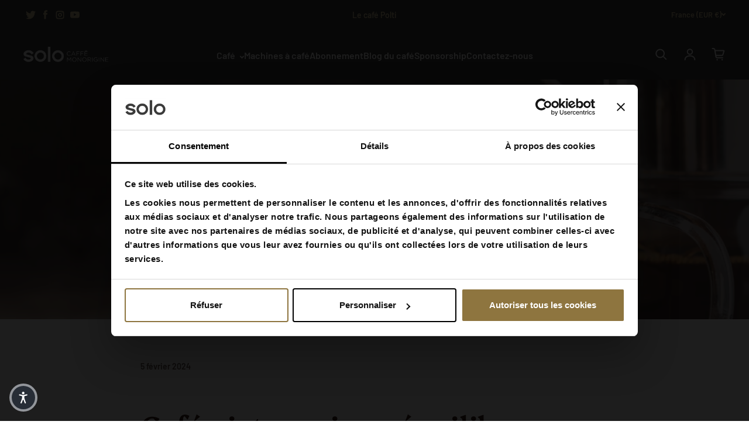

--- FILE ---
content_type: text/html; charset=utf-8
request_url: https://solocaffemonorigine.fr/blogs/news/cafe-vietnamien-equilibre-parfait-entre-saveur-et-tradition
body_size: 50264
content:
<!doctype html>
<html class="no-js" lang="fr" dir="ltr">
  <head>
<!-- Trustpilot -->
<meta name="trustpilot-one-time-domain-verification-id" content="88e486f8-5035-47d1-9dcf-c5a639421233"/> 
<!-- End Trustpilot -->  

<!-- facebook -->
<meta name="facebook-domain-verification" content="zw9razpznuyv2pcl8lwiyfnp5ytpjz" />
<!-- End facebook -->
    
<script async crossorigin fetchpriority="high" src="/cdn/shopifycloud/importmap-polyfill/es-modules-shim.2.4.0.js"></script>
<script>(function(w,d,s,l,i){w[l]=w[l]||[];w[l].push({'gtm.start':
new Date().getTime(),event:'gtm.js'});var f=d.getElementsByTagName(s)[0],
j=d.createElement(s),dl=l!='dataLayer'?'&l='+l:'';j.async=true;j.src=
'https://www.googletagmanager.com/gtm.js?id='+i+dl;f.parentNode.insertBefore(j,f);
})(window,document,'script','dataLayer','GTM-WBX344NT');</script>
<!-- End Google Tag Manager -->    

    <meta charset="utf-8">
    <meta http-equiv="X-UA-Compatible" content="IE=edge">
    <meta name="viewport" content="width=device-width,initial-scale=1">
    <meta name="theme-color" content="#FFFFFF"><link rel="icon" type="image/png" href="//solocaffemonorigine.fr/cdn/shop/files/solo-quadrato_15223a2d-bcdf-4ef7-a419-8dbd61f58e87.png?crop=center&height=32&v=1691669789&width=32"><link rel="preconnect" href="https://cdn.shopify.com"><link rel="preconnect" href="https://fonts.shopifycdn.com" crossorigin><title>Café vietnamien : équilibre parfait entre saveur et tradition
 &ndash; SOLO Caffè monorigine - FR</title>

    
      <meta name="description" content="Découvrez le Café Vietnamien, mariage parfait entre tradition et saveurs. Plongez dans l&#39;histoire et les délices de cette boisson emblématique, une expérience à ne pas manquer.">
    

    

<meta property='og:site_name' content='SOLO Caffè monorigine - FR'>
<meta property='og:url' content='https://solocaffemonorigine.fr/blogs/news/cafe-vietnamien-equilibre-parfait-entre-saveur-et-tradition'>
<meta property='og:title' content='Café vietnamien : équilibre parfait entre saveur et tradition'>
<meta property='og:type' content='article'>
<meta property='og:description' content='Découvrez le Café Vietnamien, mariage parfait entre tradition et saveurs. Plongez dans l&#39;histoire et les délices de cette boisson emblématique, une expérience à ne pas manquer.'><meta property='og:image' content='http://solocaffemonorigine.fr/cdn/shop/articles/Image_header_Blog.png?v=1713522006'>
  <meta property='og:image:secure_url' content='https://solocaffemonorigine.fr/cdn/shop/articles/Image_header_Blog.png?v=1713522006'>
  <meta property='og:image:width' content='1900'>
  <meta property='og:image:height' content='1080'><meta name='twitter:site' content='@solocaffe_fr'><meta name='twitter:card' content='summary_large_image'>
<meta name='twitter:title' content='Café vietnamien : équilibre parfait entre saveur et tradition'>
<meta name='twitter:description' content='Découvrez le Café Vietnamien, mariage parfait entre tradition et saveurs. Plongez dans l&#39;histoire et les délices de cette boisson emblématique, une expérience à ne pas manquer.'>

<link rel="preload" as="font" href="//solocaffemonorigine.fr/cdn/fonts/platypi/platypi_n5.eceb4a4de281a6ef42e6897768a01dc7adcffdb3.woff2" type="font/woff2" crossorigin><link rel="preload" as="font" href="//solocaffemonorigine.fr/cdn/fonts/barlow/barlow_n6.329f582a81f63f125e63c20a5a80ae9477df68e1.woff2" type="font/woff2" crossorigin><script async src="//solocaffemonorigine.fr/cdn/shop/t/3/assets/es-module-shims.min.js?v=176716463748679989191695288855"></script>
    <script type="importmap">
      {
        "imports": {
          "@loess/photoswipe": "//solocaffemonorigine.fr/cdn/shop/t/3/assets/photoswipe.min.js?v=484",
          "@loess/theme": "//solocaffemonorigine.fr/cdn/shop/t/3/assets/theme.js?v=57481940214246393991697018482",
          "@loess/vendor": "//solocaffemonorigine.fr/cdn/shop/t/3/assets/vendor.min.js?v=182419522972893362311695288855"
        }
      }
    </script>

    <link rel="modulepreload" href="//solocaffemonorigine.fr/cdn/shop/t/3/assets/vendor.min.js?v=182419522972893362311695288855" as="script">
    <link rel="modulepreload" href="//solocaffemonorigine.fr/cdn/shop/t/3/assets/theme.js?v=57481940214246393991697018482" as="script">

    <style data-shopify>@font-face {
  font-family: Platypi;
  font-weight: 500;
  font-style: normal;
  font-display: swap;
  src: url("//solocaffemonorigine.fr/cdn/fonts/platypi/platypi_n5.eceb4a4de281a6ef42e6897768a01dc7adcffdb3.woff2") format("woff2"),
       url("//solocaffemonorigine.fr/cdn/fonts/platypi/platypi_n5.4c88ab31789f4cb5f3b3d72d22ca9d0ab2570110.woff") format("woff");
}

  @font-face {
  font-family: Barlow;
  font-weight: 600;
  font-style: normal;
  font-display: swap;
  src: url("//solocaffemonorigine.fr/cdn/fonts/barlow/barlow_n6.329f582a81f63f125e63c20a5a80ae9477df68e1.woff2") format("woff2"),
       url("//solocaffemonorigine.fr/cdn/fonts/barlow/barlow_n6.0163402e36247bcb8b02716880d0b39568412e9e.woff") format("woff");
}


  :root {
    
    --font-h-family: Platypi, serif;
    --font-h-style: normal;
    --font-h-weight: 500;
    --font-h-base-size: 0;
    --font-h-letter-spacing: 0;
    --font-h-line-height: 1.2;

    
    --font-b-family: Barlow, sans-serif;
    --font-b-style: normal;
    --font-b-weight: 600;
    --font-b-base-size: 0;
    --font-b-letter-spacing: 0;
    --font-b-line-height: 1.5;

    
    --color-default-text: 36, 7, 0;
    --color-default-background: 255, 255, 255;
    --color-accent-1: 165, 129, 79;
    --color-accent-2: 215, 196, 149;
    --color-accent-3: 109, 36, 18;
    --color-soft-background-opacity: 0.04;
    --color-soft-background: var(--color-default-text), var(--color-soft-background-opacity);
    --color-gradient-text: linear-gradient(90deg, rgba(23, 45, 53, 1), rgba(4, 20, 33, 1) 100%);
    --color-gradient-background: #FFFFFF;
    --color-gradient-accent-1: #a5814f;
    --color-gradient-accent-2: linear-gradient(0deg, rgba(177, 160, 117, 1), rgba(255, 204, 75, 1) 100%);
    --color-gradient-accent-3: #6d2412;
    --color-pswp-background: #FFFFFF;

    
    --container-width: 1600px;
    --container-gutter: 16px;
    --container-gap: 2px;

    --soft-background-opacity: 4%;
    --overlay-background: 18 9 0;
    --overlay-background-opacity: 75%;
    --shadow: rgba(0, 0, 0, 0) 0px 2px 15px, rgba(0, 0, 0, 0.2) 0px 4px 20px;

    
--buttons-text-font: var(--font-b-family);
      --buttons-text-weight: var(--font-b-weight);--buttons-text-size: 1rem;--buttons-text-letter-spacing: 0;

    
--navigation-text-font: var(--font-b-family);
      --navigation-text-style: var(--font-b-style);
      --navigation-text-weight: var(--font-b-weight);--navigation-text-letter-spacing: 0;--header-transparent-buffer: calc(var(--header-height) * var(--enable-transparent-header));
--radius: 0px;
--button-radius: 0px;
    --button-outline-opacity: 15%;
    --button-outline-blur: 12px;

    
--card-badge-radius: 4px;
--sold-out-badge-foreground: 255, 255, 255;
      --sold-out-badge-background: 33, 33, 33;
    --section-height-x-small: 100px;
    --section-height-small: 232px;
    --section-height-medium: 364px;
    --section-height-large: 496px;
    --section-height-x-large: 628px;
    --vertical-spacer: 40px;

    --form-input-height: 50px;

    --box-shadow: rgba(0, 0, 0, 0.16) 0px 3px 6px, rgba(0, 0, 0, 0.23) 0px 3px 6px;
  }

  @media (min-width: 751px) {
    :root {
      --container-gutter: 40px;

      --section-height-x-small: 160px;
      --section-height-small: 275px;
      --section-height-medium: 390px;
      --section-height-large: 505px;
      --section-height-x-large: 620px;

      --vertical-spacer: 50px;
    }
  }

  @media (min-width: 991px) {
    :root {
      --section-height-x-small: 230px;
      --section-height-small: 410px;
      --section-height-medium: 590px;
      --section-height-large: 770px;
      --section-height-x-large: 950px;

      --vertical-spacer: 70px;
    }
  }

  
</style>
    <script>
  document.documentElement.className = document.documentElement.className.replace('no-js', 'js');

  window.LoessTheme = {
    animations: {
      heading: `fade-in-words`
    },

    cartStrings: {
      addToCart: `Ajouter au panier`,
      soldOut: `Épuisé`,
      unavailable: `Non disponible`,
      error: `There was an error while updating your cart. Please try again.`,
      quantityError: `You can only add {quantity} of this item to your cart.`
    },

    routes: {
      cart_add_url: '/cart/add',
      cart_change_url: '/cart/change',
      cart_update_url: '/cart/update',
      cart_url: '/cart',
      product_recommendations_url: '/recommendations/products'
    },

    scripts: {
      QRCode: `//solocaffemonorigine.fr/cdn/shopifycloud/storefront/assets/themes_support/vendor/qrcode-3f2b403b.js`
    },

    strings: {
      copiedToClipboard: "Le lien a été copié dans le presse-papier",
      shippingCalculatorError: "Une ou plusieurs erreurs se sont produites lors de la récupération des tarifs d\u0026#39;expédition :",
      shippingCalculatorMultipleResults: "Il existe plusieurs tarifs d\u0026#39;expédition pour votre adresse :",
      shippingCalculatorNoResults: "Désolé, nous ne livrons pas à votre adresse.",
      shippingCalculatorOneResult: "Il y a un tarif d\u0026#39;expédition pour votre adresse :"
    },

    styles: {
      modelViewerUiStyles: 'https://cdn.shopify.com/shopifycloud/model-viewer-ui/assets/v1.0/model-viewer-ui.css'
    }
  };window.addEventListener('DOMContentLoaded', async () => {
      const isReloaded = (window.performance.navigation && window.performance.navigation.type === 1) || window.performance.getEntriesByType('navigation').map((nav) => nav.type).includes('reload');

      if (window.matchMedia('(prefers-reduced-motion: no-preference)').matches && 'animate' in document.documentElement && document.referrer.includes(location.host) && !isReloaded) {
        document.body.animate({ opacity: [0, 1] }, { duration: 250, fill: 'forwards' });
      }
    });

    window.addEventListener('pageshow', (event) => {
      document.body.removeAttribute('is');

      if (event.persisted) {
        document.body.animate({ opacity: [0, 1] }, { duration: 0, fill: 'forwards'});
      }
    });</script>


    <script type="module" src="//solocaffemonorigine.fr/cdn/shop/t/3/assets/vendor.min.js?v=182419522972893362311695288855"></script>
    <script type="module" src="//solocaffemonorigine.fr/cdn/shop/t/3/assets/theme.js?v=57481940214246393991697018482"></script>

    <script>window.performance && window.performance.mark && window.performance.mark('shopify.content_for_header.start');</script><meta name="google-site-verification" content="iurwCI6XWnSgMNfu8zJQv7OcIBY3VcOvOT_7shUBpWg">
<meta name="facebook-domain-verification" content="htnjchuhcfb5nl4e6w06xsdcdavzsi">
<meta id="shopify-digital-wallet" name="shopify-digital-wallet" content="/81022681386/digital_wallets/dialog">
<meta name="shopify-checkout-api-token" content="8fb065b46fba1d6e5de329e113b84ae0">
<link rel="alternate" type="application/atom+xml" title="Feed" href="/blogs/news.atom" />
<script async="async" src="/checkouts/internal/preloads.js?locale=fr-FR"></script>
<link rel="preconnect" href="https://shop.app" crossorigin="anonymous">
<script async="async" src="https://shop.app/checkouts/internal/preloads.js?locale=fr-FR&shop_id=81022681386" crossorigin="anonymous"></script>
<script id="apple-pay-shop-capabilities" type="application/json">{"shopId":81022681386,"countryCode":"FR","currencyCode":"EUR","merchantCapabilities":["supports3DS"],"merchantId":"gid:\/\/shopify\/Shop\/81022681386","merchantName":"SOLO Caffè monorigine - FR","requiredBillingContactFields":["postalAddress","email","phone"],"requiredShippingContactFields":["postalAddress","email","phone"],"shippingType":"shipping","supportedNetworks":["visa","masterCard","amex","maestro"],"total":{"type":"pending","label":"SOLO Caffè monorigine - FR","amount":"1.00"},"shopifyPaymentsEnabled":true,"supportsSubscriptions":true}</script>
<script id="shopify-features" type="application/json">{"accessToken":"8fb065b46fba1d6e5de329e113b84ae0","betas":["rich-media-storefront-analytics"],"domain":"solocaffemonorigine.fr","predictiveSearch":true,"shopId":81022681386,"locale":"fr"}</script>
<script>var Shopify = Shopify || {};
Shopify.shop = "testaromapoltifr.myshopify.com";
Shopify.locale = "fr";
Shopify.currency = {"active":"EUR","rate":"1.0"};
Shopify.country = "FR";
Shopify.theme = {"name":"Champion","id":160529219882,"schema_name":"Champion","schema_version":"1.5.0","theme_store_id":2010,"role":"main"};
Shopify.theme.handle = "null";
Shopify.theme.style = {"id":null,"handle":null};
Shopify.cdnHost = "solocaffemonorigine.fr/cdn";
Shopify.routes = Shopify.routes || {};
Shopify.routes.root = "/";</script>
<script type="module">!function(o){(o.Shopify=o.Shopify||{}).modules=!0}(window);</script>
<script>!function(o){function n(){var o=[];function n(){o.push(Array.prototype.slice.apply(arguments))}return n.q=o,n}var t=o.Shopify=o.Shopify||{};t.loadFeatures=n(),t.autoloadFeatures=n()}(window);</script>
<script>
  window.ShopifyPay = window.ShopifyPay || {};
  window.ShopifyPay.apiHost = "shop.app\/pay";
  window.ShopifyPay.redirectState = null;
</script>
<script id="shop-js-analytics" type="application/json">{"pageType":"article"}</script>
<script defer="defer" async type="module" src="//solocaffemonorigine.fr/cdn/shopifycloud/shop-js/modules/v2/client.init-shop-cart-sync_XvpUV7qp.fr.esm.js"></script>
<script defer="defer" async type="module" src="//solocaffemonorigine.fr/cdn/shopifycloud/shop-js/modules/v2/chunk.common_C2xzKNNs.esm.js"></script>
<script type="module">
  await import("//solocaffemonorigine.fr/cdn/shopifycloud/shop-js/modules/v2/client.init-shop-cart-sync_XvpUV7qp.fr.esm.js");
await import("//solocaffemonorigine.fr/cdn/shopifycloud/shop-js/modules/v2/chunk.common_C2xzKNNs.esm.js");

  window.Shopify.SignInWithShop?.initShopCartSync?.({"fedCMEnabled":true,"windoidEnabled":true});

</script>
<script>
  window.Shopify = window.Shopify || {};
  if (!window.Shopify.featureAssets) window.Shopify.featureAssets = {};
  window.Shopify.featureAssets['shop-js'] = {"shop-cart-sync":["modules/v2/client.shop-cart-sync_C66VAAYi.fr.esm.js","modules/v2/chunk.common_C2xzKNNs.esm.js"],"init-fed-cm":["modules/v2/client.init-fed-cm_By4eIqYa.fr.esm.js","modules/v2/chunk.common_C2xzKNNs.esm.js"],"shop-cash-offers":["modules/v2/client.shop-cash-offers_B90ok608.fr.esm.js","modules/v2/chunk.common_C2xzKNNs.esm.js","modules/v2/chunk.modal_7MqWQJ87.esm.js"],"shop-button":["modules/v2/client.shop-button_Bz0N9rYp.fr.esm.js","modules/v2/chunk.common_C2xzKNNs.esm.js"],"shop-toast-manager":["modules/v2/client.shop-toast-manager_kCJHoUCw.fr.esm.js","modules/v2/chunk.common_C2xzKNNs.esm.js"],"init-shop-cart-sync":["modules/v2/client.init-shop-cart-sync_XvpUV7qp.fr.esm.js","modules/v2/chunk.common_C2xzKNNs.esm.js"],"avatar":["modules/v2/client.avatar_BTnouDA3.fr.esm.js"],"init-windoid":["modules/v2/client.init-windoid_CdJe_Ee3.fr.esm.js","modules/v2/chunk.common_C2xzKNNs.esm.js"],"init-shop-email-lookup-coordinator":["modules/v2/client.init-shop-email-lookup-coordinator_BPuRLqHy.fr.esm.js","modules/v2/chunk.common_C2xzKNNs.esm.js"],"pay-button":["modules/v2/client.pay-button_CmFhG2BZ.fr.esm.js","modules/v2/chunk.common_C2xzKNNs.esm.js"],"shop-login-button":["modules/v2/client.shop-login-button_DrlPOW6Z.fr.esm.js","modules/v2/chunk.common_C2xzKNNs.esm.js","modules/v2/chunk.modal_7MqWQJ87.esm.js"],"init-customer-accounts-sign-up":["modules/v2/client.init-customer-accounts-sign-up_Dqgdz3C3.fr.esm.js","modules/v2/client.shop-login-button_DrlPOW6Z.fr.esm.js","modules/v2/chunk.common_C2xzKNNs.esm.js","modules/v2/chunk.modal_7MqWQJ87.esm.js"],"init-shop-for-new-customer-accounts":["modules/v2/client.init-shop-for-new-customer-accounts_Cv1WqR1n.fr.esm.js","modules/v2/client.shop-login-button_DrlPOW6Z.fr.esm.js","modules/v2/chunk.common_C2xzKNNs.esm.js","modules/v2/chunk.modal_7MqWQJ87.esm.js"],"init-customer-accounts":["modules/v2/client.init-customer-accounts_C5-IhKGM.fr.esm.js","modules/v2/client.shop-login-button_DrlPOW6Z.fr.esm.js","modules/v2/chunk.common_C2xzKNNs.esm.js","modules/v2/chunk.modal_7MqWQJ87.esm.js"],"shop-follow-button":["modules/v2/client.shop-follow-button_D7RRykwK.fr.esm.js","modules/v2/chunk.common_C2xzKNNs.esm.js","modules/v2/chunk.modal_7MqWQJ87.esm.js"],"checkout-modal":["modules/v2/client.checkout-modal_NILs_SXn.fr.esm.js","modules/v2/chunk.common_C2xzKNNs.esm.js","modules/v2/chunk.modal_7MqWQJ87.esm.js"],"lead-capture":["modules/v2/client.lead-capture_CSmE_fhP.fr.esm.js","modules/v2/chunk.common_C2xzKNNs.esm.js","modules/v2/chunk.modal_7MqWQJ87.esm.js"],"shop-login":["modules/v2/client.shop-login_CKcjyRl_.fr.esm.js","modules/v2/chunk.common_C2xzKNNs.esm.js","modules/v2/chunk.modal_7MqWQJ87.esm.js"],"payment-terms":["modules/v2/client.payment-terms_eoGasybT.fr.esm.js","modules/v2/chunk.common_C2xzKNNs.esm.js","modules/v2/chunk.modal_7MqWQJ87.esm.js"]};
</script>
<script>(function() {
  var isLoaded = false;
  function asyncLoad() {
    if (isLoaded) return;
    isLoaded = true;
    var urls = ["https:\/\/tnc-app.herokuapp.com\/get_script\/8c7ab83a770311eeb613fe64edb19dd2.js?v=964191\u0026shop=testaromapoltifr.myshopify.com","https:\/\/ecommplugins-scripts.trustpilot.com\/v2.1\/js\/header.min.js?settings=eyJrZXkiOiJxbmt4NzVUMm5hVTl4VGR0IiwicyI6Im5vbmUifQ==\u0026v=2.5\u0026shop=testaromapoltifr.myshopify.com","https:\/\/ecommplugins-trustboxsettings.trustpilot.com\/testaromapoltifr.myshopify.com.js?settings=1705587613906\u0026shop=testaromapoltifr.myshopify.com","https:\/\/v2.pricepanda.app\/api\/script?shop=testaromapoltifr.myshopify.com"];
    for (var i = 0; i < urls.length; i++) {
      var s = document.createElement('script');
      s.type = 'text/javascript';
      s.async = true;
      s.src = urls[i];
      var x = document.getElementsByTagName('script')[0];
      x.parentNode.insertBefore(s, x);
    }
  };
  if(window.attachEvent) {
    window.attachEvent('onload', asyncLoad);
  } else {
    window.addEventListener('load', asyncLoad, false);
  }
})();</script>
<script id="__st">var __st={"a":81022681386,"offset":3600,"reqid":"95798b79-6567-4cbd-a88d-0d39e42dbcdd-1768853959","pageurl":"solocaffemonorigine.fr\/blogs\/news\/cafe-vietnamien-equilibre-parfait-entre-saveur-et-tradition","s":"articles-607564759338","u":"57fdf656e88a","p":"article","rtyp":"article","rid":607564759338};</script>
<script>window.ShopifyPaypalV4VisibilityTracking = true;</script>
<script id="captcha-bootstrap">!function(){'use strict';const t='contact',e='account',n='new_comment',o=[[t,t],['blogs',n],['comments',n],[t,'customer']],c=[[e,'customer_login'],[e,'guest_login'],[e,'recover_customer_password'],[e,'create_customer']],r=t=>t.map((([t,e])=>`form[action*='/${t}']:not([data-nocaptcha='true']) input[name='form_type'][value='${e}']`)).join(','),a=t=>()=>t?[...document.querySelectorAll(t)].map((t=>t.form)):[];function s(){const t=[...o],e=r(t);return a(e)}const i='password',u='form_key',d=['recaptcha-v3-token','g-recaptcha-response','h-captcha-response',i],f=()=>{try{return window.sessionStorage}catch{return}},m='__shopify_v',_=t=>t.elements[u];function p(t,e,n=!1){try{const o=window.sessionStorage,c=JSON.parse(o.getItem(e)),{data:r}=function(t){const{data:e,action:n}=t;return t[m]||n?{data:e,action:n}:{data:t,action:n}}(c);for(const[e,n]of Object.entries(r))t.elements[e]&&(t.elements[e].value=n);n&&o.removeItem(e)}catch(o){console.error('form repopulation failed',{error:o})}}const l='form_type',E='cptcha';function T(t){t.dataset[E]=!0}const w=window,h=w.document,L='Shopify',v='ce_forms',y='captcha';let A=!1;((t,e)=>{const n=(g='f06e6c50-85a8-45c8-87d0-21a2b65856fe',I='https://cdn.shopify.com/shopifycloud/storefront-forms-hcaptcha/ce_storefront_forms_captcha_hcaptcha.v1.5.2.iife.js',D={infoText:'Protégé par hCaptcha',privacyText:'Confidentialité',termsText:'Conditions'},(t,e,n)=>{const o=w[L][v],c=o.bindForm;if(c)return c(t,g,e,D).then(n);var r;o.q.push([[t,g,e,D],n]),r=I,A||(h.body.append(Object.assign(h.createElement('script'),{id:'captcha-provider',async:!0,src:r})),A=!0)});var g,I,D;w[L]=w[L]||{},w[L][v]=w[L][v]||{},w[L][v].q=[],w[L][y]=w[L][y]||{},w[L][y].protect=function(t,e){n(t,void 0,e),T(t)},Object.freeze(w[L][y]),function(t,e,n,w,h,L){const[v,y,A,g]=function(t,e,n){const i=e?o:[],u=t?c:[],d=[...i,...u],f=r(d),m=r(i),_=r(d.filter((([t,e])=>n.includes(e))));return[a(f),a(m),a(_),s()]}(w,h,L),I=t=>{const e=t.target;return e instanceof HTMLFormElement?e:e&&e.form},D=t=>v().includes(t);t.addEventListener('submit',(t=>{const e=I(t);if(!e)return;const n=D(e)&&!e.dataset.hcaptchaBound&&!e.dataset.recaptchaBound,o=_(e),c=g().includes(e)&&(!o||!o.value);(n||c)&&t.preventDefault(),c&&!n&&(function(t){try{if(!f())return;!function(t){const e=f();if(!e)return;const n=_(t);if(!n)return;const o=n.value;o&&e.removeItem(o)}(t);const e=Array.from(Array(32),(()=>Math.random().toString(36)[2])).join('');!function(t,e){_(t)||t.append(Object.assign(document.createElement('input'),{type:'hidden',name:u})),t.elements[u].value=e}(t,e),function(t,e){const n=f();if(!n)return;const o=[...t.querySelectorAll(`input[type='${i}']`)].map((({name:t})=>t)),c=[...d,...o],r={};for(const[a,s]of new FormData(t).entries())c.includes(a)||(r[a]=s);n.setItem(e,JSON.stringify({[m]:1,action:t.action,data:r}))}(t,e)}catch(e){console.error('failed to persist form',e)}}(e),e.submit())}));const S=(t,e)=>{t&&!t.dataset[E]&&(n(t,e.some((e=>e===t))),T(t))};for(const o of['focusin','change'])t.addEventListener(o,(t=>{const e=I(t);D(e)&&S(e,y())}));const B=e.get('form_key'),M=e.get(l),P=B&&M;t.addEventListener('DOMContentLoaded',(()=>{const t=y();if(P)for(const e of t)e.elements[l].value===M&&p(e,B);[...new Set([...A(),...v().filter((t=>'true'===t.dataset.shopifyCaptcha))])].forEach((e=>S(e,t)))}))}(h,new URLSearchParams(w.location.search),n,t,e,['guest_login'])})(!0,!0)}();</script>
<script integrity="sha256-4kQ18oKyAcykRKYeNunJcIwy7WH5gtpwJnB7kiuLZ1E=" data-source-attribution="shopify.loadfeatures" defer="defer" src="//solocaffemonorigine.fr/cdn/shopifycloud/storefront/assets/storefront/load_feature-a0a9edcb.js" crossorigin="anonymous"></script>
<script crossorigin="anonymous" defer="defer" src="//solocaffemonorigine.fr/cdn/shopifycloud/storefront/assets/shopify_pay/storefront-65b4c6d7.js?v=20250812"></script>
<script data-source-attribution="shopify.dynamic_checkout.dynamic.init">var Shopify=Shopify||{};Shopify.PaymentButton=Shopify.PaymentButton||{isStorefrontPortableWallets:!0,init:function(){window.Shopify.PaymentButton.init=function(){};var t=document.createElement("script");t.src="https://solocaffemonorigine.fr/cdn/shopifycloud/portable-wallets/latest/portable-wallets.fr.js",t.type="module",document.head.appendChild(t)}};
</script>
<script data-source-attribution="shopify.dynamic_checkout.buyer_consent">
  function portableWalletsHideBuyerConsent(e){var t=document.getElementById("shopify-buyer-consent"),n=document.getElementById("shopify-subscription-policy-button");t&&n&&(t.classList.add("hidden"),t.setAttribute("aria-hidden","true"),n.removeEventListener("click",e))}function portableWalletsShowBuyerConsent(e){var t=document.getElementById("shopify-buyer-consent"),n=document.getElementById("shopify-subscription-policy-button");t&&n&&(t.classList.remove("hidden"),t.removeAttribute("aria-hidden"),n.addEventListener("click",e))}window.Shopify?.PaymentButton&&(window.Shopify.PaymentButton.hideBuyerConsent=portableWalletsHideBuyerConsent,window.Shopify.PaymentButton.showBuyerConsent=portableWalletsShowBuyerConsent);
</script>
<script data-source-attribution="shopify.dynamic_checkout.cart.bootstrap">document.addEventListener("DOMContentLoaded",(function(){function t(){return document.querySelector("shopify-accelerated-checkout-cart, shopify-accelerated-checkout")}if(t())Shopify.PaymentButton.init();else{new MutationObserver((function(e,n){t()&&(Shopify.PaymentButton.init(),n.disconnect())})).observe(document.body,{childList:!0,subtree:!0})}}));
</script>
<link id="shopify-accelerated-checkout-styles" rel="stylesheet" media="screen" href="https://solocaffemonorigine.fr/cdn/shopifycloud/portable-wallets/latest/accelerated-checkout-backwards-compat.css" crossorigin="anonymous">
<style id="shopify-accelerated-checkout-cart">
        #shopify-buyer-consent {
  margin-top: 1em;
  display: inline-block;
  width: 100%;
}

#shopify-buyer-consent.hidden {
  display: none;
}

#shopify-subscription-policy-button {
  background: none;
  border: none;
  padding: 0;
  text-decoration: underline;
  font-size: inherit;
  cursor: pointer;
}

#shopify-subscription-policy-button::before {
  box-shadow: none;
}

      </style>

<script>window.performance && window.performance.mark && window.performance.mark('shopify.content_for_header.end');</script>
<link href="//solocaffemonorigine.fr/cdn/shop/t/3/assets/theme.css?v=171583003523048894471697018412" rel="stylesheet" type="text/css" media="all" /><script>
/**********************
* DATALAYER ARCHITECTURE: SHOPIFY
* DEFINITION: A data layer helps you collect more accurate analytics data, that in turn allows you to better understand what potential buyers are doing on your website and where you can make improvements. It also reduces the time to implement marketing tags on a website, and reduces the need for IT involvement, leaving them to get on with implementing new features and fixing bugs.

* RESOURCES:
* http://www.datalayerdoctor.com/a-gentle-introduction-to-the-data-layer-for-digital-marketers/
* http://www.simoahava.com/analytics/data-layer/

* EXTERNAL DEPENDENCIES:
* jQuery
* jQuery Cookie Plugin v1.4.1 - https://github.com/carhartl/jquery-cookie
* cartjs - https://github.com/discolabs/cartjs

* DataLayer Architecture: Shopify v1.2
* COPYRIGHT 2021
* LICENSES: MIT ( https://opensource.org/licenses/MIT )
*/

/**********************
* PRELOADS
* load jquery if it doesn't exist
***********************/

if(!window.jQuery){
    var jqueryScript = document.createElement('script');
    jqueryScript.setAttribute('src','https://ajax.googleapis.com/ajax/libs/jquery/3.6.0/jquery.min.js');
    document.head.appendChild(jqueryScript);
}

__DL__jQueryinterval = setInterval(function(){
    // wait for jQuery to load & run script after jQuery has loaded
    if(window.jQuery){
        // search parameters
        getURLParams = function(name, url){
            if (!url) url = window.location.href;
            name = name.replace(/[\[\]]/g, "\\$&");
            var regex = new RegExp("[?&]" + name + "(=([^&#]*)|&|#|$)"),
            results = regex.exec(url);
            if (!results) return null;
            if (!results[2]) return '';
            return decodeURIComponent(results[2].replace(/\+/g, " "));
        };

        /**********************
        * DYNAMIC DEPENDENCIES
        ***********************/

        __DL__ = {
            dynamicCart: true,  // if cart is dynamic (meaning no refresh on cart add) set to true
            debug: true, // if true, console messages will be displayed
            cart: true,
            wishlist: true,
            removeCart: true
        };

        customBindings = {
            cartTriggers: ['div#CartContainer div.table-cell.one-third > div > div > div > button.ajaxcart__qty-adjust.ajaxcart__qty--plus.bg--transparent.border--transparent.font-size--xs.color--active-text'],
            viewCart: ['a#CartLink span.cart__icon'],
            removeCartTrigger: [],
            cartVisableSelector: [],
            promoSubscriptionsSelectors: [],
            promoSuccess: [],
            ctaSelectors: [],
            newsletterSelectors: [],
            newsletterSuccess: [],
            searchPage: [],
            wishlistSelector: ['div#ZooomyList p'],
            removeWishlist: [],
            wishlistPage: [],
            searchTermQuery: [getURLParams('q')], // replace var with correct query
        };

        /* DO NOT EDIT */
        defaultBindings = {
            cartTriggers: ['form[action="/cart/add"] [type="submit"],.add-to-cart,.cart-btn'],
            viewCart: ['form[action="/cart"],.my-cart,.trigger-cart,#mobileCart'],
            removeCartTrigger: ['[href*="/cart/change"]'],
            cartVisableSelector: ['.inlinecart.is-active,.inline-cart.is-active'],
            promoSubscriptionsSelectors: [],
            promoSuccess: [],
            ctaSelectors: [],
            newsletterSelectors: ['input.contact_email'],
            newsletterSuccess: ['.success_message'],
            searchPage: ['search'],
            wishlistSelector: [],
            removeWishlist: [],
            wishlistPage: []
        };

        // stitch bindings
        objectArray = customBindings;
        outputObject = __DL__;

        applyBindings = function(objectArray, outputObject){
            for (var x in objectArray) {
                var key = x;
                var objs = objectArray[x];
                values = [];
                if(objs.length > 0){
                    values.push(objs);
                    if(key in outputObject){
                        values.push(outputObject[key]);
                        outputObject[key] = values.join(", ");
                    }else{
                        outputObject[key] = values.join(", ");
                    }
                }
            }
        };

        applyBindings(customBindings, __DL__);
        applyBindings(defaultBindings, __DL__);

        /**********************
        * PREREQUISITE LIBRARIES
        ***********************/

        clearInterval(__DL__jQueryinterval);

        // jquery-cookies.js
        if(typeof $.cookie!==undefined){(function(a){if(typeof define==='function'&&define.amd){define(['jquery'],a)}else if(typeof exports==='object'){module.exports=a(require('jquery'))}else{a(jQuery)}}(function($){var g=/\+/g;function encode(s){return h.raw?s:encodeURIComponent(s)}function decode(s){return h.raw?s:decodeURIComponent(s)}function stringifyCookieValue(a){return encode(h.json?JSON.stringify(a):String(a))}function parseCookieValue(s){if(s.indexOf('"')===0){s=s.slice(1,-1).replace(/\\"/g,'"').replace(/\\\\/g,'\\')}try{s=decodeURIComponent(s.replace(g,' '));return h.json?JSON.parse(s):s}catch(e){}}function read(s,a){var b=h.raw?s:parseCookieValue(s);return $.isFunction(a)?a(b):b}var h=$.cookie=function(a,b,c){if(arguments.length>1&&!$.isFunction(b)){c=$.extend({},h.defaults,c);if(typeof c.expires==='number'){var d=c.expires,t=c.expires=new Date();t.setMilliseconds(t.getMilliseconds()+d*864e+5)}return(document.cookie=[encode(a),'=',stringifyCookieValue(b),c.expires?'; expires='+c.expires.toUTCString():'',c.path?'; path='+c.path:'',c.domain?'; domain='+c.domain:'',c.secure?'; secure':''].join(''))}var e=a?undefined:{},cookies=document.cookie?document.cookie.split('; '):[],i=0,l=cookies.length;for(;i<l;i++){var f=cookies[i].split('='),name=decode(f.shift()),cookie=f.join('=');if(a===name){e=read(cookie,b);break}if(!a&&(cookie=read(cookie))!==undefined){e[name]=cookie}}return e};h.defaults={};$.removeCookie=function(a,b){$.cookie(a,'',$.extend({},b,{expires:-1}));return!$.cookie(a)}}))}

        /**********************
        * Begin dataLayer Build
        ***********************/

        /**
        * DEBUG
        * Set to true or false to display messages to the console
        */
        if(__DL__.debug){
            console.log('=====================\n| DATALAYER SHOPIFY |\n---------------------');
            console.log('Page Template: article');
        }

        window.dataLayer = window.dataLayer || [];  // init data layer if doesn't already exist
        dataLayer.push({'event': 'Begin DataLayer'}); // begin datalayer

        var template = "article";

        /**
        * Landing Page Cookie
        * 1. Detect if user just landed on the site
        * 2. Only fires if Page Title matches website */

        $.cookie.raw = true;
        if ($.cookie('landingPage') === undefined || $.cookie('landingPage').length === 0) {
            var landingPage = true;
            $.cookie('landingPage', unescape);
            $.removeCookie('landingPage', {path: '/'});
            $.cookie('landingPage', 'landed', {path: '/'});
        } else {
            var landingPage = false;
            $.cookie('landingPage', unescape);
            $.removeCookie('landingPage', {path: '/'});
            $.cookie('landingPage', 'refresh', {path: '/'});
        }
        if (__DL__.debug) {
            console.log('Landing Page: ' + landingPage);
        }

        /**
        * Log State Cookie */

        
        var isLoggedIn = false;
        
        if (!isLoggedIn) {
            $.cookie('logState', unescape);
            $.removeCookie('logState', {path: '/'});
            $.cookie('logState', 'loggedOut', {path: '/'});
        } else {
            if ($.cookie('logState') === 'loggedOut' || $.cookie('logState') === undefined) {
                $.cookie('logState', unescape);
                $.removeCookie('logState', {path: '/'});
                $.cookie('logState', 'firstLog', {path: '/'});
            } else if ($.cookie('logState') === 'firstLog') {
                $.cookie('logState', unescape);
                $.removeCookie('logState', {path: '/'});
                $.cookie('logState', 'refresh', {path: '/'});
            }
        }

        if ($.cookie('logState') === 'firstLog') {
            var firstLog = true;
        } else {
            var firstLog = false;
        }

        /**********************
        * DATALAYER SECTIONS
        ***********************/

        /**
        * DATALAYER: Landing Page
        * Fires any time a user first lands on the site. */

        if ($.cookie('landingPage') === 'landed') {
            dataLayer.push({
                'pageType': 'Landing',
                'event': 'Landing'
            });

            if (__DL__.debug) {
                console.log('DATALAYER: Landing Page fired.');
            }
        }

        /**
        * DATALAYER: Log State
        * 1. Determine if user is logged in or not.
        * 2. Return User specific data. */

        var logState = {
            
            
            'logState' : "Logged Out",
            
            
            'firstLog'      : firstLog,
            'customerEmail' : null,
            'timestamp'     : Date.now(),
            
            'customerType'       : 'New',
            'customerTypeNumber' :'1',
            
            'shippingInfo' : {
                'fullName'  : null,
                'firstName' : null,
                'lastName'  : null,
                'address1'  : null,
                'address2'  : null,
                'street'    : null,
                'city'      : null,
                'province'  : null,
                'zip'       : null,
                'country'   : null,
                'phone'     : null,
            },
            'billingInfo' : {
                'fullName'  : null,
                'firstName' : null,
                'lastName'  : null,
                'address1'  : null,
                'address2'  : null,
                'street'    : null,
                'city'      : null,
                'province'  : null,
                'zip'       : null,
                'country'   : null,
                'phone'     : null,
            },
            'checkoutEmail' : null,
            'currency'      : "EUR",
            'pageType'      : 'Log State',
            'event'         : 'Log State'
        }

        dataLayer.push(logState);
        if(__DL__.debug){
            console.log("Log State"+" :"+JSON.stringify(logState, null, " "));
        }

        /**
        * DATALAYER: Homepage */

        if(document.location.pathname == "/"){
            var homepage = {
                'pageType' : 'Homepage',
                'event'    : 'Homepage'
            };
            dataLayer.push(homepage);
            if(__DL__.debug){
                console.log("Homepage"+" :"+JSON.stringify(homepage, null, " "));
            }
        }

        /**
        * DATALAYER: Blog Articles
        * Fire on Blog Article Pages */

        
        var blog = {
            'author'      : "Oriana BREUIL",
            'title'       : "Café vietnamien : équilibre parfait entre saveur et tradition",
            'dateCreated' : [47,9,12,1,2,2024,4,32,false,"CET"],
            'pageType'    : 'Blog',
            'event'       : 'Blog'
        };
        dataLayer.push(blog);
        if(__DL__.debug){
            console.log("Blog"+" :"+JSON.stringify(blog, null, " "));
        }
        

        /** DATALAYER: Product List Page (Collections, Category)
        * Fire on all product listing pages. */

        

            /** DATALAYER: Product Page
            * Fire on all Product View pages. */

            if (template.match(/.*product.*/gi) && !template.match(/.*collection.*/gi)) {

                sku = '';
                var product = {
                    'products': [{
                        'id'              : null,
                        'sku'             : null,
                        'variantId'       : null,
                        'productType'     : null,
                        'name'            : null,
                        'price'           : ""/100,
                        'description'     : "",
                        'imageURL'        : "https://solocaffemonorigine.fr/cdn/shopifycloud/storefront/assets/no-image-2048-a2addb12_grande.gif",
                        'productURL'      : 'https://solocaffemonorigine.fr',
                        'brand'           : "SOLO Caffè monorigine - FR",
                        'comparePrice'    : "",
                        'categories'      : [],
                        'currentCategory' : null,
                        'productOptions'  : {
                            
                        }
                    }]
                };

                function productView(){
                    var sku = null;
                    dataLayer.push(product, {
                        'pageType' : 'Product',
                        'event'    : 'Product'});
                        if(__DL__.debug){
                            console.log("Product"+" :"+JSON.stringify(product, null, " "));
                        }
                    }
                    productView();

                    $(__DL__.cartTriggers).click(function(){
                        var skumatch = null;
                        if(sku != skumatch){
                            productView();
                        }
                    });
                }

                /** DATALAYER: Cart View
                * Fire anytime a user views their cart (non-dynamic) */

                

                /**
                * DATALAYER Variable
                * Checkout & Transaction Data */

                __DL__products = [];

                
                transactionData = {
                    'transactionNumber'      : null,
                    'transactionId'          : null,
                    'transactionAffiliation' : "SOLO Caffè monorigine - FR",
                    'transactionTotal'       : ""/100,
                    'transactionTax'         : ""/100,
                    'transactionShipping'    : ""/100,
                    'transactionSubtotal'    : ""/100,
                    

                    'products': __DL__products
                };

                if(__DL__.debug == true){

                    /** DATALAYER: Transaction */
                    if(document.location.pathname.match(/.*order.*/g)||document.location.pathname.match(/.*thank\_you.*/g)){
                        dataLayer.push(transactionData,{
                            'pageType' :'Transaction',
                            'event'    :'Transaction'
                        });
                        console.log("Transaction Data"+" :"+JSON.stringify(transactionData, null, " "));
                    }
                }

                /** DATALAYER: Checkout */
                if(Shopify.Checkout){
                    if(Shopify.Checkout.step){
                        if(Shopify.Checkout.step.length > 0){
                            if (Shopify.Checkout.step === 'contact_information'){
                                dataLayer.push(transactionData,{
                                    'event'    :'Customer Information',
                                    'pageType' :'Customer Information'});
                                    console.log("Customer Information - Transaction Data"+" :"+JSON.stringify(transactionData, null, " "));
                                }else if (Shopify.Checkout.step === 'shipping_method'){
                                    dataLayer.push(transactionData,{
                                        'event'    :'Shipping Information',
                                        'pageType' :'Shipping Information'});
                                        console.log("Shipping - Transaction Data"+" :"+JSON.stringify(transactionData, null, " "));
                                    }else if( Shopify.Checkout.step === "payment_method" ){
                                        dataLayer.push(transactionData,{
                                            'event'    :'Add Payment Info',
                                            'pageType' :'Add Payment Info'});
                                            console.log("Payment - Transaction Data"+" :"+JSON.stringify(transactionData, null, " "));
                                        }
                                    }

                                    if(__DL__.debug == true){
                                        /** DATALAYER: Transaction */
                                        if(Shopify.Checkout.page == "thank_you"){
                                            dataLayer.push(transactionData,{
                                                'pageType' :'Transaction',
                                                'event'    :'Transaction'
                                            });
                                            console.log("Transaction Data"+" :"+JSON.stringify(transactionData, null, " "));
                                        }
                                    }else{
                                        /** DATALAYER: Transaction */
                                        if(Shopify.Checkout.page == "thank_you"){
                                            dataLayer.push(transactionData,{
                                                'pageType' :'Transaction',
                                                'event'    :'Transaction'
                                            });
                                        }
                                    }
                                }
                            }

                            /** DATALAYER: All Pages
                            * Fire all pages trigger after all additional dataLayers have loaded. */

                            dataLayer.push({
                                'event': 'DataLayer Loaded'
                            });

                            console.log('DATALAYER: DataLayer Loaded.');

                            /**********************
                            * DATALAYER EVENT BINDINGS
                            ***********************/

                            /** DATALAYER:
                            * Add to Cart / Dynamic Cart View
                            * Fire all pages trigger after all additional dataLayers have loaded. */

                            $(document).ready(function() {

                                /** DATALAYER: Search Results */

                                var searchPage = new RegExp(__DL__.searchPage, "g");
                                if(document.location.pathname.match(searchPage)){
                                    var search = {
                                        'searchTerm' : __DL__.searchTermQuery,
                                        'pageType'   : "Search",
                                        'event'      : "Search"
                                    };

                                    dataLayer.push(search);
                                    if(__DL__.debug){
                                        console.log("Search"+" :"+JSON.stringify(search, null, " "));
                                    }
                                }

                                /** DATALAYER: Cart */

                                // stage cart data
                                function mapJSONcartData(){
                                    jQuery.getJSON('/cart.js', function (response) {
                                        // get Json response
                                        __DL__.cart = response;
                                        var cart = {
                                            'products': __DL__.cart.items.map(function (line_item) {
                                                return {
                                                    'id'       : line_item.id,
                                                    'sku'      : line_item.sku,
                                                    'variant'  : line_item.variant_id,
                                                    'name'     : line_item.title,
                                                    'price'    : (line_item.price/100),
                                                    'quantity' : line_item.quantity
                                                }
                                            }),
                                            'pageType' : 'Cart',
                                            'event'    : 'Cart'
                                        };
                                        if(cart.products.length > 0){
                                            dataLayer.push(cart);
                                            if (__DL__.debug) {
                                                console.log("Cart"+" :"+JSON.stringify(cart, null, " "));
                                            }
                                        }
                                    });
                                }

                                viewcartfire = 0;

                                // view cart
                                $(__DL__.viewCart).on('click', function (event) {
                                    if(viewcartfire !== 1){
                                        viewcartfire = 1;
                                        // if dynamic cart is TRUE
                                        if (__DL__.dynamicCart) {
                                            cartCheck = setInterval(function () {
                                                // begin check interval
                                                if ($(__DL__.cartVisableSelector).length > 0) {
                                                    // check visible selectors
                                                    clearInterval(cartCheck);
                                                    mapJSONcartData();
                                                    $(__DL__.removeCartTrigger).on('click', function (event) {
                                                        // remove from cart
                                                        var link = $(this).attr("href");
                                                        jQuery.getJSON(link, function (response) {
                                                            // get Json response
                                                            __DL__.removeCart = response;
                                                            var removeFromCart = {
                                                                'products': __DL__.removeCart.items.map(function (line_item) {
                                                                    return {
                                                                        'id'       : line_item.id,
                                                                        'sku'      : line_item.sku,
                                                                        'variant'  : line_item.variant_id,
                                                                        'name'     : line_item.title,
                                                                        'price'    : (line_item.price/100),
                                                                        'quantity' : line_item.quantity
                                                                    }
                                                                }),
                                                                'pageType' : 'Remove from Cart',
                                                                'event'    : 'Remove from Cart'
                                                            };
                                                            dataLayer.push(removeFromCart);
                                                            if (__DL__.debug) {
                                                                console.log("Cart"+" :"+JSON.stringify(removeFromCart, null, " "));
                                                            }
                                                        });
                                                    });
                                                }
                                            }, 500);
                                        }
                                    }
                                });

                                // add to cart
                                jQuery.getJSON('/cart.js', function (response) {
                                    // get Json response
                                    __DL__.cart = response;
                                    var cart = {
                                        'products': __DL__.cart.items.map(function (line_item) {
                                            return {
                                                'id'       : line_item.id,
                                                'sku'      : line_item.sku,
                                                'variant'  : line_item.variant_id,
                                                'name'     : line_item.title,
                                                'price'    : (line_item.price/100),
                                                'quantity' : line_item.quantity
                                            }
                                        })
                                    }
                                    __DL__.cart = cart;
                                    collection_cartIDs = [];
                                    collection_matchIDs = [];
                                    collection_addtocart = [];
                                    for (var i = __DL__.cart.products.length - 1; i >= 0; i--) {
                                        var x = parseFloat(__DL__.cart.products[i].variant);
                                        collection_cartIDs.push(x);
                                    }
                                });

                                function __DL__addtocart(){

                                

                                    dataLayer.push(product, {
                                        'pageType' : 'Add to Cart',
                                        'event'    : 'Add to Cart'
                                    });

                                    if (__DL__.debug) {
                                        console.log("Add to Cart"+" :"+JSON.stringify(product, null, " "));
                                    }

                                    

                                    // if dynamic cart is TRUE
                                    if (__DL__.dynamicCart) {
                                        console.log("dynamic");
                                        var cartCheck = setInterval(function () {
                                            // begin check interval
                                            if ($(__DL__.cartVisableSelector).length > 0) {
                                                // check visible selectors
                                                clearInterval(cartCheck);
                                                mapJSONcartData();
                                                $(__DL__.removeCartTrigger).on('click', function (event) {
                                                    // remove from cart
                                                    var link = $(this).attr("href");
                                                    jQuery.getJSON(link, function (response) {
                                                        // get Json response
                                                        __DL__.removeCart = response;
                                                        var removeFromCart = {
                                                            'products': __DL__.removeCart.items.map(function (line_item) {
                                                                return {
                                                                    'id'       : line_item.id,
                                                                    'sku'      : line_item.sku,
                                                                    'variant'  : line_item.variant_id,
                                                                    'name'     : line_item.title,
                                                                    'price'    : (line_item.price/100),
                                                                    'quantity' : line_item.quantity
                                                                }
                                                            }),
                                                            'pageType' : 'Remove from Cart',
                                                            'event'    : 'Remove from Cart'
                                                        };
                                                        dataLayer.push(removeFromCart);
                                                        if (__DL__.debug) {
                                                            console.log("Cart"+" :"+JSON.stringify(removeFromCart, null, " "));
                                                        }
                                                    });
                                                });
                                            }
                                        }, 500);
                                    }
                                }

                                $(document).on('click', __DL__.cartTriggers, function() {
                                    __DL__addtocart();
                                });

                                /**
                                 * DATALAYER: Newsletter Subscription */
                                __DL__newsletter_fire = 0;
                                $(document).on('click', __DL__.newsletterSelectors, function () {
                                    if(__DL__newsletter_fire !== 1){
                                        __DL__newsletter_fire = 1;
                                        var newsletterCheck = setInterval(function () {
                                            // begin check interval
                                            if ($(__DL__.newsletterSuccess).length > 0) {
                                                // check visible selectors
                                                clearInterval(newsletterCheck);
                                                dataLayer.push({'event': 'Newsletter Subscription'});
                                            }
                                        },500);
                                    }
                                });

                                /** DATALAYER: Wishlist */
                                setTimeout( function(){

                                    $(__DL__.wishlistSelector).on('click', function () {
                                        dataLayer.push(product,
                                            {'event': 'Add to Wishlist'});
                                            if(__DL__.debug){
                                                console.log("Wishlist"+" :"+JSON.stringify(product, null, " "));
                                            }
                                        });

                                        if(document.location.pathname == __DL__.wishlistPage){
                                            var __DL__productLinks = $('[href*="product"]');
                                            var __DL__prods        = [];
                                            var __DL__links        = [];
                                            var __DL__count        = 1;

                                            $(__DL__productLinks).each(function(){
                                                var href = $(this).attr("href");
                                                if(!__DL__links.includes(href)){
                                                    __DL__links.push(href);
                                                    $(this).attr("dataLayer-wishlist-item",__DL__count++);
                                                    jQuery.getJSON(href, function (response) {
                                                        // get Json response
                                                        __DL__.wishlist = response;
                                                        var wishlistproducts = {
                                                            'id'   : __DL__.wishlist.product.id,
                                                            'name' : __DL__.wishlist.product.title,
                                                        };
                                                        __DL__prods.push(wishlistproducts);
                                                    });
                                                }
                                            });

                                            dataLayer.push({'products': __DL__prods,
                                            'pageType' : 'Wishlist',
                                            'event'    : 'Wishlist'});
                                        }

                                        var __DL__count = 1;
                                        var wishlistDel  = $(__DL__.removeWishlist);
                                        wishlistDel.each(function(){
                                            $(this).attr("dataLayer-wishlist-item-del",__DL__count++);
                                        });

                                        $(__DL__.removeWishlist).on('click', function(){
                                            console.log('click')
                                            var index = $(this).attr("dataLayer-wishlist-item-del");
                                            var link  = $("[dataLayer-wishlist-item="+index+"]").attr("href");
                                            console.log(index)
                                            console.log(link)
                                            jQuery.getJSON(link, function (response) {
                                                // get Json response
                                                __DL__.wishlist     = response;
                                                var wishlistproducts = {
                                                    'id'   : __DL__.wishlist.product.id,
                                                    'name' : __DL__.wishlist.product.title,
                                                };

                                                dataLayer.push({'products': wishlistproducts,
                                                'pageType' : 'Wishlist',
                                                'event'    : 'Wishlist Delete Product'});
                                            });
                                        })
                                    }, 3000);

                                    /** DATALAYER: CTAs */
                                    $(__DL__.ctaSelectors).on('click', function () {
                                        var ctaCheck = setInterval(function () {
                                            // begin check interval
                                            if ($(__DL__.ctaSuccess).length > 0) {
                                                // check visible selectors
                                                clearInterval(ctaCheck);
                                                dataLayer.push({'event': 'CTA'});
                                            }
                                        },500);
                                    });

                                    /** DATALAYER: Promo Subscriptions */
                                    $(__DL__.promoSubscriptionsSelectors).on('click', function () {
                                        var ctaCheck = setInterval(function () {
                                            // begin check interval
                                            if ($(__DL__.promoSuccess).length > 0) {
                                                // check visible selectors
                                                clearInterval(ctaCheck);
                                                dataLayer.push({'event': 'Promo Subscription'});
                                            }
                                        },500);
                                    });

                                }); // document ready
                            }
                        }, 500);
                        </script>
  
    
<!-- google-site-verification -->
<meta name="google-site-verification" content="dxCKKruKbcAF951LZJ9Ax6XadnQ7BMCbNWOhDRg8uU" />
<!-- End google-site-verification -->
    
  <!-- BEGIN app block: shopify://apps/tnc-terms-checkbox/blocks/app-embed/2b45c8fb-5ee2-4392-8a72-b663da1d38ad -->
<script async src="https://app.tncapp.com/get_script/?shop_url=testaromapoltifr.myshopify.com"></script>


<!-- END app block --><!-- BEGIN app block: shopify://apps/tt-breadcrumbs-seo-schema/blocks/ttSchema/dda6b26d-4f1a-43c6-a94b-6443ed0f750b -->


<!-- BEGIN app snippet: remove-script -->
<script id="tt_remove_script" type="module">
  if(void 0===window.ws_script){window.ws_script=!0;let e=()=>{document.querySelectorAll('[type="application/ld+json"]').forEach((e=>{e.hasAttribute("tt-ninja")||e.remove()}))};e(),setInterval(e,1e3),document.querySelectorAll("[itemscope]").forEach((e=>e.removeAttribute("itemscope")))}else document.getElementById("tt_remove_script").remove();
</script><!-- END app snippet -->


    <!-- BEGIN app snippet: breadcrumb -->



<!-- END app snippet -->
    <!-- END app block --><!-- BEGIN app block: shopify://apps/price-panda-price-per-unit/blocks/pricePerUnit/8fe89266-7c30-4ab1-946d-3dcc05d9c8b2 --><script type="text/javascript">
  var base_url = "https://v2.pricepanda.app";
  jQueryCode = function () {
              jQuery(document).ready(function ($) {
                var shop_name = Shopify.shop;
          
                if (
                  (typeof ShopifyAnalytics !== "undefined" &&
                    ShopifyAnalytics.meta &&
                    ShopifyAnalytics.meta.page &&
                    ShopifyAnalytics.meta.page.pageType == "product") ||
                  (window && window.location.pathname.indexOf("/products/") !== -1)
                ) {
                  var urlParams = new URLSearchParams(window.location.search);
                  var selectedVariant = "";
          
                  var varArr = Array();
                  var varArrPublicTitle = Array();
          
                  if (typeof ShopifyAnalytics !== "undefined" && ShopifyAnalytics?.meta?.product?.variants?.[0]?.price) {
                    if (ShopifyAnalytics.meta.product.variants) {
                      ShopifyAnalytics.meta.product.variants.map(function (value) {
                        varArr[value.id] = parseFloat(value.price / 100).toFixed(2);
                        varArrPublicTitle[value.public_title] = value.id;
                      });
          
                      if (urlParams.get("variant") != null) {
                        selectedVariant = urlParams.get("variant");
                      } else if (
                        typeof ShopifyAnalytics !== "undefined" &&
                        varArr[ShopifyAnalytics.meta.selectedVariantId]
                      ) {
                        selectedVariant = ShopifyAnalytics.meta.selectedVariantId;
                      } else {
                        if (typeof ShopifyAnalytics !== "undefined") {
                          selectedVariant = ShopifyAnalytics.meta.product.variants[0].id;
                        } else {
                          selectedVariant = Object.keys(varArr)[0];
                        }
                      }
          
                      call_format(
                        selectedVariant,
                        varArr[selectedVariant],
                        "product_page"
                      );
                    }
                  } else {
                    $.ajax({
                      type: "GET",
                      url: window.location.href.split("?")[0] + ".json",
                      success: function (res) {
                        if (
                          res &&
                          res.product.variants &&
                          res.product.variants.length > 0
                        ) {
                          res.product.variants.map(function (value) {
                            varArr[value.id] = parseFloat(value.price).toFixed(2);
                            varArrPublicTitle[value.title] = value.id;
                          });
          
                          if (urlParams.get("variant") != null) {
                            selectedVariant = urlParams.get("variant");
                          } else if (
                            typeof ShopifyAnalytics !== "undefined" &&
                            varArr[ShopifyAnalytics.meta.selectedVariantId]
                          ) {
                            selectedVariant = ShopifyAnalytics.meta.selectedVariantId;
                          } else {
                            if (typeof ShopifyAnalytics !== "undefined") {
                              selectedVariant =
                                ShopifyAnalytics.meta.product.variants[0].id;
                            } else {
                              selectedVariant = Object.keys(varArr)[0];
                            }
                          }
          
                          call_format(
                            selectedVariant,
                            varArr[selectedVariant],
                            "product_page"
                          );
                        }
                      },
                    });
                  }
          
                  if ($(".current_option_name")[0]) {
                    var current_option_name = $(".current_option_name").html();
                  }
  
                  window.ppu_productpage_render = function (variantId = null) {
                    var urlParams = new URLSearchParams(window.location.search);
  
                    let selectedVariant = variantId;
                    if (!selectedVariant && urlParams.get("variant")) {
                      selectedVariant = urlParams.get("variant");
                    }
  
                    if (selectedVariant && varArr?.[selectedVariant]) {
                      call_format(selectedVariant, varArr[selectedVariant], "product_page");
                    }
                  };
          
                  setInterval(function () {
                    urlParams = new URLSearchParams(window.location.search);
          
                    if ($(".current_option_name")[0]) {
                      if (current_option_name != $(".current_option_name").html()) {
                        current_option_name = $(".current_option_name").html();
                        if (varArrPublicTitle[current_option_name]) {
                          selectedVariant = varArrPublicTitle[current_option_name];
                          call_format(
                            selectedVariant,
                            varArr[selectedVariant],
                            "product_page"
                          );
                        }
                      }
                    } else {
                      if (urlParams.get("variant") != null) {
                        //console.log(Object.keys(varArr).length);
                        if (
                          selectedVariant != urlParams.get("variant") &&
                          varArr[urlParams.get("variant")]
                        ) {
                          selectedVariant = urlParams.get("variant");
          
                          call_format(
                            selectedVariant,
                            varArr[selectedVariant],
                            "product_page"
                          );
                        }
                      } else {
                        if (
                          typeof ShopifyAnalytics !== "undefined" &&
                          ShopifyAnalytics.meta.selectedVariantId &&
                          varArr[ShopifyAnalytics.meta.selectedVariantId] &&
                          selectedVariant != ShopifyAnalytics.meta.selectedVariantId
                        ) {
                          selectedVariant = ShopifyAnalytics.meta.selectedVariantId;
          
                          call_format(
                            selectedVariant,
                            varArr[selectedVariant],
                            "product_page"
                          );
                        }
                      }
                    }
                  }, 50);
                }
          
                //Collection script start
                var path = window.location.pathname + window.location.search;
                var divlength = $(".appattic_price_app_coll").length;
          
                setInterval(function () {
                  if (path != window.location.pathname + window.location.search) {
                    path = window.location.pathname + window.location.search;
                    collection_change();
                  }
          
                  if ($(".appattic_price_app_coll").length != divlength) {
                    divlength = $(".appattic_price_app_coll").length;
                    collection_change();
                  }
                }, 50);
          
                const collection_change = () => {
                  $(".appattic_price_app_coll").each(function (index, el) {
                    if ($(this).html().trim() == "") {
                      let variant_id = $(this).attr("data-id");
                      const product_id = $(this).attr("data-app_product_id") || null;
                      const cheapestVariant =
                        $(this).attr("data-cheapest_variant") === "true" ? true : false;
                      let price = $(this).attr("data-price");
                      call_format(
                        variant_id,
                        price,
                        "collection_page",
                        product_id,
                        cheapestVariant
                      );
                    }
                  });
                };
          
                window.collection_change = collection_change;
          
                //collection page variants change start
          
                document.body.addEventListener("click", function (event) {
                  if (
                    $(event.target)
                      .parent()
                      .parent()
                      .parent()
                      .prev()
                      .prev()
                      .attr("class") &&
                    $(event.target)
                      .parent()
                      .parent()
                      .parent()
                      .prev()
                      .prev()
                      .attr("class")
                      .split(" ")[0] == "appattic_price_app_coll"
                  ) {
                    coll_variant_change(
                      $($(event.target).parent()[0]).attr("data-var_id"),
                      Number($($(event.target).parent()[0]).attr("data-price") / 100),
                      $(event.target)
                        .parent()
                        .parent()
                        .parent()
                        .prev()
                        .prev()
                        .attr("class")
                        .split(" ")[1],
                      $($(event.target).parent()[0]).attr("data-app_product_id"),
                      $($(event.target).parent()[0]).attr("data-cheapest_variant")
                    );
                  }
                });
          
                //collection page variants change start
          
                collection_change();
          
                const coll_variant_change = (
                  variantId,
                  price,
                  className,
                  productId = null,
                  cheapestVariant = false
                ) => {
                  $.ajax({
                    type: "POST",
                    url: base_url + "/api/preview-product?shop=" + shop_name,
                    data: {
                      variantId,
                      price,
                      productId,
                      cheapestVariant: cheapestVariant === "true" ? true : false,
                    },
                    cache: false,
                    async: true,
                    dataType: "json",
                    success: function (response) {
                      if (response.status == 200) {
                        $("." + className).html(response.data);
                      }
                    },
                  });
                };
          
                window.coll_variant_change = coll_variant_change;
          
                //Collection script end
          
                function call_format(
                  variantId,
                  price,
                  page,
                  productId = null,
                  cheapestVariant = false
                ) {
                  $.ajax({
                    type: "POST",
                    url: base_url + "/api/preview-product?shop=" + shop_name,
                    data: {
                      variantId,
                      price: Number(price),
                      productId,
                      cheapestVariant,
                    },
                    cache: false,
                    async: true,
                    dataType: "json",
                    success: function (response) {
                      if (response.status == 200) {
                        if (page == "product_page") {
                          //product page
  
  
          
                          const found = response?.data?.match(/value=\"([0-9]+)\"/);
                          if (
                            found?.[1] &&
                            document.querySelector(
                              `.appattic-unitcount[variant-id="${variantId}"`
                            )
                          ) {
                            console.log(`unit count for ${variantId} is ${found[1]}`);
                            const unitcount = found[1];
                            document.querySelector(
                              `.appattic-unitcount[variant-id="${variantId}"`
                            ).innerHTML = unitcount;
                            document.querySelector(
                              `.appattic-unitcount[variant-id="${variantId}"`
                            ).style.display = "inherit";
                          }
          
                          setTimeout(function () {
                            $(".appattic_price_app_div").remove();
  
                            if (response.data && window.__product_ppu_loaded) {
                              window.__product_ppu_loaded(response.data, productId, variantId, cheapestVariant);
                            }
          
                            // manual div
                            if ($(".appattic_price_span")[0]) {
                              console.log("Manual div");
          
                              $(".appattic_price_span").html(
                                '<div id="appattic_price_app_div" class="appattic_price_app_div"><span>' +
                                  response.data +
                                  "</span></div>"
                              );
                            } else if ($(".price__unit")[0]) {
                              $($(".price__unit")[0]).after(
                                '<div id="appattic_price_app_div" class="appattic_price_app_div"><span>' +
                                  response.data +
                                  "</span></div>"
                              );
                              console.log(1);
                            } else if ($(".product-single__prices")[0]) {
                              console.log(2);
                              $($(".product-single__prices")[0]).after(
                                '<div id="appattic_price_app_div" class="appattic_price_app_div"><span>' +
                                  response.data +
                                  "</span></div>"
                              );
                            } else if ($(".product-single__price")[0]) {
                              console.log(3);
          
                              $($(".product-single__price")[0]).after(
                                '<div id="appattic_price_app_div" class="appattic_price_app_div"><span>' +
                                  response.data +
                                  "</span></div>"
                              );
                            } else if ($(".product-price__price")[0]) {
                              console.log(4);
                              $($(".product-price__price")[0]).after(
                                '<div id="appattic_price_app_div" class="appattic_price_app_div"><span>' +
                                  response.data +
                                  "</span></div>"
                              );
                            } else if ($(".product__price")[0]) {
                              console.log(5);
                              $($(".product__price")[0]).after(
                                '<div id="appattic_price_app_div" class="appattic_price_app_div"><span>' +
                                  response.data +
                                  "</span></div>"
                              );
                            } else if ($(".product-pricing")[0]) {
                              console.log(6);
                              $($(".product-pricing")[0]).after(
                                '<div id="appattic_price_app_div" class="appattic_price_app_div"><span>' +
                                  response.data +
                                  "</span></div>"
                              );
                            } else if ($(".product-price-wrap")[0]) {
                              console.log(7);
                              $($(".product-price-wrap")[0]).after(
                                '<div id="appattic_price_app_div" class="appattic_price_app_div"><span>' +
                                  response.data +
                                  "</span></div>"
                              );
                            } else if ($(".product-price")[0]) {
                              console.log(8);
                              $($(".product-price")[0]).after(
                                '<div id="appattic_price_app_div" class="appattic_price_app_div"><span>' +
                                  response.data +
                                  "</span></div>"
                              );
                            } else if ($(".Price")[0]) {
                              console.log(9);
                              $($(".Price")[0]).after(
                                '<div id="appattic_price_app_div" class="appattic_price_app_div"><span>' +
                                  response.data +
                                  "</span></div>"
                              );
                            } else if ($(".price")[0]) {
                              console.log(15);
                              $($(".price")[0]).after(
                                '<div id="appattic_price_app_div" class="appattic_price_app_div"><span>' +
                                  response.data +
                                  "</span></div>"
                              );
                            } else if ($(".price__sale")[0]) {
                              console.log(10);
                              $($(".price__sale")[0]).after(
                                '<div id="appattic_price_app_div" class="appattic_price_app_div"><span>' +
                                  response.data +
                                  "</span></div>"
                              );
                            } else if ($('[data-product-type="price"]')[0]) {
                              console.log(11);
                              $($('[data-product-type="price"]')[0]).after(
                                '<div id="appattic_price_app_div" class="appattic_price_app_div"><span>' +
                                  response.data +
                                  "</span></div>"
                              );
                            } else if ($(".price-per-unit-insert-product-page")[0]) {
                              console.log(12);
                              $($(".price-per-unit-insert-product-page")[0]).after(
                                '<div id="appattic_price_app_div" class="appattic_price_app_div"><span>' +
                                  response.data +
                                  "</span></div>"
                              );
                            } else if ($(".product-single__price-container")[0]) {
                              console.log(13);
                              $($(".product-single__price-container")[0]).after(
                                '<div id="appattic_price_app_div" class="appattic_price_app_div"><span>' +
                                  response.data +
                                  "</span></div>"
                              );
                            } else if ($(".product__price-container")[0]) {
                              console.log(14);
                              $($(".product__price-container")[0]).after(
                                '<div id="appattic_price_app_div" class="appattic_price_app_div"><span>' +
                                  response.data +
                                  "</span></div>"
                              );
                            } else if ($(".product-meta")[0]) {
                              console.log(16);
                              $($(".product-meta")[0]).after(
                                '<div id="appattic_price_app_div" class="appattic_price_app_div"><span>' +
                                  response.data +
                                  "</span></div>"
                              );
                            } else if ($(".new-price")[0]) {
                              console.log(17);
                              $($(".new-price")[0]).after(
                                '<div id="appattic_price_app_div" class="appattic_price_app_div"><span>' +
                                  response.data +
                                  "</span></div>"
                              );
                            } else {
                              if (!$(".easylockdown-price-link")[0]) {
                                $("form").each(function () {
                                  if ($(this).attr("action").includes("/cart/add")) {
                                    $(this).before(
                                      '<div id="appattic_price_app_div" class="appattic_price_app_div"><span>' +
                                        response.data +
                                        "</span></div>"
                                    );
                                    return false;
                                  }
                                });
                              }
                            }
                          }, 50);
                        } else {
                          //collection page
                          $(".appattic_price_app_coll-" + variantId).html(response.data);
  
                          if (response.data && window.__collection_ppu_loaded) {
                            console.log("invoking __collection_ppu_loaded");
                            window.__collection_ppu_loaded(response.data, variantId);
                          }
  
                          const found = response.data.match(/value=\"([0-9]+)\"/);
                          if (
                            found?.[1] &&
                            document.querySelector(
                              `.appattic-unitcount[variant-id="${variantId}"`
                            )
                          ) {
                            console.log(`unit count for ${variantId} is ${found[1]}`);
                            const unitcount = found[1];
                            document.querySelector(
                              `.appattic-unitcount[variant-id="${variantId}"`
                            ).innerHTML = unitcount;
                            document.querySelector(
                              `.appattic-unitcount[variant-id="${variantId}"`
                            ).style.display = "inherit";
                          }
                        }
                      }
                    },
                  });
                }
              });
            };
          
            if (window.jQuery) {
              jQueryCode();
            } else {
              var script = document.createElement("script");
              document.head.appendChild(script);
              script.type = "text/javascript";
              script.src = "//ajax.googleapis.com/ajax/libs/jquery/3.5.1/jquery.min.js";
          
              script.onload = jQueryCode;
            }
</script>
<!-- END app block --><!-- BEGIN app block: shopify://apps/klaviyo-email-marketing-sms/blocks/klaviyo-onsite-embed/2632fe16-c075-4321-a88b-50b567f42507 -->












  <script async src="https://static.klaviyo.com/onsite/js/Wgesrp/klaviyo.js?company_id=Wgesrp"></script>
  <script>!function(){if(!window.klaviyo){window._klOnsite=window._klOnsite||[];try{window.klaviyo=new Proxy({},{get:function(n,i){return"push"===i?function(){var n;(n=window._klOnsite).push.apply(n,arguments)}:function(){for(var n=arguments.length,o=new Array(n),w=0;w<n;w++)o[w]=arguments[w];var t="function"==typeof o[o.length-1]?o.pop():void 0,e=new Promise((function(n){window._klOnsite.push([i].concat(o,[function(i){t&&t(i),n(i)}]))}));return e}}})}catch(n){window.klaviyo=window.klaviyo||[],window.klaviyo.push=function(){var n;(n=window._klOnsite).push.apply(n,arguments)}}}}();</script>

  




  <script>
    window.klaviyoReviewsProductDesignMode = false
  </script>







<!-- END app block --><!-- BEGIN app block: shopify://apps/trusted-faq/blocks/flyout-embed/3c13bf97-def2-4442-b06f-a64e813a2392 -->





<script>
  window.Shopify.FaqKingFlyout = {
    'locale': null,
  };
</script>


<script id="faq-king-bubble-data" type="application/json"></script>





<!-- END app block --><script src="https://cdn.shopify.com/extensions/019a26f7-cf8f-78bd-a350-620d3f11ab93/easyspecs-9/assets/embed.js" type="text/javascript" defer="defer"></script>
<script src="https://cdn.shopify.com/extensions/019bc184-0166-72d2-8796-9db4121f7b71/faqking-86/assets/flyout.min.js" type="text/javascript" defer="defer"></script>
<link href="https://cdn.shopify.com/extensions/019bc184-0166-72d2-8796-9db4121f7b71/faqking-86/assets/fly-out-styles.min.css" rel="stylesheet" type="text/css" media="all">
<link rel="canonical" href="https://solocaffemonorigine.fr/blogs/news/cafe-vietnamien-equilibre-parfait-entre-saveur-et-tradition">
<link href="https://monorail-edge.shopifysvc.com" rel="dns-prefetch">
<script>(function(){if ("sendBeacon" in navigator && "performance" in window) {try {var session_token_from_headers = performance.getEntriesByType('navigation')[0].serverTiming.find(x => x.name == '_s').description;} catch {var session_token_from_headers = undefined;}var session_cookie_matches = document.cookie.match(/_shopify_s=([^;]*)/);var session_token_from_cookie = session_cookie_matches && session_cookie_matches.length === 2 ? session_cookie_matches[1] : "";var session_token = session_token_from_headers || session_token_from_cookie || "";function handle_abandonment_event(e) {var entries = performance.getEntries().filter(function(entry) {return /monorail-edge.shopifysvc.com/.test(entry.name);});if (!window.abandonment_tracked && entries.length === 0) {window.abandonment_tracked = true;var currentMs = Date.now();var navigation_start = performance.timing.navigationStart;var payload = {shop_id: 81022681386,url: window.location.href,navigation_start,duration: currentMs - navigation_start,session_token,page_type: "article"};window.navigator.sendBeacon("https://monorail-edge.shopifysvc.com/v1/produce", JSON.stringify({schema_id: "online_store_buyer_site_abandonment/1.1",payload: payload,metadata: {event_created_at_ms: currentMs,event_sent_at_ms: currentMs}}));}}window.addEventListener('pagehide', handle_abandonment_event);}}());</script>
<script id="web-pixels-manager-setup">(function e(e,d,r,n,o){if(void 0===o&&(o={}),!Boolean(null===(a=null===(i=window.Shopify)||void 0===i?void 0:i.analytics)||void 0===a?void 0:a.replayQueue)){var i,a;window.Shopify=window.Shopify||{};var t=window.Shopify;t.analytics=t.analytics||{};var s=t.analytics;s.replayQueue=[],s.publish=function(e,d,r){return s.replayQueue.push([e,d,r]),!0};try{self.performance.mark("wpm:start")}catch(e){}var l=function(){var e={modern:/Edge?\/(1{2}[4-9]|1[2-9]\d|[2-9]\d{2}|\d{4,})\.\d+(\.\d+|)|Firefox\/(1{2}[4-9]|1[2-9]\d|[2-9]\d{2}|\d{4,})\.\d+(\.\d+|)|Chrom(ium|e)\/(9{2}|\d{3,})\.\d+(\.\d+|)|(Maci|X1{2}).+ Version\/(15\.\d+|(1[6-9]|[2-9]\d|\d{3,})\.\d+)([,.]\d+|)( \(\w+\)|)( Mobile\/\w+|) Safari\/|Chrome.+OPR\/(9{2}|\d{3,})\.\d+\.\d+|(CPU[ +]OS|iPhone[ +]OS|CPU[ +]iPhone|CPU IPhone OS|CPU iPad OS)[ +]+(15[._]\d+|(1[6-9]|[2-9]\d|\d{3,})[._]\d+)([._]\d+|)|Android:?[ /-](13[3-9]|1[4-9]\d|[2-9]\d{2}|\d{4,})(\.\d+|)(\.\d+|)|Android.+Firefox\/(13[5-9]|1[4-9]\d|[2-9]\d{2}|\d{4,})\.\d+(\.\d+|)|Android.+Chrom(ium|e)\/(13[3-9]|1[4-9]\d|[2-9]\d{2}|\d{4,})\.\d+(\.\d+|)|SamsungBrowser\/([2-9]\d|\d{3,})\.\d+/,legacy:/Edge?\/(1[6-9]|[2-9]\d|\d{3,})\.\d+(\.\d+|)|Firefox\/(5[4-9]|[6-9]\d|\d{3,})\.\d+(\.\d+|)|Chrom(ium|e)\/(5[1-9]|[6-9]\d|\d{3,})\.\d+(\.\d+|)([\d.]+$|.*Safari\/(?![\d.]+ Edge\/[\d.]+$))|(Maci|X1{2}).+ Version\/(10\.\d+|(1[1-9]|[2-9]\d|\d{3,})\.\d+)([,.]\d+|)( \(\w+\)|)( Mobile\/\w+|) Safari\/|Chrome.+OPR\/(3[89]|[4-9]\d|\d{3,})\.\d+\.\d+|(CPU[ +]OS|iPhone[ +]OS|CPU[ +]iPhone|CPU IPhone OS|CPU iPad OS)[ +]+(10[._]\d+|(1[1-9]|[2-9]\d|\d{3,})[._]\d+)([._]\d+|)|Android:?[ /-](13[3-9]|1[4-9]\d|[2-9]\d{2}|\d{4,})(\.\d+|)(\.\d+|)|Mobile Safari.+OPR\/([89]\d|\d{3,})\.\d+\.\d+|Android.+Firefox\/(13[5-9]|1[4-9]\d|[2-9]\d{2}|\d{4,})\.\d+(\.\d+|)|Android.+Chrom(ium|e)\/(13[3-9]|1[4-9]\d|[2-9]\d{2}|\d{4,})\.\d+(\.\d+|)|Android.+(UC? ?Browser|UCWEB|U3)[ /]?(15\.([5-9]|\d{2,})|(1[6-9]|[2-9]\d|\d{3,})\.\d+)\.\d+|SamsungBrowser\/(5\.\d+|([6-9]|\d{2,})\.\d+)|Android.+MQ{2}Browser\/(14(\.(9|\d{2,})|)|(1[5-9]|[2-9]\d|\d{3,})(\.\d+|))(\.\d+|)|K[Aa][Ii]OS\/(3\.\d+|([4-9]|\d{2,})\.\d+)(\.\d+|)/},d=e.modern,r=e.legacy,n=navigator.userAgent;return n.match(d)?"modern":n.match(r)?"legacy":"unknown"}(),u="modern"===l?"modern":"legacy",c=(null!=n?n:{modern:"",legacy:""})[u],f=function(e){return[e.baseUrl,"/wpm","/b",e.hashVersion,"modern"===e.buildTarget?"m":"l",".js"].join("")}({baseUrl:d,hashVersion:r,buildTarget:u}),m=function(e){var d=e.version,r=e.bundleTarget,n=e.surface,o=e.pageUrl,i=e.monorailEndpoint;return{emit:function(e){var a=e.status,t=e.errorMsg,s=(new Date).getTime(),l=JSON.stringify({metadata:{event_sent_at_ms:s},events:[{schema_id:"web_pixels_manager_load/3.1",payload:{version:d,bundle_target:r,page_url:o,status:a,surface:n,error_msg:t},metadata:{event_created_at_ms:s}}]});if(!i)return console&&console.warn&&console.warn("[Web Pixels Manager] No Monorail endpoint provided, skipping logging."),!1;try{return self.navigator.sendBeacon.bind(self.navigator)(i,l)}catch(e){}var u=new XMLHttpRequest;try{return u.open("POST",i,!0),u.setRequestHeader("Content-Type","text/plain"),u.send(l),!0}catch(e){return console&&console.warn&&console.warn("[Web Pixels Manager] Got an unhandled error while logging to Monorail."),!1}}}}({version:r,bundleTarget:l,surface:e.surface,pageUrl:self.location.href,monorailEndpoint:e.monorailEndpoint});try{o.browserTarget=l,function(e){var d=e.src,r=e.async,n=void 0===r||r,o=e.onload,i=e.onerror,a=e.sri,t=e.scriptDataAttributes,s=void 0===t?{}:t,l=document.createElement("script"),u=document.querySelector("head"),c=document.querySelector("body");if(l.async=n,l.src=d,a&&(l.integrity=a,l.crossOrigin="anonymous"),s)for(var f in s)if(Object.prototype.hasOwnProperty.call(s,f))try{l.dataset[f]=s[f]}catch(e){}if(o&&l.addEventListener("load",o),i&&l.addEventListener("error",i),u)u.appendChild(l);else{if(!c)throw new Error("Did not find a head or body element to append the script");c.appendChild(l)}}({src:f,async:!0,onload:function(){if(!function(){var e,d;return Boolean(null===(d=null===(e=window.Shopify)||void 0===e?void 0:e.analytics)||void 0===d?void 0:d.initialized)}()){var d=window.webPixelsManager.init(e)||void 0;if(d){var r=window.Shopify.analytics;r.replayQueue.forEach((function(e){var r=e[0],n=e[1],o=e[2];d.publishCustomEvent(r,n,o)})),r.replayQueue=[],r.publish=d.publishCustomEvent,r.visitor=d.visitor,r.initialized=!0}}},onerror:function(){return m.emit({status:"failed",errorMsg:"".concat(f," has failed to load")})},sri:function(e){var d=/^sha384-[A-Za-z0-9+/=]+$/;return"string"==typeof e&&d.test(e)}(c)?c:"",scriptDataAttributes:o}),m.emit({status:"loading"})}catch(e){m.emit({status:"failed",errorMsg:(null==e?void 0:e.message)||"Unknown error"})}}})({shopId: 81022681386,storefrontBaseUrl: "https://solocaffemonorigine.fr",extensionsBaseUrl: "https://extensions.shopifycdn.com/cdn/shopifycloud/web-pixels-manager",monorailEndpoint: "https://monorail-edge.shopifysvc.com/unstable/produce_batch",surface: "storefront-renderer",enabledBetaFlags: ["2dca8a86"],webPixelsConfigList: [{"id":"929399163","configuration":"{\"config\":\"{\\\"pixel_id\\\":\\\"GT-MRL3Z5G8\\\",\\\"target_country\\\":\\\"FR\\\",\\\"gtag_events\\\":[{\\\"type\\\":\\\"purchase\\\",\\\"action_label\\\":\\\"MC-JGCTKC3JYR\\\"},{\\\"type\\\":\\\"page_view\\\",\\\"action_label\\\":\\\"MC-JGCTKC3JYR\\\"},{\\\"type\\\":\\\"view_item\\\",\\\"action_label\\\":\\\"MC-JGCTKC3JYR\\\"}],\\\"enable_monitoring_mode\\\":false}\"}","eventPayloadVersion":"v1","runtimeContext":"OPEN","scriptVersion":"b2a88bafab3e21179ed38636efcd8a93","type":"APP","apiClientId":1780363,"privacyPurposes":[],"dataSharingAdjustments":{"protectedCustomerApprovalScopes":["read_customer_address","read_customer_email","read_customer_name","read_customer_personal_data","read_customer_phone"]}},{"id":"305135914","configuration":"{\"pixel_id\":\"4492436134118488\",\"pixel_type\":\"facebook_pixel\",\"metaapp_system_user_token\":\"-\"}","eventPayloadVersion":"v1","runtimeContext":"OPEN","scriptVersion":"ca16bc87fe92b6042fbaa3acc2fbdaa6","type":"APP","apiClientId":2329312,"privacyPurposes":["ANALYTICS","MARKETING","SALE_OF_DATA"],"dataSharingAdjustments":{"protectedCustomerApprovalScopes":["read_customer_address","read_customer_email","read_customer_name","read_customer_personal_data","read_customer_phone"]}},{"id":"shopify-app-pixel","configuration":"{}","eventPayloadVersion":"v1","runtimeContext":"STRICT","scriptVersion":"0450","apiClientId":"shopify-pixel","type":"APP","privacyPurposes":["ANALYTICS","MARKETING"]},{"id":"shopify-custom-pixel","eventPayloadVersion":"v1","runtimeContext":"LAX","scriptVersion":"0450","apiClientId":"shopify-pixel","type":"CUSTOM","privacyPurposes":["ANALYTICS","MARKETING"]}],isMerchantRequest: false,initData: {"shop":{"name":"SOLO Caffè monorigine - FR","paymentSettings":{"currencyCode":"EUR"},"myshopifyDomain":"testaromapoltifr.myshopify.com","countryCode":"FR","storefrontUrl":"https:\/\/solocaffemonorigine.fr"},"customer":null,"cart":null,"checkout":null,"productVariants":[],"purchasingCompany":null},},"https://solocaffemonorigine.fr/cdn","fcfee988w5aeb613cpc8e4bc33m6693e112",{"modern":"","legacy":""},{"shopId":"81022681386","storefrontBaseUrl":"https:\/\/solocaffemonorigine.fr","extensionBaseUrl":"https:\/\/extensions.shopifycdn.com\/cdn\/shopifycloud\/web-pixels-manager","surface":"storefront-renderer","enabledBetaFlags":"[\"2dca8a86\"]","isMerchantRequest":"false","hashVersion":"fcfee988w5aeb613cpc8e4bc33m6693e112","publish":"custom","events":"[[\"page_viewed\",{}]]"});</script><script>
  window.ShopifyAnalytics = window.ShopifyAnalytics || {};
  window.ShopifyAnalytics.meta = window.ShopifyAnalytics.meta || {};
  window.ShopifyAnalytics.meta.currency = 'EUR';
  var meta = {"page":{"pageType":"article","resourceType":"article","resourceId":607564759338,"requestId":"95798b79-6567-4cbd-a88d-0d39e42dbcdd-1768853959"}};
  for (var attr in meta) {
    window.ShopifyAnalytics.meta[attr] = meta[attr];
  }
</script>
<script class="analytics">
  (function () {
    var customDocumentWrite = function(content) {
      var jquery = null;

      if (window.jQuery) {
        jquery = window.jQuery;
      } else if (window.Checkout && window.Checkout.$) {
        jquery = window.Checkout.$;
      }

      if (jquery) {
        jquery('body').append(content);
      }
    };

    var hasLoggedConversion = function(token) {
      if (token) {
        return document.cookie.indexOf('loggedConversion=' + token) !== -1;
      }
      return false;
    }

    var setCookieIfConversion = function(token) {
      if (token) {
        var twoMonthsFromNow = new Date(Date.now());
        twoMonthsFromNow.setMonth(twoMonthsFromNow.getMonth() + 2);

        document.cookie = 'loggedConversion=' + token + '; expires=' + twoMonthsFromNow;
      }
    }

    var trekkie = window.ShopifyAnalytics.lib = window.trekkie = window.trekkie || [];
    if (trekkie.integrations) {
      return;
    }
    trekkie.methods = [
      'identify',
      'page',
      'ready',
      'track',
      'trackForm',
      'trackLink'
    ];
    trekkie.factory = function(method) {
      return function() {
        var args = Array.prototype.slice.call(arguments);
        args.unshift(method);
        trekkie.push(args);
        return trekkie;
      };
    };
    for (var i = 0; i < trekkie.methods.length; i++) {
      var key = trekkie.methods[i];
      trekkie[key] = trekkie.factory(key);
    }
    trekkie.load = function(config) {
      trekkie.config = config || {};
      trekkie.config.initialDocumentCookie = document.cookie;
      var first = document.getElementsByTagName('script')[0];
      var script = document.createElement('script');
      script.type = 'text/javascript';
      script.onerror = function(e) {
        var scriptFallback = document.createElement('script');
        scriptFallback.type = 'text/javascript';
        scriptFallback.onerror = function(error) {
                var Monorail = {
      produce: function produce(monorailDomain, schemaId, payload) {
        var currentMs = new Date().getTime();
        var event = {
          schema_id: schemaId,
          payload: payload,
          metadata: {
            event_created_at_ms: currentMs,
            event_sent_at_ms: currentMs
          }
        };
        return Monorail.sendRequest("https://" + monorailDomain + "/v1/produce", JSON.stringify(event));
      },
      sendRequest: function sendRequest(endpointUrl, payload) {
        // Try the sendBeacon API
        if (window && window.navigator && typeof window.navigator.sendBeacon === 'function' && typeof window.Blob === 'function' && !Monorail.isIos12()) {
          var blobData = new window.Blob([payload], {
            type: 'text/plain'
          });

          if (window.navigator.sendBeacon(endpointUrl, blobData)) {
            return true;
          } // sendBeacon was not successful

        } // XHR beacon

        var xhr = new XMLHttpRequest();

        try {
          xhr.open('POST', endpointUrl);
          xhr.setRequestHeader('Content-Type', 'text/plain');
          xhr.send(payload);
        } catch (e) {
          console.log(e);
        }

        return false;
      },
      isIos12: function isIos12() {
        return window.navigator.userAgent.lastIndexOf('iPhone; CPU iPhone OS 12_') !== -1 || window.navigator.userAgent.lastIndexOf('iPad; CPU OS 12_') !== -1;
      }
    };
    Monorail.produce('monorail-edge.shopifysvc.com',
      'trekkie_storefront_load_errors/1.1',
      {shop_id: 81022681386,
      theme_id: 160529219882,
      app_name: "storefront",
      context_url: window.location.href,
      source_url: "//solocaffemonorigine.fr/cdn/s/trekkie.storefront.cd680fe47e6c39ca5d5df5f0a32d569bc48c0f27.min.js"});

        };
        scriptFallback.async = true;
        scriptFallback.src = '//solocaffemonorigine.fr/cdn/s/trekkie.storefront.cd680fe47e6c39ca5d5df5f0a32d569bc48c0f27.min.js';
        first.parentNode.insertBefore(scriptFallback, first);
      };
      script.async = true;
      script.src = '//solocaffemonorigine.fr/cdn/s/trekkie.storefront.cd680fe47e6c39ca5d5df5f0a32d569bc48c0f27.min.js';
      first.parentNode.insertBefore(script, first);
    };
    trekkie.load(
      {"Trekkie":{"appName":"storefront","development":false,"defaultAttributes":{"shopId":81022681386,"isMerchantRequest":null,"themeId":160529219882,"themeCityHash":"17922012492381117228","contentLanguage":"fr","currency":"EUR"},"isServerSideCookieWritingEnabled":true,"monorailRegion":"shop_domain","enabledBetaFlags":["65f19447"]},"Session Attribution":{},"S2S":{"facebookCapiEnabled":true,"source":"trekkie-storefront-renderer","apiClientId":580111}}
    );

    var loaded = false;
    trekkie.ready(function() {
      if (loaded) return;
      loaded = true;

      window.ShopifyAnalytics.lib = window.trekkie;

      var originalDocumentWrite = document.write;
      document.write = customDocumentWrite;
      try { window.ShopifyAnalytics.merchantGoogleAnalytics.call(this); } catch(error) {};
      document.write = originalDocumentWrite;

      window.ShopifyAnalytics.lib.page(null,{"pageType":"article","resourceType":"article","resourceId":607564759338,"requestId":"95798b79-6567-4cbd-a88d-0d39e42dbcdd-1768853959","shopifyEmitted":true});

      var match = window.location.pathname.match(/checkouts\/(.+)\/(thank_you|post_purchase)/)
      var token = match? match[1]: undefined;
      if (!hasLoggedConversion(token)) {
        setCookieIfConversion(token);
        
      }
    });


        var eventsListenerScript = document.createElement('script');
        eventsListenerScript.async = true;
        eventsListenerScript.src = "//solocaffemonorigine.fr/cdn/shopifycloud/storefront/assets/shop_events_listener-3da45d37.js";
        document.getElementsByTagName('head')[0].appendChild(eventsListenerScript);

})();</script>
<script
  defer
  src="https://solocaffemonorigine.fr/cdn/shopifycloud/perf-kit/shopify-perf-kit-3.0.4.min.js"
  data-application="storefront-renderer"
  data-shop-id="81022681386"
  data-render-region="gcp-us-east1"
  data-page-type="article"
  data-theme-instance-id="160529219882"
  data-theme-name="Champion"
  data-theme-version="1.5.0"
  data-monorail-region="shop_domain"
  data-resource-timing-sampling-rate="10"
  data-shs="true"
  data-shs-beacon="true"
  data-shs-export-with-fetch="true"
  data-shs-logs-sample-rate="1"
  data-shs-beacon-endpoint="https://solocaffemonorigine.fr/api/collect"
></script>
</head>

  <body
    class="  "
    
      is="page-animator"
    
  >
<!-- Google Tag Manager (noscript) -->
<noscript><iframe src="https://www.googletagmanager.com/ns.html?id=GTM-WBX344NT"
height="0" width="0" style="display:none;visibility:hidden"></iframe></noscript>
<!-- End Google Tag Manager (noscript) -->
    
    <a class="skip-to-content-link button button--primary button--large sr-only" href="#MainContent">
      Passer au contenu
    </a><!-- BEGIN sections: header-group -->
<section id="shopify-section-sections--21203717914922__announcement-bar" class="shopify-section shopify-section-group-header-group shopify-section--announcement-bar"><style data-shopify>#UtilityBar {
      --color-foreground: 165, 129, 79;
      --color-background: 39, 39, 41;
      --color-gradient: #272729;
    }</style><div class="announcement-utility-bar "><div id="UtilityBar" class="section block color-custom color-gradient color-gradient--fixed hide-desktop">
      <div class="container">
        <div class="utility-bar utility-bar--icons-left"><ul class='social-media ' role='list'>
    <li>
      <a href='https://twitter.com/solocaffe_fr' class='social-media__link tap'>
        


    <svg class="icon icon--twitter
  " aria-hidden="true" focusable="false" role="presentation" width='25' height='25' viewBox='0 0 25 25'>
      <path fill-rule="evenodd" clip-rule="evenodd" d="M21 7.157a6.869 6.869 0 0 1-2.003.557 3.533 3.533 0 0 0 1.533-1.956c-.674.405-1.42.7-2.214.858A3.462 3.462 0 0 0 15.77 5.5c-1.926 0-3.488 1.582-3.488 3.534 0 .277.031.547.09.806-2.898-.148-5.468-1.555-7.188-3.693a3.552 3.552 0 0 0-.472 1.777c0 1.226.615 2.308 1.551 2.942a3.443 3.443 0 0 1-1.58-.442v.044c0 1.712 1.202 3.14 2.798 3.466a3.465 3.465 0 0 1-1.575.06c.444 1.404 1.732 2.426 3.258 2.454A6.939 6.939 0 0 1 4 17.912 9.775 9.775 0 0 0 9.346 19.5c6.416 0 9.924-5.385 9.924-10.056 0-.153-.003-.306-.01-.458A7.116 7.116 0 0 0 21 7.157Z"/>
    </svg>
  

        <span class='sr-only'>Twitter</span>
      </a>
    </li><li>
      <a href='https://facebook.com/solocaffemonoriginefr' class='social-media__link tap'>
        


    <svg class="icon icon--facebook
  " aria-hidden="true" focusable="false" role="presentation" width='25' height='25' viewBox='0 0 25 25'>
      <path fill-rule="evenodd" clip-rule="evenodd" d="M16 9.357h-2.384V7.8c0-.584.39-.72.663-.72h1.683V4.508L13.645 4.5c-2.572 0-3.158 1.917-3.158 3.144v1.713H9v2.649h1.487V19.5h3.129v-7.494h2.111L16 9.357Z"/>
    </svg>
  

        <span class='sr-only'>Facebook</span>
      </a>
    </li><li>
      <a href='https://www.instagram.com/solocaffemonorigine_fr/' class='social-media__link tap'>
        


    <svg class="icon icon--instagram
  " aria-hidden="true" focusable="false" role="presentation" width='25' height='25' viewBox='0 0 25 25'>
      <path fill-rule="evenodd" clip-rule="evenodd" d="M9.463 7.147a2.265 2.265 0 0 0-2.265 2.265v6.176a2.265 2.265 0 0 0 2.265 2.265h6.176a2.265 2.265 0 0 0 2.265-2.265V9.412a2.265 2.265 0 0 0-2.265-2.265H9.463ZM5.55 9.412A3.912 3.912 0 0 1 9.463 5.5h6.176a3.912 3.912 0 0 1 3.912 3.912v6.176a3.912 3.912 0 0 1-3.912 3.912H9.463a3.912 3.912 0 0 1-3.912-3.912V9.412Z"/>
      <path fill-rule="evenodd" clip-rule="evenodd" d="M12.82 10.843a1.647 1.647 0 1 0-.482 3.258 1.647 1.647 0 0 0 .483-3.258Zm-1.758-1.295a3.294 3.294 0 1 1 3.034 5.848 3.294 3.294 0 0 1-3.034-5.848Z"/>
      <circle cx="16.1" cy="8.949" r=".772"/>
    </svg>
  

        <span class='sr-only'>Instagram</span>
      </a>
    </li><li>
      <a href='https://www.youtube.com/@solocaffemonorigine_fr' class='social-media__link tap'>
        


    <svg class="icon icon--youtube
  " aria-hidden="true" focusable="false" role="presentation" width='26' height='25' viewBox='0 0 26 25'>
      <path fill-rule="evenodd" clip-rule="evenodd" d="M19.182 6.935a2.01 2.01 0 0 1 1.42 1.42c.335 1.252.335 3.865.335 3.865s0 2.613-.335 3.865a2.011 2.011 0 0 1-1.42 1.42c-1.252.336-6.274.336-6.274.336s-5.021 0-6.274-.336a2.011 2.011 0 0 1-1.42-1.42c-.335-1.252-.335-3.865-.335-3.865s0-2.613.335-3.865a2.011 2.011 0 0 1 1.42-1.42C7.887 6.6 12.908 6.6 12.908 6.6s5.022 0 6.274.335Zm-3.71 5.022-4.171 2.409V9.548l4.172 2.41Z"/>
    </svg>
  

        <span class='sr-only'>YouTube</span>
      </a>
    </li>
  </ul>
<div class="utility-bar__cross-border">
<loess-localization-form><form method="post" action="/localization" id="UtilityBarCountryCurrencyForm" accept-charset="UTF-8" class="shopify-localization-form" enctype="multipart/form-data"><input type="hidden" name="form_type" value="localization" /><input type="hidden" name="utf8" value="✓" /><input type="hidden" name="_method" value="put" /><input type="hidden" name="return_to" value="/blogs/news/cafe-vietnamien-equilibre-parfait-entre-saveur-et-tradition" /><div class='popover-wrapper popover-wrapper--right'>
      <button
        is='loess-button'
        type='button'
        class='button button--small button--icon button--plain tap'
        aria-expanded='false'
        aria-controls='UtilityBarCountryCurrencyList'
      >
        France (EUR €)
        <span>
          


    <svg class="icon icon--caret
  " aria-hidden="true" focusable="false" role="presentation" width="7" height="6" viewBox="0 0 7 6">
      <path fill-rule="evenodd" clip-rule="evenodd" d="M.293.793a1 1 0 0 0 0 1.414L3.5 5.414l3.207-3.207A1 1 0 0 0 5.293.793L3.5 2.585 1.707.793a1 1 0 0 0-1.414 0Z"/>
    </svg>
  

        </span>
      </button>

      <loess-popover id='UtilityBarCountryCurrencyList' class='popover '>
        <ul class='popover-menu-list' role='list'><li class='popover-menu-list__item button button--plain' tabindex='-1'>
              <a
                class='popover-menu-list__link'
                href='#'
                
                data-value='BE'
              >
                Belgique
                <span
                  >(EUR
                  €)</span
                >
              </a>
            </li><li class='popover-menu-list__item button button--plain' tabindex='-1'>
              <a
                class='popover-menu-list__link popover-menu-list__link--active'
                href='#'
                
                  aria-current='true'
                
                data-value='FR'
              >
                France
                <span
                  >(EUR
                  €)</span
                >
              </a>
            </li></ul>
      </loess-popover>
    </div>

    <input type='hidden' name='country_code' value='FR'></form></loess-localization-form>

</div></div>
      </div>
    </div><style data-shopify>#AnnouncementBar-1 {
        --text-y-axis: center;
        --text-x-axis: center;--color-foreground: 215, 196, 149;
          --color-accent: 39, 39, 41;
          --color-background: 39, 39, 41;
          --color-gradient: #272729;}</style><div id="AnnouncementBar-1" class="section block color-custom color-gradient color-gradient--fixed" ><div class="announcement-bar announcement-bar--link">
            <div class="container"><div class="announcement-bar-merged ">
                  <div class="hide-mobile-and-tablet"><ul class='social-media ' role='list'>
    <li>
      <a href='https://twitter.com/solocaffe_fr' class='social-media__link tap'>
        


    <svg class="icon icon--twitter
  " aria-hidden="true" focusable="false" role="presentation" width='25' height='25' viewBox='0 0 25 25'>
      <path fill-rule="evenodd" clip-rule="evenodd" d="M21 7.157a6.869 6.869 0 0 1-2.003.557 3.533 3.533 0 0 0 1.533-1.956c-.674.405-1.42.7-2.214.858A3.462 3.462 0 0 0 15.77 5.5c-1.926 0-3.488 1.582-3.488 3.534 0 .277.031.547.09.806-2.898-.148-5.468-1.555-7.188-3.693a3.552 3.552 0 0 0-.472 1.777c0 1.226.615 2.308 1.551 2.942a3.443 3.443 0 0 1-1.58-.442v.044c0 1.712 1.202 3.14 2.798 3.466a3.465 3.465 0 0 1-1.575.06c.444 1.404 1.732 2.426 3.258 2.454A6.939 6.939 0 0 1 4 17.912 9.775 9.775 0 0 0 9.346 19.5c6.416 0 9.924-5.385 9.924-10.056 0-.153-.003-.306-.01-.458A7.116 7.116 0 0 0 21 7.157Z"/>
    </svg>
  

        <span class='sr-only'>Twitter</span>
      </a>
    </li><li>
      <a href='https://facebook.com/solocaffemonoriginefr' class='social-media__link tap'>
        


    <svg class="icon icon--facebook
  " aria-hidden="true" focusable="false" role="presentation" width='25' height='25' viewBox='0 0 25 25'>
      <path fill-rule="evenodd" clip-rule="evenodd" d="M16 9.357h-2.384V7.8c0-.584.39-.72.663-.72h1.683V4.508L13.645 4.5c-2.572 0-3.158 1.917-3.158 3.144v1.713H9v2.649h1.487V19.5h3.129v-7.494h2.111L16 9.357Z"/>
    </svg>
  

        <span class='sr-only'>Facebook</span>
      </a>
    </li><li>
      <a href='https://www.instagram.com/solocaffemonorigine_fr/' class='social-media__link tap'>
        


    <svg class="icon icon--instagram
  " aria-hidden="true" focusable="false" role="presentation" width='25' height='25' viewBox='0 0 25 25'>
      <path fill-rule="evenodd" clip-rule="evenodd" d="M9.463 7.147a2.265 2.265 0 0 0-2.265 2.265v6.176a2.265 2.265 0 0 0 2.265 2.265h6.176a2.265 2.265 0 0 0 2.265-2.265V9.412a2.265 2.265 0 0 0-2.265-2.265H9.463ZM5.55 9.412A3.912 3.912 0 0 1 9.463 5.5h6.176a3.912 3.912 0 0 1 3.912 3.912v6.176a3.912 3.912 0 0 1-3.912 3.912H9.463a3.912 3.912 0 0 1-3.912-3.912V9.412Z"/>
      <path fill-rule="evenodd" clip-rule="evenodd" d="M12.82 10.843a1.647 1.647 0 1 0-.482 3.258 1.647 1.647 0 0 0 .483-3.258Zm-1.758-1.295a3.294 3.294 0 1 1 3.034 5.848 3.294 3.294 0 0 1-3.034-5.848Z"/>
      <circle cx="16.1" cy="8.949" r=".772"/>
    </svg>
  

        <span class='sr-only'>Instagram</span>
      </a>
    </li><li>
      <a href='https://www.youtube.com/@solocaffemonorigine_fr' class='social-media__link tap'>
        


    <svg class="icon icon--youtube
  " aria-hidden="true" focusable="false" role="presentation" width='26' height='25' viewBox='0 0 26 25'>
      <path fill-rule="evenodd" clip-rule="evenodd" d="M19.182 6.935a2.01 2.01 0 0 1 1.42 1.42c.335 1.252.335 3.865.335 3.865s0 2.613-.335 3.865a2.011 2.011 0 0 1-1.42 1.42c-1.252.336-6.274.336-6.274.336s-5.021 0-6.274-.336a2.011 2.011 0 0 1-1.42-1.42c-.335-1.252-.335-3.865-.335-3.865s0-2.613.335-3.865a2.011 2.011 0 0 1 1.42-1.42C7.887 6.6 12.908 6.6 12.908 6.6s5.022 0 6.274.335Zm-3.71 5.022-4.171 2.409V9.548l4.172 2.41Z"/>
    </svg>
  

        <span class='sr-only'>YouTube</span>
      </a>
    </li>
  </ul>
</div><div class="announcement-bar__link small-caption">Le café Polti
</div><div class="hide-mobile-and-tablet"><div class="utility-bar__cross-border">
<loess-localization-form><form method="post" action="/localization" id="UtilityBarMergedCountryCurrencyForm" accept-charset="UTF-8" class="shopify-localization-form" enctype="multipart/form-data"><input type="hidden" name="form_type" value="localization" /><input type="hidden" name="utf8" value="✓" /><input type="hidden" name="_method" value="put" /><input type="hidden" name="return_to" value="/blogs/news/cafe-vietnamien-equilibre-parfait-entre-saveur-et-tradition" /><div class='popover-wrapper popover-wrapper--right'>
      <button
        is='loess-button'
        type='button'
        class='button button--small button--icon button--plain tap'
        aria-expanded='false'
        aria-controls='UtilityBarMergedCountryCurrencyList'
      >
        France (EUR €)
        <span>
          


    <svg class="icon icon--caret
  " aria-hidden="true" focusable="false" role="presentation" width="7" height="6" viewBox="0 0 7 6">
      <path fill-rule="evenodd" clip-rule="evenodd" d="M.293.793a1 1 0 0 0 0 1.414L3.5 5.414l3.207-3.207A1 1 0 0 0 5.293.793L3.5 2.585 1.707.793a1 1 0 0 0-1.414 0Z"/>
    </svg>
  

        </span>
      </button>

      <loess-popover id='UtilityBarMergedCountryCurrencyList' class='popover '>
        <ul class='popover-menu-list' role='list'><li class='popover-menu-list__item button button--plain' tabindex='-1'>
              <a
                class='popover-menu-list__link'
                href='#'
                
                data-value='BE'
              >
                Belgique
                <span
                  >(EUR
                  €)</span
                >
              </a>
            </li><li class='popover-menu-list__item button button--plain' tabindex='-1'>
              <a
                class='popover-menu-list__link popover-menu-list__link--active'
                href='#'
                
                  aria-current='true'
                
                data-value='FR'
              >
                France
                <span
                  >(EUR
                  €)</span
                >
              </a>
            </li></ul>
      </loess-popover>
    </div>

    <input type='hidden' name='country_code' value='FR'></form></loess-localization-form>

</div></div>
              </div></div>
          </div></div></div>

<script>
  (() => {
    const announcementBarHeight = document.querySelector('.shopify-section--announcement-bar').clientHeight;
    document.documentElement.style.setProperty('--announcement-bar-height', `${announcementBarHeight}px`);
  })();
</script>


</section><header id="shopify-section-sections--21203717914922__header" class="shopify-section shopify-section-group-header-group shopify-section--header"><style data-shopify>:root {
    --enable-sticky-header: 1;
    --enable-transparent-header: 0;
    --enable-separator-line: 0;
    --header-color-foreground: var(--color-default-text);
  }

  #shopify-section-sections--21203717914922__header {
    --padding-percentage: -25;position: sticky;
      top: 0px;--color-foreground: 255, 255, 255;
      --color-background: 39, 39, 41;
      --color-accent: 215, 196, 149;}</style><loess-header sticky  class="section header  block color-custom" role="banner">
  <div class="container">
    <div class="header-wrapper header-wrapper--collapse-menu-on-tablet">
      <div class="header-top header-top--left-center">
        <button is="loess-button" class="header-top__burger tap button button--plain" aria-label="Menu" aria-expanded="false" aria-controls="SideBarMenu">
          


    <svg class="icon icon--burger
  " aria-hidden="true" focusable="false" role="presentation" width="24" height="24" viewBox="0 0 24 24">
      <path fill-rule="evenodd" clip-rule="evenodd" d="M3.664 6.016a1 1 0 0 1 1-1h14.767a1 1 0 1 1 0 2H4.664a1 1 0 0 1-1-1Zm0 5.984a1 1 0 0 1 1-1h14.767a1 1 0 1 1 0 2H4.664a1 1 0 0 1-1-1Zm1 5.016a1 1 0 1 0 0 2h14.767a1 1 0 1 0 0-2H4.664Z"/>
    </svg>
  

        </button><div class="header-logo header-logo--image "><a href="/" class="h3">
                <img srcset="//solocaffemonorigine.fr/cdn/shop/files/solo-logo_ccd2cfac-b2e3-4431-8b6d-4c30acefaffe_250x.png?v=1691669787 1x, //solocaffemonorigine.fr/cdn/shop/files/solo-logo_ccd2cfac-b2e3-4431-8b6d-4c30acefaffe_250x@2x.png?v=1691669787 2x"
                  src="//solocaffemonorigine.fr/cdn/shop/files/solo-logo_ccd2cfac-b2e3-4431-8b6d-4c30acefaffe_250x.png?v=1691669787"
                  class="header-logo__image"
                  width="600"
                  height="99"
                  alt="SOLO Caffè monorigine - FR"
                ></a></div><nav is="loess-main-menu" class="header-menu"><ul class="menu-list menu-list--centered" role="list"><li><a href="/collections/cafe-dosettes-e-s-e" class="menu-list-item  has-dropdown"  aria-controls="MainMenu-1" aria-expanded="false" data-title="Café">
              Café
              <span>
                


    <svg class="icon icon--caret
  " aria-hidden="true" focusable="false" role="presentation" width="7" height="6" viewBox="0 0 7 6">
      <path fill-rule="evenodd" clip-rule="evenodd" d="M.293.793a1 1 0 0 0 0 1.414L3.5 5.414l3.207-3.207A1 1 0 0 0 5.293.793L3.5 2.585 1.707.793a1 1 0 0 0-1.414 0Z"/>
    </svg>
  

              </span>
            </a><ul id="MainMenu-1" class="menu-dropdown" role="list" hidden><li class="menu-dropdown__item button button--plain">
                    <a href="/collections/cafe-dosettes-e-s-e" class="menu-dropdown__link " >
                      Café à dosettes E.S.E
</a></li><li class="menu-dropdown__item button button--plain">
                    <a href="/collections/cafe-en-grains" class="menu-dropdown__link " >
                      Café en grains
</a></li></ul></li><li><a href="/collections/machines-a-cafe-a-dosettes" class="menu-list-item " >
              Machines à café
            </a></li><li><a href="https://testaromapoltifr.myshopify.com/apps/subscriptions/bb/bxmeEHvp#" class="menu-list-item " >
              Abonnement
            </a></li><li><a href="/blogs/news" class="menu-list-item " >
              Blog du café
            </a></li><li><a href="/pages/sponsorship" class="menu-list-item " >
              Sponsorship
            </a></li><li><a href="/pages/contact" class="menu-list-item " >
              Contactez-nous
            </a></li></ul></nav>

<div class="header-icons">
          <button is="loess-button" class="button button--plain tap hide-mobile" aria-label="Popup email" aria-expanded="false" aria-controls="PopupIconToggle" data-popup-icon="email">
            


    <svg class="icon icon--email
  " aria-hidden="true" focusable="false" role="presentation" width="24" height="24" viewBox="0 0 24 24">
      <path fill-rule="evenodd" clip-rule="evenodd" d="M17.823 6.016H6.177l5.14 4.797a1 1 0 0 0 1.365 0l5.14-4.797ZM4 6.719v11.297h16V6.719l-5.953 5.557a3 3 0 0 1-4.094 0L4 6.719Zm-2-.703a2 2 0 0 1 2-2h16a2 2 0 0 1 2 2v12a2 2 0 0 1-2 2H4a2 2 0 0 1-2-2v-12Z"/>
    </svg>
  
</button>

          <button is="loess-button" class="button button--plain tap hide-mobile" aria-label="Message popup" aria-expanded="false" aria-controls="PopupIconToggle" data-popup-icon="notice">
            


    <svg class="icon icon--notice
  " aria-hidden="true" focusable="false" role="presentation" width="24" height="24" viewBox="0 0 24 24">
      <path fill-rule="evenodd" clip-rule="evenodd" d="M2.367 9.282v3.435c.781.026 1.536.068 2.266.124V9.157c-.73.056-1.485.098-2.266.125Zm4.266-.318v4.07c.394.047.78.097 1.158.151V8.813c-.378.054-.764.105-1.158.151Zm3.158-.486v5.043c4.397.846 7.523 2.204 9.628 3.441V5.036c-2.105 1.238-5.23 2.595-9.628 3.442Zm0 7.081c4.777.97 7.849 2.558 9.628 3.768l.023.016a16.239 16.239 0 0 1 .97.719c.363.294 1.007.023 1.007-.444v-4.604l1.475-.738A2 2 0 0 0 24 12.487V9.513a2 2 0 0 0-1.106-1.789l-1.475-.738V2.381c0-.468-.644-.738-1.008-.444a14.077 14.077 0 0 1-.969.719l-.023.016c-2.661 1.81-8.214 4.464-18.045 4.635A1.02 1.02 0 0 0 .367 8.315v5.368c0 .553.454 1 1.007 1.009 1.143.02 2.229.073 3.259.155v4.574a2.579 2.579 0 1 0 5.158 0v-3.862Zm-2-.352c-.377-.057-.763-.11-1.158-.158v4.372a.579.579 0 1 0 1.158 0v-4.214ZM22 12.487l-.581.291V9.222l.581.291v2.974Z"/>
    </svg>
  
</button>
<button is="loess-button" class="header-icons__search  button button--plain tap" aria-label="Recherche" aria-expanded="false" aria-controls="HeaderSearch" target-focus="HeaderSearchInput">
                


    <svg class="icon icon--search
  " aria-hidden="true" focusable="false" role="presentation" width="24" height="24" viewBox="0 0 24 24">
      <path fill-rule="evenodd" clip-rule="evenodd" d="M16 10.492a5.851 5.851 0 1 1-11.703 0 5.851 5.851 0 0 1 11.702 0Zm-.891 6.086a7.851 7.851 0 1 1 1.377-1.451l4.416 4.415a1 1 0 0 1-1.415 1.414l-4.378-4.378Z"/>
    </svg>
  
</button><a href="/account/login" class="header-icons__account hide-mobile tap">
              


    <svg class="icon icon--account
  " aria-hidden="true" focusable="false" role="presentation" width="24" height="24" viewBox="0 0 24 24">
      <path fill-rule="evenodd" clip-rule="evenodd" d="M15.222 7.544a3.24 3.24 0 1 1-6.48 0 3.24 3.24 0 0 1 6.48 0Zm2 0a5.24 5.24 0 1 1-10.48 0 5.24 5.24 0 0 1 10.48 0ZM4.602 21.246c0-1.784.78-3.172 2.065-4.143 1.31-.989 3.18-1.564 5.318-1.564 2.139 0 4.009.575 5.318 1.564 1.286.97 2.066 2.36 2.066 4.143a1 1 0 1 0 2 0c0-2.45-1.107-4.415-2.86-5.739-1.73-1.306-4.052-1.968-6.524-1.968-2.472 0-4.794.662-6.523 1.968-1.754 1.324-2.86 3.29-2.86 5.739a1 1 0 1 0 2 0Z"/>
    </svg>
  

              <span class="sr-only">Se connecter</span>
            </a><div id="HeaderCartIcon" class="header-cart-icon">
            <button
    is='loess-button'
    class='button button--plain tap'
    aria-controls='CartDrawer'
    aria-expanded='false'
    aria-label='Panier'
  >
    


    
        <svg class="icon icon--cart
  " aria-hidden="true" focusable="false" role="presentation" width="24" height="24" viewBox="0 0 24 24">
          <path fill-rule="evenodd" clip-rule="evenodd" d="M18.95 18.82a1 1 0 0 0 0-2H9.536a1 1 0 0 1-.986-.834l-.19-1.126h9.109a3 3 0 0 0 2.864-2.107l1.8-5.776a2 2 0 0 0-1.909-2.595l-13.628.001-.129-.764a3 3 0 0 0-2.957-2.501H1.5a1 1 0 1 0-.001 2h2.01a1 1 0 0 1 .986.834L6.58 16.319a3 3 0 0 0 2.958 2.501h9.412ZM6.933 6.383l13.291-.001-1.8 5.776a1 1 0 0 1-.955.703H8.025L6.934 6.383Zm11.174 16.131a1.25 1.25 0 1 0 0-2.5 1.25 1.25 0 0 0 0 2.5Zm-7.21-1.25a1.25 1.25 0 1 1-2.5 0 1.25 1.25 0 0 1 2.5 0Z"/>
        </svg>
    
  

  </button>
          </div>
        </div>
      </div></div>

  </div></loess-header><loess-collapsible-panel id="HeaderSearch" class="header-search collapsible-panel border-bottom" overlay dismissable>
    <loess-predictive-search fetch-url="/search/suggest" resources="query,product,collection,article,page">
      <div class="container">
        <form action="/search" method="get" role="search" id="PredictiveSearchForm" class="header-search__form">
          <div class="header-search__top">
            <label for="HeaderSearchInput" class="caption hide-mobile">Recherche</label>
            <button type="button" class="header-search__close-button button button--plain button--icon tap" aria-label="Fermer le panneau de recherche" close>
              


    <svg class="icon icon--close
  " aria-hidden="true" focusable="false" role="presentation" width="24" height="24" viewBox="0 0 24 24">
      <path fill-rule="evenodd" clip-rule="evenodd" d="M19.04 17.704a1 1 0 1 1-1.414 1.414L12 13.493l-5.625 5.625a1 1 0 0 1-1.414-1.414l5.625-5.625-5.638-5.638a1 1 0 0 1 1.414-1.414l5.638 5.638 5.638-5.638a1 1 0 0 1 1.414 1.414l-5.638 5.638 5.625 5.625Z"/>
    </svg>
  

            </button>
          </div>

          <div class="header-search__input-group input-group">
            <input
              is="loess-input-field"
              type="search"
              name="q"
              id="HeaderSearchInput"
              class="header-search__input input__field input__field--has-button"
              role="combobox"
              aria-expanded="false"
              aria-owns="predictive-search-results-list"
              aria-controls="predictive-search-results-list"
              aria-haspopup="listbox"
              aria-autocomplete="list"
              autocorrect="off"
              autocomplete="off"
              autocapitalize="off"
              spellcheck="false"
            >

            <label for="HeaderSearchInput" class="input__label hide-tablet-and-up">Recherche</label>
            <input name="options[prefix]" type="hidden" value="last">

            <button type="submit" class="header-search__search-button button button--plain input__button" aria-label="Recherche de produits et d&#39;articles">
              


    <svg class="icon icon--search
  " aria-hidden="true" focusable="false" role="presentation" width="24" height="24" viewBox="0 0 24 24">
      <path fill-rule="evenodd" clip-rule="evenodd" d="M16 10.492a5.851 5.851 0 1 1-11.703 0 5.851 5.851 0 0 1 11.702 0Zm-.891 6.086a7.851 7.851 0 1 1 1.377-1.451l4.416 4.415a1 1 0 0 1-1.415 1.414l-4.378-4.378Z"/>
    </svg>
  

            </button>
          </div>
        </form>
      </div>

      <loess-predictive-search-results class="predictive-search-results" hidden>
        <div class="predictive-search-results__spinner">
          <svg class="spinner" viewBox="0 0 24 24">
            <circle class="spinner__value" cx="12" cy="12" r="10" />
          </svg>
        </div>

        <div class="predictive-search-results__list container"></div>
      </loess-predictive-search-results>
    </loess-predictive-search>
  </loess-collapsible-panel><loess-drawer id="SideBarMenu" class="drawer block color color-inverse" position="left">
  <header class="drawer__header">
    <button class="button button--plain button--icon tap" aria-label="Fermer le menu latéral" close>
      


    <svg class="icon icon--close
  " aria-hidden="true" focusable="false" role="presentation" width="24" height="24" viewBox="0 0 24 24">
      <path fill-rule="evenodd" clip-rule="evenodd" d="M19.04 17.704a1 1 0 1 1-1.414 1.414L12 13.493l-5.625 5.625a1 1 0 0 1-1.414-1.414l5.625-5.625-5.638-5.638a1 1 0 0 1 1.414-1.414l5.638 5.638 5.638-5.638a1 1 0 0 1 1.414 1.414l-5.638 5.638 5.625 5.625Z"/>
    </svg>
  

    </button>
    <div class="drawer__header-icons">
      <button is="loess-button" class="drawer__login-button button button--plain tap hide-tablet-and-up" aria-label="Popup email" aria-expanded="false" aria-controls="PopupIconToggle" data-popup-icon="email">
        <span class="small-caption">
          S&#39;abonner
        </span>


    <svg class="icon icon--email
  " aria-hidden="true" focusable="false" role="presentation" width="24" height="24" viewBox="0 0 24 24">
      <path fill-rule="evenodd" clip-rule="evenodd" d="M17.823 6.016H6.177l5.14 4.797a1 1 0 0 0 1.365 0l5.14-4.797ZM4 6.719v11.297h16V6.719l-5.953 5.557a3 3 0 0 1-4.094 0L4 6.719Zm-2-.703a2 2 0 0 1 2-2h16a2 2 0 0 1 2 2v12a2 2 0 0 1-2 2H4a2 2 0 0 1-2-2v-12Z"/>
    </svg>
  
</button>

      <button is="loess-button" class="drawer__login-button button button--plain tap hide-tablet-and-up" aria-label="Popup email" aria-expanded="false" aria-controls="PopupIconToggle" data-popup-icon="notice">
        <span class="small-caption">
          Message
        </span>


    <svg class="icon icon--notice
  " aria-hidden="true" focusable="false" role="presentation" width="24" height="24" viewBox="0 0 24 24">
      <path fill-rule="evenodd" clip-rule="evenodd" d="M2.367 9.282v3.435c.781.026 1.536.068 2.266.124V9.157c-.73.056-1.485.098-2.266.125Zm4.266-.318v4.07c.394.047.78.097 1.158.151V8.813c-.378.054-.764.105-1.158.151Zm3.158-.486v5.043c4.397.846 7.523 2.204 9.628 3.441V5.036c-2.105 1.238-5.23 2.595-9.628 3.442Zm0 7.081c4.777.97 7.849 2.558 9.628 3.768l.023.016a16.239 16.239 0 0 1 .97.719c.363.294 1.007.023 1.007-.444v-4.604l1.475-.738A2 2 0 0 0 24 12.487V9.513a2 2 0 0 0-1.106-1.789l-1.475-.738V2.381c0-.468-.644-.738-1.008-.444a14.077 14.077 0 0 1-.969.719l-.023.016c-2.661 1.81-8.214 4.464-18.045 4.635A1.02 1.02 0 0 0 .367 8.315v5.368c0 .553.454 1 1.007 1.009 1.143.02 2.229.073 3.259.155v4.574a2.579 2.579 0 1 0 5.158 0v-3.862Zm-2-.352c-.377-.057-.763-.11-1.158-.158v4.372a.579.579 0 1 0 1.158 0v-4.214ZM22 12.487l-.581.291V9.222l.581.291v2.974Z"/>
    </svg>
  
</button><div class="hide-tablet-and-up">
          <a href="/account/login" class="drawer__login-button tap">
            <span class="small-caption">Se connecter</span>


    <svg class="icon icon--account
  " aria-hidden="true" focusable="false" role="presentation" width="24" height="24" viewBox="0 0 24 24">
      <path fill-rule="evenodd" clip-rule="evenodd" d="M15.222 7.544a3.24 3.24 0 1 1-6.48 0 3.24 3.24 0 0 1 6.48 0Zm2 0a5.24 5.24 0 1 1-10.48 0 5.24 5.24 0 0 1 10.48 0ZM4.602 21.246c0-1.784.78-3.172 2.065-4.143 1.31-.989 3.18-1.564 5.318-1.564 2.139 0 4.009.575 5.318 1.564 1.286.97 2.066 2.36 2.066 4.143a1 1 0 1 0 2 0c0-2.45-1.107-4.415-2.86-5.739-1.73-1.306-4.052-1.968-6.524-1.968-2.472 0-4.794.662-6.523 1.968-1.754 1.324-2.86 3.29-2.86 5.739a1 1 0 1 0 2 0Z"/>
    </svg>
  
</a>
        </div></div>
  </header>

  <div class="drawer__inner">
    <div class="drawer__content"><nav>
          <ul class="drawer-menu" role="list"><li><button is="loess-button" href="/collections/cafe-dosettes-e-s-e" class="menu-dropdown__link button button--plain tap"  aria-controls="SidebarMenu-1" aria-expanded="false">
                    Café
                    <span>
                      


    <svg class="icon icon--caret
  " aria-hidden="true" focusable="false" role="presentation" width="7" height="6" viewBox="0 0 7 6">
      <path fill-rule="evenodd" clip-rule="evenodd" d="M.293.793a1 1 0 0 0 0 1.414L3.5 5.414l3.207-3.207A1 1 0 0 0 5.293.793L3.5 2.585 1.707.793a1 1 0 0 0-1.414 0Z"/>
    </svg>
  

                    </span>
                  </button></li><li><a href="/collections/machines-a-cafe-a-dosettes" class="menu-dropdown__link tap" >
                    Machines à café
                  </a></li><li><a href="https://testaromapoltifr.myshopify.com/apps/subscriptions/bb/bxmeEHvp#" class="menu-dropdown__link tap" >
                    Abonnement
                  </a></li><li><a href="/blogs/news" class="menu-dropdown__link tap" >
                    Blog du café
                  </a></li><li><a href="/pages/sponsorship" class="menu-dropdown__link tap" >
                    Sponsorship
                  </a></li><li><a href="/pages/contact" class="menu-dropdown__link tap" >
                    Contactez-nous
                  </a></li></ul>
        </nav><loess-drawer id="SidebarMenu-1" class="drawer drawer--inner" position="right">
              <nav>
                <button class="drawer-menu__back-button button button--plain button--icon tap" aria-label="Retour au menu principal" close>
                  


    <svg class="icon icon--caret
  " aria-hidden="true" focusable="false" role="presentation" width="7" height="6" viewBox="0 0 7 6">
      <path fill-rule="evenodd" clip-rule="evenodd" d="M.293.793a1 1 0 0 0 0 1.414L3.5 5.414l3.207-3.207A1 1 0 0 0 5.293.793L3.5 2.585 1.707.793a1 1 0 0 0-1.414 0Z"/>
    </svg>
  

                  <span class="small-caption">Retour</span>
                </button>

                <ul class="drawer-menu" role="list"><li><a href="/collections/cafe-dosettes-e-s-e" class="menu-dropdown__link tap" >
                          Café à dosettes E.S.E
                        </a></li><li><a href="/collections/cafe-en-grains" class="menu-dropdown__link tap" >
                          Café en grains
                        </a></li></ul></nav>
            </loess-drawer></div><footer class="drawer-footer hide-tablet-and-up">
      <div class="drawer-footer__inner drawer-footer__inner--background"><div class="drawer-footer__selectors">
            

<loess-localization-form><form method="post" action="/localization" id="SidebarCountryCurrencyForm" accept-charset="UTF-8" class="shopify-localization-form" enctype="multipart/form-data"><input type="hidden" name="form_type" value="localization" /><input type="hidden" name="utf8" value="✓" /><input type="hidden" name="_method" value="put" /><input type="hidden" name="return_to" value="/blogs/news/cafe-vietnamien-equilibre-parfait-entre-saveur-et-tradition" /><div class='popover-wrapper popover-wrapper--center'>
      <button
        is='loess-button'
        type='button'
        class='button button--small button--icon button--plain tap'
        aria-expanded='false'
        aria-controls='SidebarCountryCurrencyList'
      >
        France (EUR €)
        <span>
          


    <svg class="icon icon--caret
  " aria-hidden="true" focusable="false" role="presentation" width="7" height="6" viewBox="0 0 7 6">
      <path fill-rule="evenodd" clip-rule="evenodd" d="M.293.793a1 1 0 0 0 0 1.414L3.5 5.414l3.207-3.207A1 1 0 0 0 5.293.793L3.5 2.585 1.707.793a1 1 0 0 0-1.414 0Z"/>
    </svg>
  

        </span>
      </button>

      <loess-popover id='SidebarCountryCurrencyList' class='popover popover--top'>
        <ul class='popover-menu-list' role='list'><li class='popover-menu-list__item button button--plain' tabindex='-1'>
              <a
                class='popover-menu-list__link'
                href='#'
                
                data-value='BE'
              >
                Belgique
                <span
                  >(EUR
                  €)</span
                >
              </a>
            </li><li class='popover-menu-list__item button button--plain' tabindex='-1'>
              <a
                class='popover-menu-list__link popover-menu-list__link--active'
                href='#'
                
                  aria-current='true'
                
                data-value='FR'
              >
                France
                <span
                  >(EUR
                  €)</span
                >
              </a>
            </li></ul>
      </loess-popover>
    </div>

    <input type='hidden' name='country_code' value='FR'></form></loess-localization-form>

</div><ul class='social-media social-media--centered' role='list'>
    <li>
      <a href='https://twitter.com/solocaffe_fr' class='social-media__link tap'>
        


    <svg class="icon icon--twitter
  " aria-hidden="true" focusable="false" role="presentation" width='25' height='25' viewBox='0 0 25 25'>
      <path fill-rule="evenodd" clip-rule="evenodd" d="M21 7.157a6.869 6.869 0 0 1-2.003.557 3.533 3.533 0 0 0 1.533-1.956c-.674.405-1.42.7-2.214.858A3.462 3.462 0 0 0 15.77 5.5c-1.926 0-3.488 1.582-3.488 3.534 0 .277.031.547.09.806-2.898-.148-5.468-1.555-7.188-3.693a3.552 3.552 0 0 0-.472 1.777c0 1.226.615 2.308 1.551 2.942a3.443 3.443 0 0 1-1.58-.442v.044c0 1.712 1.202 3.14 2.798 3.466a3.465 3.465 0 0 1-1.575.06c.444 1.404 1.732 2.426 3.258 2.454A6.939 6.939 0 0 1 4 17.912 9.775 9.775 0 0 0 9.346 19.5c6.416 0 9.924-5.385 9.924-10.056 0-.153-.003-.306-.01-.458A7.116 7.116 0 0 0 21 7.157Z"/>
    </svg>
  

        <span class='sr-only'>Twitter</span>
      </a>
    </li><li>
      <a href='https://facebook.com/solocaffemonoriginefr' class='social-media__link tap'>
        


    <svg class="icon icon--facebook
  " aria-hidden="true" focusable="false" role="presentation" width='25' height='25' viewBox='0 0 25 25'>
      <path fill-rule="evenodd" clip-rule="evenodd" d="M16 9.357h-2.384V7.8c0-.584.39-.72.663-.72h1.683V4.508L13.645 4.5c-2.572 0-3.158 1.917-3.158 3.144v1.713H9v2.649h1.487V19.5h3.129v-7.494h2.111L16 9.357Z"/>
    </svg>
  

        <span class='sr-only'>Facebook</span>
      </a>
    </li><li>
      <a href='https://www.instagram.com/solocaffemonorigine_fr/' class='social-media__link tap'>
        


    <svg class="icon icon--instagram
  " aria-hidden="true" focusable="false" role="presentation" width='25' height='25' viewBox='0 0 25 25'>
      <path fill-rule="evenodd" clip-rule="evenodd" d="M9.463 7.147a2.265 2.265 0 0 0-2.265 2.265v6.176a2.265 2.265 0 0 0 2.265 2.265h6.176a2.265 2.265 0 0 0 2.265-2.265V9.412a2.265 2.265 0 0 0-2.265-2.265H9.463ZM5.55 9.412A3.912 3.912 0 0 1 9.463 5.5h6.176a3.912 3.912 0 0 1 3.912 3.912v6.176a3.912 3.912 0 0 1-3.912 3.912H9.463a3.912 3.912 0 0 1-3.912-3.912V9.412Z"/>
      <path fill-rule="evenodd" clip-rule="evenodd" d="M12.82 10.843a1.647 1.647 0 1 0-.482 3.258 1.647 1.647 0 0 0 .483-3.258Zm-1.758-1.295a3.294 3.294 0 1 1 3.034 5.848 3.294 3.294 0 0 1-3.034-5.848Z"/>
      <circle cx="16.1" cy="8.949" r=".772"/>
    </svg>
  

        <span class='sr-only'>Instagram</span>
      </a>
    </li><li>
      <a href='https://www.youtube.com/@solocaffemonorigine_fr' class='social-media__link tap'>
        


    <svg class="icon icon--youtube
  " aria-hidden="true" focusable="false" role="presentation" width='26' height='25' viewBox='0 0 26 25'>
      <path fill-rule="evenodd" clip-rule="evenodd" d="M19.182 6.935a2.01 2.01 0 0 1 1.42 1.42c.335 1.252.335 3.865.335 3.865s0 2.613-.335 3.865a2.011 2.011 0 0 1-1.42 1.42c-1.252.336-6.274.336-6.274.336s-5.021 0-6.274-.336a2.011 2.011 0 0 1-1.42-1.42c-.335-1.252-.335-3.865-.335-3.865s0-2.613.335-3.865a2.011 2.011 0 0 1 1.42-1.42C7.887 6.6 12.908 6.6 12.908 6.6s5.022 0 6.274.335Zm-3.71 5.022-4.171 2.409V9.548l4.172 2.41Z"/>
    </svg>
  

        <span class='sr-only'>YouTube</span>
      </a>
    </li>
  </ul>
      </div>
    </footer>
  </div>
</loess-drawer>


<script>
  (() => {
    const headerHeight = document.querySelector('.shopify-section--header').clientHeight;
    document.documentElement.style.setProperty('--header-height', `${headerHeight}px`);
  })();
</script>

<script type="application/ld+json">
  {
    "@context": "http://schema.org",
    "@type": "Organization",
    "name": "SOLO Caffè monorigine - FR",
    
      "logo": "https:\/\/solocaffemonorigine.fr\/cdn\/shop\/files\/solo-logo_ccd2cfac-b2e3-4431-8b6d-4c30acefaffe.png?v=1691669787\u0026width=600",
    
    "sameAs": [
      "https:\/\/twitter.com\/solocaffe_fr",
      "https:\/\/facebook.com\/solocaffemonoriginefr",
      "",
      "https:\/\/www.instagram.com\/solocaffemonorigine_fr\/",
      "",
      "",
      "",
      "",
      "https:\/\/www.youtube.com\/@solocaffemonorigine_fr",
      ""
    ],
    "url": "https:\/\/solocaffemonorigine.fr"
  }
</script>
</header>
<!-- END sections: header-group --><script>
        (() => {
          let headerGroupElements = '.shopify-section-group-header-group:not(.shopify-section--announcement-bar):not(.shopify-section--header), .shopify-section-group-header-group .announcement-bar';

          if (!parseInt(getComputedStyle(document.documentElement).getPropertyValue('--enable-transparent-header'))) {
            headerGroupElements += `, .shopify-section--header`;
          }

          const headerElements = document.querySelectorAll(headerGroupElements);

          const resizeObserver = new ResizeObserver(entries => {
            let headerGroupHeight = 0;

            for (const entry of headerElements) {
              headerGroupHeight += entry.clientHeight;
            }

            document.documentElement.style.setProperty('--header-group-height', `${headerGroupHeight}px`);
          });

          headerElements.forEach(element => {
            resizeObserver.observe(element);
          });
        })();
      </script><main id="MainContent" class="template-article" role="main">
      <section id="shopify-section-template--21203716538666__header-article" class="shopify-section shopify-section--header-template"><style data-shopify>#shopify-section-template--21203716538666__header-article {--text-y-axis: center;
    --text-x-axis: center;
    --content-width: 60%;

    --padding-top: 1;
    --padding-bottom: 1;--overlay-opacity: 40%;}</style><div class="header-template  banner banner--small ">
      <div class="banner__text banner__text--overlay">
        <div class="rich-text-wrapper  container">
          <div class="rich-text rich-text--large-contained">
            <h1 class="h1">
    Café vietnamien : équilibre parfait entre saveur et tradition
  </h1>

  <div></div>
          </div>
        </div>
      </div>

      <div class="banner__media" parallax="true">
        <img src="//solocaffemonorigine.fr/cdn/shop/articles/Image_header_Blog.png?v=1713522006&amp;width=2500" alt="Café vietnamien : équilibre parfait entre saveur et tradition" srcset="//solocaffemonorigine.fr/cdn/shop/articles/Image_header_Blog.png?v=1713522006&amp;width=1000 1000w, //solocaffemonorigine.fr/cdn/shop/articles/Image_header_Blog.png?v=1713522006&amp;width=1500 1500w, //solocaffemonorigine.fr/cdn/shop/articles/Image_header_Blog.png?v=1713522006&amp;width=2000 2000w, //solocaffemonorigine.fr/cdn/shop/articles/Image_header_Blog.png?v=1713522006&amp;width=2500 2500w" width="2500" height="1421" loading="lazy" is="loess-image" reveal="true">
      </div>
    </div>

</section><div id="shopify-section-template--21203716538666__main" class="shopify-section"><div class='section block color color-default-with-accent-1 color-gradient border-radius'>
  <div class='vertical-spacer container container--capped'>
    <div class='article-wrapper'>
      <div class='article'><div class='testimonial-author' ><div class='testimonial-author-info '><span class='testimonial-author-info__date small-caption'>
                        <time datetime="2024-02-05T12:00:01Z">5 février 2024</time>
                      </span></div>
                </div><div
                class='rte article__blog-post-letter'
                
              >
                <h1 data-mce-fragment="1"><span data-mce-fragment="1">Café vietnamien : équilibre parfait entre saveur et tradition</span></h1>
<p data-mce-fragment="1"><span data-mce-fragment="1">Dans l’<a href="https://solocaffemonorigine.fr/blogs/news/lhistoire-du-cafe"><strong data-mce-fragment="1">univers du café</strong></a>, chaque culture comme la France et le Vietnam, a ses propres préférences. Les français apprécient généralement le <strong data-mce-fragment="1">café allongé</strong>, dilué avec de l'eau chaude, ou l'<strong data-mce-fragment="1">espresso</strong> pur, sans ajouts de lait ni de sucre, les Vietnamiens quant à eux, ont une passion particulière pour un <strong data-mce-fragment="1">café audacieux</strong>, imprégné de notes puissantes, une intensité amère, et d'une note sucrée persistante en bouche. Au Vietnam, ce pays d'Asie du Sud-Est, la diversité des manières de savourer le café n'est pas soumise à des normes rigides, mais façonnée par la richesse des coutumes locales et des préférences individuelles. Plongeons dans l'univers captivant du <strong data-mce-fragment="1">café vietnamien</strong>, où l'équilibre entre saveur et tradition crée une expérience unique et inoubliable.</span></p>
<h2 data-mce-fragment="1"><span data-mce-fragment="1">Histoire du Café au Vietnam</span></h2>
<p data-mce-fragment="1"><span data-mce-fragment="1">L'arrivée de cette boisson aromatique au Vietnam remonte aux premières expéditions françaises qui ont marqué l'histoire du café et de son voyage à travers le monde. Cette ascension rapide a forgé une identité unique pour le café vietnamien, mêlant habilement tradition et innovation. La ville de Buon Ma Thuot est aujourd’hui considérée comme la capitale du café au Vietnam.</span></p>
<h3 data-mce-fragment="1"><span data-mce-fragment="1">Origines du café vietnamien</span></h3>
<p data-mce-fragment="1"><span data-mce-fragment="1">Les <strong data-mce-fragment="1">origines du café vietnamien</strong> remontent au 19e siècle, lorsque les colons français ont introduit des <strong data-mce-fragment="1">plants de caféiers au Vietnam </strong>lors de leur voyage. La région montagneuse vietnamienne, au centre et au sud du pays, offre un terreau idéal pour la culture des grains de café. Rapidement adoptée par les vietnamiens, la culture du café s'est développée pour devenir l'un des piliers de l'économie du Vietnam. Cette expansion a façonné une tradition caféière unique, caractérisée par une production abondante et la renommée de certaines variétés spécifiques, notamment le<strong data-mce-fragment="1"> café Robusta</strong>.</span></p>
<h3 data-mce-fragment="1"><span data-mce-fragment="1">Evolution et tendance actuelle du marché de café au Vietnam</span></h3>
<p data-mce-fragment="1"><span data-mce-fragment="1">Au Vietnam, le café est la plante la plus cultivée après le riz. Après le Brésil, le Vietnam se positionne en tant que deuxième plus grand producteur de café au monde. Leur part du marché la plus importante, soit 39%, est détenue par l'Union européenne. <a data-mce-fragment="1" href="https://www.polti.fr/18-dosettes-solo-caffe-monorigine-vietnam" data-mce-href="https://www.polti.fr/18-dosettes-solo-caffe-monorigine-vietnam">SOLO Monorigine Caffé</a> s'impose sur le marché européen en proposant des <strong data-mce-fragment="1">dosettes de café E.S.E. </strong>contenant un café robusta qui a voyagé depuis le Vietnam. Parallèlement, l'expansion réussie du café vietnamien sur le marché américain suscite un vif intérêt, ouvrant de nouvelles perspectives pour la demande et la distribution de ce café dans le monde.</span></p>
<h2 data-mce-fragment="1"><span data-mce-fragment="1">Variétés de café au Vietnam</span></h2>
<p data-mce-fragment="1"><span data-mce-fragment="1">Au Vietnam, les <strong data-mce-fragment="1">variétés de café</strong> cultivées sont diverses, allant des <strong data-mce-fragment="1">grains de Robusta</strong> aux nuances épicées avec une subtile amertume, aux <strong data-mce-fragment="1">Arabicas</strong> aux arômes plus délicats. La variété arabica témoigne de la richesse et de la diversité des <strong data-mce-fragment="1">cafés vietnamiens</strong>.</span></p>
<h3 data-mce-fragment="1"><span data-mce-fragment="1">Types de grains de café cultivés</span></h3>
<p data-mce-fragment="1"><span data-mce-fragment="1">La <strong data-mce-fragment="1">culture du café</strong> au Vietnam est principalement axée sur deux types de grains : l'arabica et le <strong data-mce-fragment="1">Robusta</strong>. L'arabica, souvent cultivée dans les régions montagneuses du nord, est réputée pour ses arômes subtils et son goût plus doux. En revanche, le Robusta, cultivé dans les plaines du sud du pays, est apprécié pour ses saveurs plus corsées, son amertume plus marquée et sa plus grande résistance aux parasites.</span></p>
<h3 data-mce-fragment="1"><span data-mce-fragment="1">Méthodes de culture du café</span></h3>
<p data-mce-fragment="1"><span data-mce-fragment="1">Les <strong data-mce-fragment="1">agriculteurs vietnamiens</strong> emploient diverses méthodes de culture du café, allant des plantations en terrasse sur les collines aux cultures à l'ombre des arbres surtout pour l’arabica. Certains optent pour des pratiques biologiques, entraînant les pesticides et privilégiant les méthodes durables pour préserver la qualité du sol et la biodiversité du pays.</span></p>
<h2 data-mce-fragment="1"><span data-mce-fragment="1">Saveurs et caractéristiques uniques du café vietnamien</span></h2>
<p data-mce-fragment="1"><span data-mce-fragment="1">Le <strong data-mce-fragment="1">café vietnamien</strong> captive par son intensité de saveurs et ses caractéristiques uniques, offrant un mélange remarquable entre douceur, amertume et une subtile acidité. Ses nuances aromatiques riches témoignent du terroir et des méthodes traditionnelles de préparation.</span></p>
<h3 data-mce-fragment="1"><span data-mce-fragment="1">Profil de saveur du café vietnamien</span></h3>
<p data-mce-fragment="1"><span data-mce-fragment="1"><a data-mce-fragment="1" href="https://www.polti.fr/18-dosettes-solo-caffe-monorigine-vietnam" data-mce-href="https://www.polti.fr/18-dosettes-solo-caffe-monorigine-vietnam">Le café vietnamien</a> présente un profil de saveur unique, souvent dominé par des notes corsées, une douce acidité et un goût de cacao. Sa texture veloutée offre une expérience en bouche onctueuse, avec des notes subtiles de noisette et de caramel. La différence de goût entre le robusta et l’arabica réside souvent dans l'acidité, la douceur et le corps du café, ce qui peut influencer la préférence personnelle de chacun.</span></p>
<p data-mce-fragment="1"><span data-mce-fragment="1">La méthode de torréfaction traditionnelle confère à ces grains de café une douceur distincte, entraînant l’acidité et les notes d’amertume tout en conservant une intensité robuste. Ces caractéristiques en font un café pris équilibré pour les <strong data-mce-fragment="1">amateurs de café</strong>.</span></p>
<h3 data-mce-fragment="1">
<span data-mce-fragment="1">Influence des métho</span><span data-mce-fragment="1">des de culture, de torréfaction et de préparation</span>
</h3>
<p data-mce-fragment="1"><span data-mce-fragment="1">L'influence des méthodes de culture et de préparation sur le café vietnamien est profonde. La culture en terrasse dans les hautes terres donne au café une acidité plus douce et une complexité aromatique unique. Quant à la méthode de préparation traditionnelle, comme la torréfaction au beurre, elle contribue à sa texture veloutée et à l'intensité de ses notes de cacao. Ces pratiques ancestrales façonnent le profil de saveur.</span></p>
<p data-mce-fragment="1"><span data-mce-fragment="1">Choisissez l'expérience complète du café vietnamien en optant pour <a data-mce-fragment="1" href="https://www.polti.fr/polti-coffea-s18w-avec-kit-54-dosettes-ese" data-mce-href="https://www.polti.fr/polti-coffea-s18w-avec-kit-54-dosettes-ese">la machine à café Polti Coffea S18W, livrée avec son kit de 54 dosettes E.S.E.</a> C'est la garantie de savourer pleinement les arômes subtils et authentiques de ce café vietnamien d'exception.</span></p>
<h2 data-mce-fragment="1"><span data-mce-fragment="1">Comment consommer le café vietnamien ?</span></h2>
<p data-mce-fragment="1"><span data-mce-fragment="1">Pour les adeptes d'<strong data-mce-fragment="1">expresso</strong>, le café vietnamien se révèle tout aussi rafraîchissant et incontournable. Dans cette section, explorons différentes façons de savourer le café vietnamien et tirer parti de ses qualités uniques. Ces recettes, vous pourrez les faire facilement chez vous dans votre cuisine.</span></p>
<h3 data-mce-fragment="1"><span data-mce-fragment="1">Café à l’oeuf </span></h3>
<p data-mce-fragment="1"><span data-mce-fragment="1">Imaginée par Mr. Giang, un barman dans la cuisine d’un hôtel de luxe, en 1946, la recette atypique du café à l’œuf, ou <strong data-mce-fragment="1">cà phê trúng</strong>, est née en réponse à la rareté du lait. Incapable de préparer des <strong data-mce-fragment="1">cappuccinos</strong> classiques, il remplace le lait par un jaune d’œuf, donnant naissance à une nouvelle délice caféiné. </span></p>
<p data-mce-fragment="1"><span data-mce-fragment="1">Pour débuter, préparez une <strong data-mce-fragment="1">tasse de café chaud</strong> avec la <a data-mce-fragment="1" href="https://www.polti.fr/polti-coffea-s18w-avec-kit-54-dosettes-ese" data-mce-href="https://www.polti.fr/polti-coffea-s18w-avec-kit-54-dosettes-ese">machine à café Polti Coffea S18W</a>. Séparez le jaune d'œuf du blanc, puis combinez-le dans un bol avec du lait concentré sucré et du sucre. Battez vigoureusement pour obtenir une mousse onctueuse et légère, évoquant un nuage velouté et crémeux.</span></p>
<p data-mce-fragment="1"><span data-mce-fragment="1">Versez délicatement cette mousse dorée dans votre tasse contenant le <strong data-mce-fragment="1">café chaud</strong>. Voilà, c'est prêt ! Pour capturer l'esthétique de cette délicieuse <strong data-mce-fragment="1">concoction vietnamienne</strong>, optez de préférence pour une tasse en verre. La tradition veut qu'à chaque gorgée, vous remuez délicatement votre café et savourez la mousse à la cuillère.</span></p>
<h3 data-mce-fragment="1"><span data-mce-fragment="1">Café à la noix de coco</span></h3>
<p data-mce-fragment="1"><span data-mce-fragment="1">Ce café a été inventée par la <strong data-mce-fragment="1">chaîne de cafés</strong> Cong Caphé, idéal surtout pour la saison de forte chaleur, opter pour un bon café au noix de coco ou<strong data-mce-fragment="1"> cà phê cốt dừa</strong> pour une expérience tropicale.</span></p>
<p data-mce-fragment="1"><span data-mce-fragment="1">Pour se faire, il faut simplement mixer du <strong data-mce-fragment="1">café noir</strong>, du lait condensé, du lait de coco et de la glace dans votre cuisine.</span></p>
<p data-mce-fragment="1"><span data-mce-fragment="1">Cette recette produit un mélange exquis à savourer dans un verre, rappelant un <strong data-mce-fragment="1">milkshake au café</strong>.</span></p>
<h3 data-mce-fragment="1"><span data-mce-fragment="1">Café au yaourt</span></h3>
<p data-mce-fragment="1"><span data-mce-fragment="1">Aussi étrange que ça puisse paraître, le café et la douce acidité du yaourt se marie bien, en suivant cette recette, vous allez concocté un <strong data-mce-fragment="1">café au yaourt</strong> ou <strong data-mce-fragment="1">cà phê sữa</strong> délicieux et crémeux.</span></p>
<p data-mce-fragment="1"><span data-mce-fragment="1">Commencez par insérer <a data-mce-fragment="1" href="https://www.polti.fr/18-dosettes-solo-caffe-monorigine-vietnam" data-mce-href="https://www.polti.fr/18-dosettes-solo-caffe-monorigine-vietnam">les dosettes de café E.S.E. SOLO Monorigine</a> dans votre machine à café. Ensuite, pour sublimer votre préparation, utilisez un mousseur à lait afin d'obtenir une mousse onctueuse et savoureuse, parfaite pour enrichir votre café.</span></p>
<p data-mce-fragment="1"><span data-mce-fragment="1">Prenez un verre dans votre cuisine, ajoutez-y 2 cuillères à soupe de lait concentré et un pot de yaourt nature, des glaçons et versez le mélange. Vous pouvez vous servir.</span></p>
<h3 data-mce-fragment="1"><span data-mce-fragment="1">Café smoothie</span></h3>
<p data-mce-fragment="1"><span data-mce-fragment="1">Le <strong data-mce-fragment="1">smoothie café</strong> consiste à marier des mélanges crémeux de fruits frais tels que mangue, papaye, ananas, banane, fraise, avocat avec une touche de café vietnamien.</span></p>
<p data-mce-fragment="1"><span data-mce-fragment="1">Préparez le simplement dans votre cuisine en broyant tous les ingrédients dans un mixeur jusqu'à l'obtention d'un smoothie lisse. Servez dans de grands verres. Une délicieuse boisson qui vous offre à la fois votre dose de caféine et une bonne dose de vitamines.</span></p>
<h2 data-mce-fragment="1"><span data-mce-fragment="1">Plats qui se marient bien avec le café Vietnamien </span></h2>
<p data-mce-fragment="1"><span data-mce-fragment="1">Le <strong data-mce-fragment="1">café vietnamien</strong> s'associe merveilleusement bien avec une variété de plats. L’intensité de ses saveurs et ses notes aromatiques peuvent compléter des plats sucrés comme des pâtisseries à base de caramel ou de chocolat. Les cafés vietnamiens s'harmonisent également avec des repas salés comme le Banh Minh typique du quartier de Hanoi au Vietnam ou des plats épicés de la cuisine vietnamienne, grâce à leur intensité, leurs notes complexes et leur corps prononcé. Où acheter du café vietnamien de qualité ?</span></p>
<p data-mce-fragment="1"><span data-mce-fragment="1">Découvrez la singularité des <strong data-mce-fragment="1">cafés vietnamiens</strong>, cultivés dans des conditions uniques qui donnent au Robusta un caractère distinct et authentique, révélant ainsi une intensité de saveurs uniques à chaque gorgée, avec une touche subtile d'acidité.</span></p>
<p data-mce-fragment="1"><span data-mce-fragment="1">Optez pour les dosettes de café compostables <a data-mce-fragment="1" href="https://www.polti.fr/18-dosettes-solo-caffe-monorigine-tanzania" data-mce-href="https://www.polti.fr/18-dosettes-solo-caffe-monorigine-tanzania">SOLO - Caffè monorigine</a> pour une expérience de cafés espresso de première qualité. Associez l'exquis des dosettes de café SOLO - Caffè Monorigine à la polyvalence de <a href="https://solocaffemonorigine.fr/products/copia-del-polti-coffea-s18b">la machine à café Polti Cofea S18W</a>, créant ainsi des moments caféinés mémorables alliant qualité et praticité dans chaque tasse.</span></p>
              </div><div >
                <div class='article-buttons'><a
                      href='/blogs/news'
                      class='button button--icon-before button--primary tap'
                    >
                      <span>
                        


    <svg class="icon icon--arrow-small
  icon--reverse" aria-hidden="true" focusable="false" role="presentation" width="6" height="7" viewBox="0 0 6 7">
      <path fill-rule="evenodd" clip-rule="evenodd" d="M.7927 6.7067c.3905.3906 1.0237.3906 1.4142 0L5.4136 3.5 2.207.2933c-.3905-.3906-1.0237-.3906-1.4142 0C.402.6838.402 1.317.7927 1.7075L2.5852 3.5.7927 5.2925c-.3906.3905-.3906 1.0237 0 1.4142Z"/>
    </svg>
  

                      </span>
                      Retour à la page du blog
                    </a><button
                      is='loess-share-button'
                      class='button button--icon-before button--secondary tap'
                      aria-controls='ShowShareLink'
                      aria-expanded='false'
                    >
                      <span>
                        


    <svg class="icon icon--share
  " aria-hidden="true" focusable="false" role="presentation" width="15" height="15" viewBox="0 0 15 15">
      <path fill-rule="evenodd" clip-rule="evenodd" d="M11.005 5.708a1 1 0 0 0 0-1.415L7.297.586 3.59 4.293a1 1 0 1 0 1.414 1.415l1.293-1.293V8a1 1 0 0 0 2 0V4.414l1.294 1.294a1 1 0 0 0 1.414 0ZM1 9a1 1 0 0 1 1 1v3h11v-3a1 1 0 1 1 2 0v3a2 2 0 0 1-2 2H2a2 2 0 0 1-2-2v-3a1 1 0 0 1 1-1Z"/>
    </svg>
  

                      </span>
                      Share
                    </button><ul class='social-media' role='list'>
                      <li>
                        <a
                          href='https://www.facebook.com/sharer.php?u=https://solocaffemonorigine.fr/blogs/news/cafe-vietnamien-equilibre-parfait-entre-saveur-et-tradition'
                          class='social-media__link tap'
                          target='_blank'
                          rel='noopener'
                          aria-label='Partager sur Facebook'
                        >


    <svg class="icon icon--facebook
  " aria-hidden="true" focusable="false" role="presentation" width='25' height='25' viewBox='0 0 25 25'>
      <path fill-rule="evenodd" clip-rule="evenodd" d="M16 9.357h-2.384V7.8c0-.584.39-.72.663-.72h1.683V4.508L13.645 4.5c-2.572 0-3.158 1.917-3.158 3.144v1.713H9v2.649h1.487V19.5h3.129v-7.494h2.111L16 9.357Z"/>
    </svg>
  
</a>
                      </li>

                      <li>
                        <a
                          href='https://pinterest.com/pin/create/button/?url=https://solocaffemonorigine.fr/blogs/news/cafe-vietnamien-equilibre-parfait-entre-saveur-et-tradition&media=https://solocaffemonorigine.fr/cdn/shop/articles/Image_header_Blog.png?v=1713522006&width=800&description=Dans%20l%E2%80%99univers%20du%20caf%C3%A9,%20chaque%20culture%20comme%20la%20France%20et%20le%20Vietnam,%20a%20ses%20propres...'
                          class='social-media__link tap'
                          target='_blank'
                          rel='noopener'
                          aria-label='Épingler sur Pinterest'
                        >


    <svg class="icon icon--pinterest
  " aria-hidden="true" focusable="false" role="presentation" width='25' height='25' viewBox='0 0 25 25'>
      <path d="M13.523 4.444c-4.36 0-6.558 3.025-6.558 5.547 0 1.527.597 2.886 1.879 3.391.21.084.398.003.46-.222.041-.155.142-.548.186-.712.062-.223.038-.3-.132-.495-.37-.422-.606-.967-.606-1.741 0-2.244 1.735-4.252 4.518-4.252 2.464 0 3.818 1.456 3.818 3.402 0 2.56-1.171 4.72-2.909 4.72-.96 0-1.678-.767-1.448-1.71.275-1.124.81-2.338.81-3.15 0-.727-.404-1.333-1.238-1.333-.981 0-1.77.982-1.77 2.298 0 .838.293 1.405.293 1.405l-1.18 4.838c-.35 1.436-.053 3.196-.027 3.374.015.105.154.13.218.051.09-.114 1.26-1.51 1.656-2.906.113-.394.646-2.44.646-2.44.319.589 1.25 1.106 2.241 1.106 2.95 0 4.95-2.602 4.95-6.084.001-2.634-2.304-5.087-5.807-5.087Z"/>
    </svg>
  
</a>
                      </li>

                      <li>
                        <a
                          href='https://twitter.com/share?text=Caf%C3%A9%20vietnamien%20:%20%C3%A9quilibre%20parfait%20entre%20saveur%20et%20tradition&url=https://solocaffemonorigine.fr/blogs/news/cafe-vietnamien-equilibre-parfait-entre-saveur-et-tradition'
                          class='social-media__link tap'
                          target='_blank'
                          rel='noopener'
                          aria-label='Tweeter sur Twitter'
                        >


    <svg class="icon icon--twitter
  " aria-hidden="true" focusable="false" role="presentation" width='25' height='25' viewBox='0 0 25 25'>
      <path fill-rule="evenodd" clip-rule="evenodd" d="M21 7.157a6.869 6.869 0 0 1-2.003.557 3.533 3.533 0 0 0 1.533-1.956c-.674.405-1.42.7-2.214.858A3.462 3.462 0 0 0 15.77 5.5c-1.926 0-3.488 1.582-3.488 3.534 0 .277.031.547.09.806-2.898-.148-5.468-1.555-7.188-3.693a3.552 3.552 0 0 0-.472 1.777c0 1.226.615 2.308 1.551 2.942a3.443 3.443 0 0 1-1.58-.442v.044c0 1.712 1.202 3.14 2.798 3.466a3.465 3.465 0 0 1-1.575.06c.444 1.404 1.732 2.426 3.258 2.454A6.939 6.939 0 0 1 4 17.912 9.775 9.775 0 0 0 9.346 19.5c6.416 0 9.924-5.385 9.924-10.056 0-.153-.003-.306-.01-.458A7.116 7.116 0 0 0 21 7.157Z"/>
    </svg>
  
</a>
                      </li>

                      <li>
                        <a
                          href='mailto:?&subject=Café vietnamien : équilibre parfait entre saveur et tradition&body=https://solocaffemonorigine.fr/blogs/news/cafe-vietnamien-equilibre-parfait-entre-saveur-et-tradition'
                          class='social-media__link tap'
                          aria-label='Partager par email'
                        >


    <svg class="icon icon--share-email
  " aria-hidden="true" focusable="false" role="presentation" width='25' height='25' viewBox='0 0 25 25'>
      <path d="M18.7 5.8H6.3l6.2 4.5 6.2-4.5Z"/>
      <path d="m12.5 11.8-7-5v9c0 1.1.9 2 2 2h10a2 2 0 0 0 2-2v-9l-7 5Z"/>
    </svg>
  
</a>
                      </li>
                    </ul></div><loess-collapsible-panel id='ShowShareLink' class='collapsible-panel'>
                    <div class='input-group'>
                      <input
                        is='loess-input-field'
                        id='ShareLinkInput'
                        type='text'
                        class='input__field input__field--has-input input__field--has-button'
                        value='https://solocaffemonorigine.fr/blogs/news/cafe-vietnamien-equilibre-parfait-entre-saveur-et-tradition'
                        onclick='this.select()'
                        readonly
                      >

                      <label for='ShareLinkInput' class='input__label'> Link </label>

                      <button
                        class='button button--plain input__button'
                        aria-label='Copier dans le presse-papier'
                      >
                        


    <svg class="icon icon--clipboard
  " aria-hidden="true" focusable="false" role="presentation" width="14" height="14" viewBox="0 0 14 14">
      <path fill-rule="evenodd" clip-rule="evenodd" d="M4 0a1 1 0 0 0 0 2h8v8a1 1 0 1 0 2 0V1a1 1 0 0 0-1-1H4ZM1 3a1 1 0 0 0-1 1v9a1 1 0 0 0 1 1h9a1 1 0 0 0 1-1V4a1 1 0 0 0-1-1H1Zm1 9V5h7v7H2Z"/>
    </svg>
  

                      </button>
                    </div>
                  </loess-collapsible-panel></div><div
                  class='article-previous-next-links article-previous-next-links--split'
                  
                ><div>
                      <h3>Article précédent</h3>
                      <a href='/blogs/news/differences-entre-dosette-cafe-souple-et-capsule-cafe' class='article-previous-next'><img src="//solocaffemonorigine.fr/cdn/shop/articles/capsule_et_dosette.jpg?v=1710231668&amp;width=180" alt="Différences entre dosette café souple et capsule café" srcset="//solocaffemonorigine.fr/cdn/shop/articles/capsule_et_dosette.jpg?v=1710231668&amp;width=180 180w" width="180" height="180" loading="lazy" class="border-radius">
<div><span class='caption'>
                              Différences entre dosette café souple et capsule café
                            </span><span class='small-caption'>
                            <time datetime="2024-03-21T13:06:55Z">21 mars 2024</time>
                          </span>
                        </div>
                      </a>
                    </div><div>
                      <h3>Article suivant</h3>
                      <a href='/blogs/news/capsules-cafe-varietes-gouts-selection' class='article-previous-next'><img src="//solocaffemonorigine.fr/cdn/shop/articles/Template_insta_3.png?v=1713514607&amp;width=180" alt="Capsules de café : variétés, goûts et sélection" srcset="//solocaffemonorigine.fr/cdn/shop/articles/Template_insta_3.png?v=1713514607&amp;width=180 180w" width="180" height="180" loading="lazy" class="border-radius">
<div><span class='caption'>
                              Capsules de café : variétés, goûts et sélection
                            </span><span class='small-caption'>
                            <time datetime="2024-02-01T10:53:25Z">1 février 2024</time>
                          </span>
                        </div>
                      </a>
                    </div></div></div>
    </div>
  </div>
</div>

<script type='application/ld+json'>
  {
    "@context": "http://schema.org",
    "@type": "Article",
    "articleBody": "Café vietnamien : équilibre parfait entre saveur et tradition\nDans l’univers du café, chaque culture comme la France et le Vietnam, a ses propres préférences. Les français apprécient généralement le café allongé, dilué avec de l'eau chaude, ou l'espresso pur, sans ajouts de lait ni de sucre, les Vietnamiens quant à eux, ont une passion particulière pour un café audacieux, imprégné de notes puissantes, une intensité amère, et d'une note sucrée persistante en bouche. Au Vietnam, ce pays d'Asie du Sud-Est, la diversité des manières de savourer le café n'est pas soumise à des normes rigides, mais façonnée par la richesse des coutumes locales et des préférences individuelles. Plongeons dans l'univers captivant du café vietnamien, où l'équilibre entre saveur et tradition crée une expérience unique et inoubliable.\nHistoire du Café au Vietnam\nL'arrivée de cette boisson aromatique au Vietnam remonte aux premières expéditions françaises qui ont marqué l'histoire du café et de son voyage à travers le monde. Cette ascension rapide a forgé une identité unique pour le café vietnamien, mêlant habilement tradition et innovation. La ville de Buon Ma Thuot est aujourd’hui considérée comme la capitale du café au Vietnam.\nOrigines du café vietnamien\nLes origines du café vietnamien remontent au 19e siècle, lorsque les colons français ont introduit des plants de caféiers au Vietnam lors de leur voyage. La région montagneuse vietnamienne, au centre et au sud du pays, offre un terreau idéal pour la culture des grains de café. Rapidement adoptée par les vietnamiens, la culture du café s'est développée pour devenir l'un des piliers de l'économie du Vietnam. Cette expansion a façonné une tradition caféière unique, caractérisée par une production abondante et la renommée de certaines variétés spécifiques, notamment le café Robusta.\nEvolution et tendance actuelle du marché de café au Vietnam\nAu Vietnam, le café est la plante la plus cultivée après le riz. Après le Brésil, le Vietnam se positionne en tant que deuxième plus grand producteur de café au monde. Leur part du marché la plus importante, soit 39%, est détenue par l'Union européenne. SOLO Monorigine Caffé s'impose sur le marché européen en proposant des dosettes de café E.S.E. contenant un café robusta qui a voyagé depuis le Vietnam. Parallèlement, l'expansion réussie du café vietnamien sur le marché américain suscite un vif intérêt, ouvrant de nouvelles perspectives pour la demande et la distribution de ce café dans le monde.\nVariétés de café au Vietnam\nAu Vietnam, les variétés de café cultivées sont diverses, allant des grains de Robusta aux nuances épicées avec une subtile amertume, aux Arabicas aux arômes plus délicats. La variété arabica témoigne de la richesse et de la diversité des cafés vietnamiens.\nTypes de grains de café cultivés\nLa culture du café au Vietnam est principalement axée sur deux types de grains : l'arabica et le Robusta. L'arabica, souvent cultivée dans les régions montagneuses du nord, est réputée pour ses arômes subtils et son goût plus doux. En revanche, le Robusta, cultivé dans les plaines du sud du pays, est apprécié pour ses saveurs plus corsées, son amertume plus marquée et sa plus grande résistance aux parasites.\nMéthodes de culture du café\nLes agriculteurs vietnamiens emploient diverses méthodes de culture du café, allant des plantations en terrasse sur les collines aux cultures à l'ombre des arbres surtout pour l’arabica. Certains optent pour des pratiques biologiques, entraînant les pesticides et privilégiant les méthodes durables pour préserver la qualité du sol et la biodiversité du pays.\nSaveurs et caractéristiques uniques du café vietnamien\nLe café vietnamien captive par son intensité de saveurs et ses caractéristiques uniques, offrant un mélange remarquable entre douceur, amertume et une subtile acidité. Ses nuances aromatiques riches témoignent du terroir et des méthodes traditionnelles de préparation.\nProfil de saveur du café vietnamien\nLe café vietnamien présente un profil de saveur unique, souvent dominé par des notes corsées, une douce acidité et un goût de cacao. Sa texture veloutée offre une expérience en bouche onctueuse, avec des notes subtiles de noisette et de caramel. La différence de goût entre le robusta et l’arabica réside souvent dans l'acidité, la douceur et le corps du café, ce qui peut influencer la préférence personnelle de chacun.\nLa méthode de torréfaction traditionnelle confère à ces grains de café une douceur distincte, entraînant l’acidité et les notes d’amertume tout en conservant une intensité robuste. Ces caractéristiques en font un café pris équilibré pour les amateurs de café.\n\nInfluence des méthodes de culture, de torréfaction et de préparation\n\nL'influence des méthodes de culture et de préparation sur le café vietnamien est profonde. La culture en terrasse dans les hautes terres donne au café une acidité plus douce et une complexité aromatique unique. Quant à la méthode de préparation traditionnelle, comme la torréfaction au beurre, elle contribue à sa texture veloutée et à l'intensité de ses notes de cacao. Ces pratiques ancestrales façonnent le profil de saveur.\nChoisissez l'expérience complète du café vietnamien en optant pour la machine à café Polti Coffea S18W, livrée avec son kit de 54 dosettes E.S.E. C'est la garantie de savourer pleinement les arômes subtils et authentiques de ce café vietnamien d'exception.\nComment consommer le café vietnamien ?\nPour les adeptes d'expresso, le café vietnamien se révèle tout aussi rafraîchissant et incontournable. Dans cette section, explorons différentes façons de savourer le café vietnamien et tirer parti de ses qualités uniques. Ces recettes, vous pourrez les faire facilement chez vous dans votre cuisine.\nCafé à l’oeuf \nImaginée par Mr. Giang, un barman dans la cuisine d’un hôtel de luxe, en 1946, la recette atypique du café à l’œuf, ou cà phê trúng, est née en réponse à la rareté du lait. Incapable de préparer des cappuccinos classiques, il remplace le lait par un jaune d’œuf, donnant naissance à une nouvelle délice caféiné. \nPour débuter, préparez une tasse de café chaud avec la machine à café Polti Coffea S18W. Séparez le jaune d'œuf du blanc, puis combinez-le dans un bol avec du lait concentré sucré et du sucre. Battez vigoureusement pour obtenir une mousse onctueuse et légère, évoquant un nuage velouté et crémeux.\nVersez délicatement cette mousse dorée dans votre tasse contenant le café chaud. Voilà, c'est prêt ! Pour capturer l'esthétique de cette délicieuse concoction vietnamienne, optez de préférence pour une tasse en verre. La tradition veut qu'à chaque gorgée, vous remuez délicatement votre café et savourez la mousse à la cuillère.\nCafé à la noix de coco\nCe café a été inventée par la chaîne de cafés Cong Caphé, idéal surtout pour la saison de forte chaleur, opter pour un bon café au noix de coco ou cà phê cốt dừa pour une expérience tropicale.\nPour se faire, il faut simplement mixer du café noir, du lait condensé, du lait de coco et de la glace dans votre cuisine.\nCette recette produit un mélange exquis à savourer dans un verre, rappelant un milkshake au café.\nCafé au yaourt\nAussi étrange que ça puisse paraître, le café et la douce acidité du yaourt se marie bien, en suivant cette recette, vous allez concocté un café au yaourt ou cà phê sữa délicieux et crémeux.\nCommencez par insérer les dosettes de café E.S.E. SOLO Monorigine dans votre machine à café. Ensuite, pour sublimer votre préparation, utilisez un mousseur à lait afin d'obtenir une mousse onctueuse et savoureuse, parfaite pour enrichir votre café.\nPrenez un verre dans votre cuisine, ajoutez-y 2 cuillères à soupe de lait concentré et un pot de yaourt nature, des glaçons et versez le mélange. Vous pouvez vous servir.\nCafé smoothie\nLe smoothie café consiste à marier des mélanges crémeux de fruits frais tels que mangue, papaye, ananas, banane, fraise, avocat avec une touche de café vietnamien.\nPréparez le simplement dans votre cuisine en broyant tous les ingrédients dans un mixeur jusqu'à l'obtention d'un smoothie lisse. Servez dans de grands verres. Une délicieuse boisson qui vous offre à la fois votre dose de caféine et une bonne dose de vitamines.\nPlats qui se marient bien avec le café Vietnamien \nLe café vietnamien s'associe merveilleusement bien avec une variété de plats. L’intensité de ses saveurs et ses notes aromatiques peuvent compléter des plats sucrés comme des pâtisseries à base de caramel ou de chocolat. Les cafés vietnamiens s'harmonisent également avec des repas salés comme le Banh Minh typique du quartier de Hanoi au Vietnam ou des plats épicés de la cuisine vietnamienne, grâce à leur intensité, leurs notes complexes et leur corps prononcé. Où acheter du café vietnamien de qualité ?\nDécouvrez la singularité des cafés vietnamiens, cultivés dans des conditions uniques qui donnent au Robusta un caractère distinct et authentique, révélant ainsi une intensité de saveurs uniques à chaque gorgée, avec une touche subtile d'acidité.\nOptez pour les dosettes de café compostables SOLO - Caffè monorigine pour une expérience de cafés espresso de première qualité. Associez l'exquis des dosettes de café SOLO - Caffè Monorigine à la polyvalence de la machine à café Polti Cofea S18W, créant ainsi des moments caféinés mémorables alliant qualité et praticité dans chaque tasse.",
    "mainEntityOfPage": {
      "@type": "WebPage",
      "@id": "https:\/\/solocaffemonorigine.fr"
    },
    "headline": "Café vietnamien : équilibre parfait entre saveur et tradition",
    
      "description": "Dans l’univers du café, chaque culture comme la France et le Vietnam, a ses propres préférences. Les français apprécient généralement le café allongé, dilué avec de l'eau chaude, ou l'espresso pur, sans ajouts de lait ni de sucre, les Vietnamiens quant à eux, ont une passion particulière pour un café audacieux, imprégné de notes puissantes, une intensité amère, et d'une note sucrée persistante en bouche. Au Vietnam, ce pays d'Asie du Sud-Est, la diversité des manières de savourer le café n'est pas soumise à des normes rigides, mais façonnée par la richesse des coutumes locales et des préférences individuelles. Plongeons dans l'univers captivant du café vietnamien, où l'équilibre entre saveur et tradition crée une expérience unique et inoubliable.",
    
    
      "image": [
        "https:\/\/solocaffemonorigine.fr\/cdn\/shop\/articles\/Image_header_Blog.png?v=1713522006\u0026width=1900"
      ],
    
    "datePublished": "2024-02-05T13:00:01Z",
    "dateCreated": "2024-02-01T12:09:47Z",
    "author": {
      "@type": "Person",
      "name": "Oriana BREUIL"
    },
    "publisher": {
      "@type": "Organization",
      
      "name": "SOLO Caffè monorigine - FR"
    }
  }
</script>


</div><section id="shopify-section-template--21203716538666__blog-posts" class="shopify-section"><style data-shopify>#shopify-section-template--21203716538666__blog-posts {
    --columns-mobile: 1;
    --columns-tablet: 2;
    --columns-large: 3;
    --padding-top: 1;
    --padding-bottom: 1;
    --text-x-axis: start;
    --scroller-alignment: center;--color-foreground: 39, 39, 41;
      --color-background: 255, 255, 255;
      --color-accent: 165, 129, 79;
      --color-gradient: #ffffff;}

  
</style><div class="color-soft-background">
  <div class="section-vertical-spacer container container--capped"><div class="">
  <div class=" container"><header class="section-heading section-heading--centered "><h2 class="section-heading__heading h2">
            Postes associés
          </h2></header><loess-scroller columns-mobile="1" columns-tablet="2" columns-large="3">
      <ul id="Scroller-template--21203716538666__blog-posts" class="blog-grid  columns scroller scroller-mobile scroller-tablet scroller--flush scroller-large hide-scrollbar" role="list">
<li class="column-wrapper  color-custom color-gradient color-gradient--fixed" >
            <a class="column-link" href="/blogs/news/recette-eclair-au-cafe"></a>

            <div class="column blog-post">
              <div class="rich-text"><div class="text-column-image-wrapper " style="--image-width: 1">
                    <div class="text-column-image text-column-image--landscape  text-column-image--no-padding  border-bottom-none" >
                      <img src="//solocaffemonorigine.fr/cdn/shop/articles/Recette_eclair_au_cafe.jpg?v=1711564543&amp;width=1380" alt="Recette éclair au café" srcset="//solocaffemonorigine.fr/cdn/shop/articles/Recette_eclair_au_cafe.jpg?v=1711564543&amp;width=352 352w, //solocaffemonorigine.fr/cdn/shop/articles/Recette_eclair_au_cafe.jpg?v=1711564543&amp;width=832 832w, //solocaffemonorigine.fr/cdn/shop/articles/Recette_eclair_au_cafe.jpg?v=1711564543&amp;width=1200 1200w, //solocaffemonorigine.fr/cdn/shop/articles/Recette_eclair_au_cafe.jpg?v=1711564543&amp;width=1380 1380w" width="1380" height="1380" loading="lazy">
                    </div>
                  </div><h3>Recette éclair au café</h3><div class="rte caption">
                    <p data-mce-fragment="1"><span style="font-weight: 400;" data-mce-fragment="1" data-mce-style="font-weight: 400;">Succombez à la<span data-mce-fragment="1"> </span><strong data-mce-fragment="1"><em data-mce-fragment="1">gourmandise avec nos éclairs au café</em><span data-mce-fragment="1"> </span></strong>! Plongez dans la facilité et la rapidité avec cette recette pour réaliser ces petits plaisirs moelleux et aromatiques. Parfaits pour une pause gourmande ou une fin de repas chic, ces<span data-mce-fragment="1"> </span><a href="https://solocaffemonorigine.fr/" data-mce-fragment="1" data-mce-href="https://solocaffemonorigine.fr/" target="_blank"><em data-mce-fragment="1"><strong data-mce-fragment="1">éclairs au café</strong><span data-mce-fragment="1"> </span></em></a>vous charmeront à coup sûr. Enfilez vos gants et embarquez avec nous pour découvrir la suite.</span></p>
                  </div></div><div class="testimonial-footer"><ul class="article-tags" role="list"><li class="article-tags__tag">
                          <a href="/blogs/news/tagged/cafe-espresso" class="button button--secondary button--small tap">
                            café espresso
                          </a>
                        </li><li class="article-tags__tag">
                          <a href="/blogs/news/tagged/dosettes-cafe-ese" class="button button--secondary button--small tap">
                            Dosettes café ESE
                          </a>
                        </li><li class="article-tags__tag">
                          <a href="/blogs/news/tagged/recette-eclair-cafe" class="button button--secondary button--small tap">
                            Recette éclair café
                          </a>
                        </li></ul></div></div>
          </li>
<li class="column-wrapper  color-custom color-gradient color-gradient--fixed" >
            <a class="column-link" href="/blogs/news/cafe-robusta-votre-guide-complet"></a>

            <div class="column blog-post">
              <div class="rich-text"><div class="text-column-image-wrapper " style="--image-width: 1">
                    <div class="text-column-image text-column-image--landscape  text-column-image--no-padding  border-bottom-none" >
                      <img src="//solocaffemonorigine.fr/cdn/shop/articles/Cafe_robusta.jpg?v=1716555775&amp;width=1380" alt="Café robusta : votre guide complet" srcset="//solocaffemonorigine.fr/cdn/shop/articles/Cafe_robusta.jpg?v=1716555775&amp;width=352 352w, //solocaffemonorigine.fr/cdn/shop/articles/Cafe_robusta.jpg?v=1716555775&amp;width=832 832w, //solocaffemonorigine.fr/cdn/shop/articles/Cafe_robusta.jpg?v=1716555775&amp;width=1200 1200w, //solocaffemonorigine.fr/cdn/shop/articles/Cafe_robusta.jpg?v=1716555775&amp;width=1380 1380w" width="1380" height="915" loading="lazy">
                    </div>
                  </div><h3>Café robusta : votre guide complet</h3><div class="rte caption">
                    <p data-mce-fragment="1"><span style="font-weight: 400;" data-mce-style="font-weight: 400;" data-mce-fragment="1">Variété de<span data-mce-fragment="1"> </span><strong data-mce-fragment="1"><em data-mce-fragment="1">café</em><span data-mce-fragment="1"> </span></strong>mondialement reconnue, le<span data-mce-fragment="1"> </span><strong data-mce-fragment="1">Robusta <span data-mce-fragment="1"> </span></strong>se distingue par sa teneur élevée en caféine , son goût amer et corsé. Retrouvez l’histoire et la culture de ce café de basse altitude.</span></p>
<p data-mce-fragment="1"><span style="font-weight: 400;" data-mce-style="font-weight: 400;" data-mce-fragment="1">Découvrez aussi le<span data-mce-fragment="1"> </span><a href="https://solocaffemonorigine.fr/blogs/news/types-de-cafe?_pos=2&amp;_sid=b7364914f&amp;_ss=r" data-mce-fragment="1" data-mce-href="https://solocaffemonorigine.fr/blogs/news/types-de-cafe?_pos=2&amp;_sid=b7364914f&amp;_ss=r" target="_blank"><strong data-mce-fragment="1"><em data-mce-fragment="1">café robusta</em><span data-mce-fragment="1"> </span></strong></a>qui offre une alternative intéressante à l'arabica en matière de dégustation et d’expérience sensorielle.</span></p>
                  </div></div><div class="testimonial-footer"><ul class="article-tags" role="list"><li class="article-tags__tag">
                          <a href="/blogs/news/tagged/cafe-robusta" class="button button--secondary button--small tap">
                            café robusta
                          </a>
                        </li><li class="article-tags__tag">
                          <a href="/blogs/news/tagged/dosettes-ese" class="button button--secondary button--small tap">
                            dosettes ESE
                          </a>
                        </li><li class="article-tags__tag">
                          <a href="/blogs/news/tagged/espresso" class="button button--secondary button--small tap">
                            espresso
                          </a>
                        </li></ul></div></div>
          </li>
<li class="column-wrapper  color-custom color-gradient color-gradient--fixed" >
            <a class="column-link" href="/blogs/news/come-pulire-la-macchina-del-caffe-a-cialde-o-con-macinato"></a>

            <div class="column blog-post">
              <div class="rich-text"><div class="text-column-image-wrapper " style="--image-width: 1">
                    <div class="text-column-image text-column-image--landscape  text-column-image--no-padding  border-bottom-none" >
                      <img src="//solocaffemonorigine.fr/cdn/shop/articles/come-pulire-la-macchina-da-caffe-cialde.jpg?v=1716974027&amp;width=1380" alt="Comment nettoyer votre machine à café à des dosettes ou à café moulu ?" srcset="//solocaffemonorigine.fr/cdn/shop/articles/come-pulire-la-macchina-da-caffe-cialde.jpg?v=1716974027&amp;width=352 352w, //solocaffemonorigine.fr/cdn/shop/articles/come-pulire-la-macchina-da-caffe-cialde.jpg?v=1716974027&amp;width=832 832w, //solocaffemonorigine.fr/cdn/shop/articles/come-pulire-la-macchina-da-caffe-cialde.jpg?v=1716974027&amp;width=1200 1200w, //solocaffemonorigine.fr/cdn/shop/articles/come-pulire-la-macchina-da-caffe-cialde.jpg?v=1716974027&amp;width=1380 1380w" width="1380" height="854" loading="lazy">
                    </div>
                  </div><h3>Comment nettoyer votre machine à café à des dosettes ou à café moulu ?</h3><div class="rte caption">
                    <p>Apprenez à <strong>nettoyer efficacement votre machine à café à dosettes</strong> pour obtenir un café de qualité à chaque fois. Un entretien régulier permet non seulement d'améliorer le goût de votre café, mais aussi de prolonger la durée de vie de votre machine. Dans cet article, nous vous guiderons à travers les étapes essentielles du <strong>nettoyage et de l'entretien.</strong></p>
                  </div></div><div class="testimonial-footer"></div></div>
          </li>
<li class="column-wrapper  color-custom color-gradient color-gradient--fixed" >
            <a class="column-link" href="/blogs/news/recette-cafe-gourmand"></a>

            <div class="column blog-post">
              <div class="rich-text"><div class="text-column-image-wrapper " style="--image-width: 1">
                    <div class="text-column-image text-column-image--landscape  text-column-image--no-padding  border-bottom-none" >
                      <img src="//solocaffemonorigine.fr/cdn/shop/articles/Recette_cafe_gourmand.jpg?v=1714380901&amp;width=1380" alt="Recette café gourmand" srcset="//solocaffemonorigine.fr/cdn/shop/articles/Recette_cafe_gourmand.jpg?v=1714380901&amp;width=352 352w, //solocaffemonorigine.fr/cdn/shop/articles/Recette_cafe_gourmand.jpg?v=1714380901&amp;width=832 832w, //solocaffemonorigine.fr/cdn/shop/articles/Recette_cafe_gourmand.jpg?v=1714380901&amp;width=1200 1200w, //solocaffemonorigine.fr/cdn/shop/articles/Recette_cafe_gourmand.jpg?v=1714380901&amp;width=1380 1380w" width="1380" height="913" loading="lazy">
                    </div>
                  </div><h3>Recette café gourmand</h3><div class="rte caption">
                    <p data-mce-fragment="1"><span style="font-weight: 400;" data-mce-fragment="1" data-mce-style="font-weight: 400;">Un<span data-mce-fragment="1"> </span></span><strong data-mce-fragment="1"><em data-mce-fragment="1">café gourmand</em></strong><span style="font-weight: 400;" data-mce-fragment="1" data-mce-style="font-weight: 400;"><span data-mce-fragment="1"> </span>(inventé par Bernard Boutboul en 1990) est un concept culinaire qui marie harmonieusement une<span data-mce-fragment="1"> </span><a href="https://solocaffemonorigine.fr/blogs/news/lhistoire-du-cafe" data-mce-fragment="1" data-mce-href="https://solocaffemonorigine.fr/blogs/news/lhistoire-du-cafe" target="_blank"><strong data-mce-fragment="1"><em data-mce-fragment="1">tasse de café expresso</em><span data-mce-fragment="1"> </span></strong></a>et un assortiment de mini-pâtisseries (au moins 3). Pause gourmande, le café gourmand est une excellente occasion de savourer des saveurs sucrées en accord avec l’expérience sensorielle du<span data-mce-fragment="1"> </span><strong data-mce-fragment="1"><em data-mce-fragment="1">café italien</em></strong>.</span></p>
                  </div></div><div class="testimonial-footer"><ul class="article-tags" role="list"><li class="article-tags__tag">
                          <a href="/blogs/news/tagged/cafe-expresso" class="button button--secondary button--small tap">
                            Café expresso
                          </a>
                        </li><li class="article-tags__tag">
                          <a href="/blogs/news/tagged/cafe-gourmand" class="button button--secondary button--small tap">
                            café gourmand
                          </a>
                        </li><li class="article-tags__tag">
                          <a href="/blogs/news/tagged/cafe-italien" class="button button--secondary button--small tap">
                            Café italien
                          </a>
                        </li></ul></div></div>
          </li></ul>

      <div class="scroller-bar color color-soft  ">
        <loess-scroller-progress target="Scroller-template--21203716538666__blog-posts" class="scroller-progress-bar" style="--scroller-progress: 0;" aria-hidden="true">
        </loess-scroller-progress>

        <loess-scroller-buttons class="scroller-buttons slider-buttons hide-mobile">
          <button class="slider-buttons__previous button button--icon" aria-label="Précédent" disabled>
            


    <svg class="icon icon--arrow-minimal-previous
  " aria-hidden="true" focusable="false" role="presentation" width="6" height="7" viewBox="0 0 6 7">
      <path fill-rule="evenodd" clip-rule="evenodd" d="M5.207.293a1 1 0 0 0-1.414 0L.586 3.5l3.207 3.207a1 1 0 0 0 1.414-1.414L3.415 3.5l1.792-1.793a1 1 0 0 0 0-1.414Z"/>
    </svg>
  

          </button>
          <button class="slider-buttons__next button button--icon" aria-label="Suivant">
            


    <svg class="icon icon--arrow-minimal-next
  " aria-hidden="true" focusable="false" role="presentation" width="6" height="7" viewBox="0 0 6 7">
      <path fill-rule="evenodd" clip-rule="evenodd" d="M.7927 6.7067c.3905.3906 1.0237.3906 1.4142 0L5.4136 3.5 2.207.2933c-.3905-.3906-1.0237-.3906-1.4142 0C.402.6838.402 1.317.7927 1.7075L2.5852 3.5.7927 5.2925c-.3906.3905-.3906 1.0237 0 1.4142Z"/>
    </svg>
  

          </button>
        </loess-scroller-buttons>
      </div>
    </loess-scroller></div>
</div></div></div>

</section>
    </main><!-- BEGIN sections: footer-group -->
<footer id="shopify-section-sections--21203717980458__footer" class="shopify-section shopify-section-group-footer-group shopify-section--footer"><style data-shopify>#shopify-section-sections--21203717980458__footer {
    --enable-separator-line: 1;--color-foreground: 255, 255, 255;
      --color-background: 39, 39, 41;
      --color-gradient: #272729;}</style><div class="section block color-custom color-gradient"><div class="container">

          <!-- FORM NEWSLETTER -->    
<div class="klaviyo-form-UpaasF"></div>
<!-- FORM NEWSLETTER --><div class="footer-top"><div
            class="footer-block-menu"
            style="--width: 25%;"
            
          ><h4 class="hide-mobile">SOLO Caffè monorigine</h4>
                  <div class="footer-menu hide-tablet-and-up">
                    <h4>SOLO Caffè monorigine</h4>
                    <button
                      is="loess-button"
                      class="button button--x-small button--icon tap"
                      aria-expanded="false"
                      aria-controls="FooterMenu-f8ecf9f1-13e6-4237-875d-cfc7d4ba56af"
                    >
                      


    <svg class="icon icon--caret
  " aria-hidden="true" focusable="false" role="presentation" width="7" height="6" viewBox="0 0 7 6">
      <path fill-rule="evenodd" clip-rule="evenodd" d="M.293.793a1 1 0 0 0 0 1.414L3.5 5.414l3.207-3.207A1 1 0 0 0 5.293.793L3.5 2.585 1.707.793a1 1 0 0 0-1.414 0Z"/>
    </svg>
  

                    </button>
                  </div><loess-collapsible-panel id="FooterMenu-f8ecf9f1-13e6-4237-875d-cfc7d4ba56af" class="footer-menu__panel collapsible-panel">
                    <ul class="menu-list menu-list--stacked" role="list"><li>
                          <a
                            href="/pages/qui-sommes"
                            class="menu-list-item menu-list-item--inlined caption"
                            
                          >
                            A propos de nous
                          </a>
                        </li><li>
                          <a
                            href="https://testaromapoltifr.myshopify.com/apps/frequently-asked-questions"
                            class="menu-list-item menu-list-item--inlined caption"
                            
                          >
                            FAQ
                          </a>
                        </li><li>
                          <a
                            href="/pages/sponsorship"
                            class="menu-list-item menu-list-item--inlined caption"
                            
                          >
                            Sponsorship
                          </a>
                        </li><li>
                          <a
                            href="/blogs/news-1"
                            class="menu-list-item menu-list-item--inlined caption"
                            
                          >
                            News
                          </a>
                        </li><li>
                          <a
                            href="/pages/contact"
                            class="menu-list-item menu-list-item--inlined caption"
                            
                          >
                            Contactez-nous
                          </a>
                        </li></ul>
                  </loess-collapsible-panel></div><div
            class="footer-block-menu"
            style="--width: 25%;"
            
          ><h4 class="hide-mobile">Cafè Dosettes E.S.E.</h4>
                  <div class="footer-menu hide-tablet-and-up">
                    <h4>Cafè Dosettes E.S.E.</h4>
                    <button
                      is="loess-button"
                      class="button button--x-small button--icon tap"
                      aria-expanded="false"
                      aria-controls="FooterMenu-7cf29745-da7d-412c-b626-45fd00245b0d"
                    >
                      


    <svg class="icon icon--caret
  " aria-hidden="true" focusable="false" role="presentation" width="7" height="6" viewBox="0 0 7 6">
      <path fill-rule="evenodd" clip-rule="evenodd" d="M.293.793a1 1 0 0 0 0 1.414L3.5 5.414l3.207-3.207A1 1 0 0 0 5.293.793L3.5 2.585 1.707.793a1 1 0 0 0-1.414 0Z"/>
    </svg>
  

                    </button>
                  </div><loess-collapsible-panel id="FooterMenu-7cf29745-da7d-412c-b626-45fd00245b0d" class="footer-menu__panel collapsible-panel">
                    <ul class="menu-list menu-list--stacked" role="list"><li>
                          <a
                            href="/products/solo-caffe-monorigine-tanzania"
                            class="menu-list-item menu-list-item--inlined caption"
                            
                          >
                            SOLO Caffè monorigine Tanzania
                          </a>
                        </li><li>
                          <a
                            href="/products/solo-caffe-monorigine-uganda"
                            class="menu-list-item menu-list-item--inlined caption"
                            
                          >
                            SOLO Caffè monorigine Uganda
                          </a>
                        </li><li>
                          <a
                            href="/products/solo-caffe-monorigine-vietnam"
                            class="menu-list-item menu-list-item--inlined caption"
                            
                          >
                            SOLO Caffè monorigine Vietnam
                          </a>
                        </li></ul>
                  </loess-collapsible-panel></div><div
            class="footer-block-menu"
            style="--width: 25%;"
            
          ><h4 class="hide-mobile">Machines à café</h4>
                  <div class="footer-menu hide-tablet-and-up">
                    <h4>Machines à café</h4>
                    <button
                      is="loess-button"
                      class="button button--x-small button--icon tap"
                      aria-expanded="false"
                      aria-controls="FooterMenu-0c1c53c1-c5c9-4ff3-8103-57f547f36599"
                    >
                      


    <svg class="icon icon--caret
  " aria-hidden="true" focusable="false" role="presentation" width="7" height="6" viewBox="0 0 7 6">
      <path fill-rule="evenodd" clip-rule="evenodd" d="M.293.793a1 1 0 0 0 0 1.414L3.5 5.414l3.207-3.207A1 1 0 0 0 5.293.793L3.5 2.585 1.707.793a1 1 0 0 0-1.414 0Z"/>
    </svg>
  

                    </button>
                  </div><loess-collapsible-panel id="FooterMenu-0c1c53c1-c5c9-4ff3-8103-57f547f36599" class="footer-menu__panel collapsible-panel">
                    <ul class="menu-list menu-list--stacked" role="list"><li>
                          <a
                            href="/products/polti-coffea-s15b-dosettes"
                            class="menu-list-item menu-list-item--inlined caption"
                            
                          >
                            Polti Coffea S15B
                          </a>
                        </li><li>
                          <a
                            href="/products/polti-coffea-s15w-dosette"
                            class="menu-list-item menu-list-item--inlined caption"
                            
                          >
                            Polti Coffea S15W
                          </a>
                        </li><li>
                          <a
                            href="/products/polti-coffea-s18w-dosettes"
                            class="menu-list-item menu-list-item--inlined caption"
                            
                          >
                            Polti Coffea S18B Black
                          </a>
                        </li><li>
                          <a
                            href="/products/polti-coffea-s18w-dosettes"
                            class="menu-list-item menu-list-item--inlined caption"
                            
                          >
                            Polti Coffea S18w white
                          </a>
                        </li></ul>
                  </loess-collapsible-panel></div><div
            class="footer-block-menu"
            style="--width: 25%;"
            
          ><h4 class="hide-mobile">Policy</h4>
                  <div class="footer-menu hide-tablet-and-up">
                    <h4>Policy</h4>
                    <button
                      is="loess-button"
                      class="button button--x-small button--icon tap"
                      aria-expanded="false"
                      aria-controls="FooterMenu-d2cbab4a-2131-4e73-8ff7-d679556d8931"
                    >
                      


    <svg class="icon icon--caret
  " aria-hidden="true" focusable="false" role="presentation" width="7" height="6" viewBox="0 0 7 6">
      <path fill-rule="evenodd" clip-rule="evenodd" d="M.293.793a1 1 0 0 0 0 1.414L3.5 5.414l3.207-3.207A1 1 0 0 0 5.293.793L3.5 2.585 1.707.793a1 1 0 0 0-1.414 0Z"/>
    </svg>
  

                    </button>
                  </div><loess-collapsible-panel id="FooterMenu-d2cbab4a-2131-4e73-8ff7-d679556d8931" class="footer-menu__panel collapsible-panel">
                    <ul class="menu-list menu-list--stacked" role="list"><li>
                          <a
                            href="/pages/conditions-generales-de-vente"
                            class="menu-list-item menu-list-item--inlined caption"
                            
                          >
                            Conditions Générales de Vente
                          </a>
                        </li><li>
                          <a
                            href="/pages/informations-a-des-fins-commerciales"
                            class="menu-list-item menu-list-item--inlined caption"
                            
                          >
                            Note d&#39;information  pour Finalités commerciales
                          </a>
                        </li><li>
                          <a
                            href="/pages/note-pour-finalites-de-soutien"
                            class="menu-list-item menu-list-item--inlined caption"
                            
                          >
                            Note d&#39;information pour finalités de soutien
                          </a>
                        </li><li>
                          <a
                            href="/pages/informations-sur-les-services-web-et-les-newsletters"
                            class="menu-list-item menu-list-item--inlined caption"
                            
                          >
                            Note d&#39;information services web et newsletter
                          </a>
                        </li><li>
                          <a
                            href="/pages/garantie"
                            class="menu-list-item menu-list-item--inlined caption"
                            
                          >
                            Conditions de garantie
                          </a>
                        </li><li>
                          <a
                            href="/pages/informations-sur-les-cookies"
                            class="menu-list-item menu-list-item--inlined caption"
                            
                          >
                            Informations sur les cookies
                          </a>
                        </li><li>
                          <a
                            href="/pages/livraison-et-retractation"
                            class="menu-list-item menu-list-item--inlined caption"
                            
                          >
                            Livraison et rétractation
                          </a>
                        </li><li>
                          <a
                            href="/pages/mentions-legales"
                            class="menu-list-item menu-list-item--inlined caption"
                            
                          >
                            Mentions légales
                          </a>
                        </li></ul>
                  </loess-collapsible-panel></div></div><div class="footer-bottom"><div class="footer__services footer__services--spaced"><div class="footer__follow-on-shop">
              <script defer="defer" async type="module" src="//solocaffemonorigine.fr/cdn/shopifycloud/shop-js/modules/v2/client.shop-follow-button_D7RRykwK.fr.esm.js"></script>
<script defer="defer" async type="module" src="//solocaffemonorigine.fr/cdn/shopifycloud/shop-js/modules/v2/chunk.common_C2xzKNNs.esm.js"></script>
<script defer="defer" async type="module" src="//solocaffemonorigine.fr/cdn/shopifycloud/shop-js/modules/v2/chunk.modal_7MqWQJ87.esm.js"></script>
<script type="module">
  await import("//solocaffemonorigine.fr/cdn/shopifycloud/shop-js/modules/v2/client.shop-follow-button_D7RRykwK.fr.esm.js");
await import("//solocaffemonorigine.fr/cdn/shopifycloud/shop-js/modules/v2/chunk.common_C2xzKNNs.esm.js");
await import("//solocaffemonorigine.fr/cdn/shopifycloud/shop-js/modules/v2/chunk.modal_7MqWQJ87.esm.js");

  
</script>

<shop-follow-button proxy="true"></shop-follow-button>

            </div><div class="footer__payment-icons">
              <span class="sr-only">Modes de paiement</span>
              <ul class="payment-icons" role="list"><li><svg xmlns="http://www.w3.org/2000/svg" role="img" aria-labelledby="pi-american_express" viewBox="0 0 38 24" width="38" height="24"><title id="pi-american_express">American Express</title><path fill="#000" d="M35 0H3C1.3 0 0 1.3 0 3v18c0 1.7 1.4 3 3 3h32c1.7 0 3-1.3 3-3V3c0-1.7-1.4-3-3-3Z" opacity=".07"/><path fill="#006FCF" d="M35 1c1.1 0 2 .9 2 2v18c0 1.1-.9 2-2 2H3c-1.1 0-2-.9-2-2V3c0-1.1.9-2 2-2h32Z"/><path fill="#FFF" d="M22.012 19.936v-8.421L37 11.528v2.326l-1.732 1.852L37 17.573v2.375h-2.766l-1.47-1.622-1.46 1.628-9.292-.02Z"/><path fill="#006FCF" d="M23.013 19.012v-6.57h5.572v1.513h-3.768v1.028h3.678v1.488h-3.678v1.01h3.768v1.531h-5.572Z"/><path fill="#006FCF" d="m28.557 19.012 3.083-3.289-3.083-3.282h2.386l1.884 2.083 1.89-2.082H37v.051l-3.017 3.23L37 18.92v.093h-2.307l-1.917-2.103-1.898 2.104h-2.321Z"/><path fill="#FFF" d="M22.71 4.04h3.614l1.269 2.881V4.04h4.46l.77 2.159.771-2.159H37v8.421H19l3.71-8.421Z"/><path fill="#006FCF" d="m23.395 4.955-2.916 6.566h2l.55-1.315h2.98l.55 1.315h2.05l-2.904-6.566h-2.31Zm.25 3.777.875-2.09.873 2.09h-1.748Z"/><path fill="#006FCF" d="M28.581 11.52V4.953l2.811.01L32.84 9l1.456-4.046H37v6.565l-1.74.016v-4.51l-1.644 4.494h-1.59L30.35 7.01v4.51h-1.768Z"/></svg>
</li><li><svg version="1.1" xmlns="http://www.w3.org/2000/svg" role="img" x="0" y="0" width="38" height="24" viewBox="0 0 165.521 105.965" xml:space="preserve" aria-labelledby="pi-apple_pay"><title id="pi-apple_pay">Apple Pay</title><path fill="#000" d="M150.698 0H14.823c-.566 0-1.133 0-1.698.003-.477.004-.953.009-1.43.022-1.039.028-2.087.09-3.113.274a10.51 10.51 0 0 0-2.958.975 9.932 9.932 0 0 0-4.35 4.35 10.463 10.463 0 0 0-.975 2.96C.113 9.611.052 10.658.024 11.696a70.22 70.22 0 0 0-.022 1.43C0 13.69 0 14.256 0 14.823v76.318c0 .567 0 1.132.002 1.699.003.476.009.953.022 1.43.028 1.036.09 2.084.275 3.11a10.46 10.46 0 0 0 .974 2.96 9.897 9.897 0 0 0 1.83 2.52 9.874 9.874 0 0 0 2.52 1.83c.947.483 1.917.79 2.96.977 1.025.183 2.073.245 3.112.273.477.011.953.017 1.43.02.565.004 1.132.004 1.698.004h135.875c.565 0 1.132 0 1.697-.004.476-.002.952-.009 1.431-.02 1.037-.028 2.085-.09 3.113-.273a10.478 10.478 0 0 0 2.958-.977 9.955 9.955 0 0 0 4.35-4.35c.483-.947.789-1.917.974-2.96.186-1.026.246-2.074.274-3.11.013-.477.02-.954.022-1.43.004-.567.004-1.132.004-1.699V14.824c0-.567 0-1.133-.004-1.699a63.067 63.067 0 0 0-.022-1.429c-.028-1.038-.088-2.085-.274-3.112a10.4 10.4 0 0 0-.974-2.96 9.94 9.94 0 0 0-4.35-4.35A10.52 10.52 0 0 0 156.939.3c-1.028-.185-2.076-.246-3.113-.274a71.417 71.417 0 0 0-1.431-.022C151.83 0 151.263 0 150.698 0z" /><path fill="#FFF" d="M150.698 3.532l1.672.003c.452.003.905.008 1.36.02.793.022 1.719.065 2.583.22.75.135 1.38.34 1.984.648a6.392 6.392 0 0 1 2.804 2.807c.306.6.51 1.226.645 1.983.154.854.197 1.783.218 2.58.013.45.019.9.02 1.36.005.557.005 1.113.005 1.671v76.318c0 .558 0 1.114-.004 1.682-.002.45-.008.9-.02 1.35-.022.796-.065 1.725-.221 2.589a6.855 6.855 0 0 1-.645 1.975 6.397 6.397 0 0 1-2.808 2.807c-.6.306-1.228.511-1.971.645-.881.157-1.847.2-2.574.22-.457.01-.912.017-1.379.019-.555.004-1.113.004-1.669.004H14.801c-.55 0-1.1 0-1.66-.004a74.993 74.993 0 0 1-1.35-.018c-.744-.02-1.71-.064-2.584-.22a6.938 6.938 0 0 1-1.986-.65 6.337 6.337 0 0 1-1.622-1.18 6.355 6.355 0 0 1-1.178-1.623 6.935 6.935 0 0 1-.646-1.985c-.156-.863-.2-1.788-.22-2.578a66.088 66.088 0 0 1-.02-1.355l-.003-1.327V14.474l.002-1.325a66.7 66.7 0 0 1 .02-1.357c.022-.792.065-1.717.222-2.587a6.924 6.924 0 0 1 .646-1.981c.304-.598.7-1.144 1.18-1.623a6.386 6.386 0 0 1 1.624-1.18 6.96 6.96 0 0 1 1.98-.646c.865-.155 1.792-.198 2.586-.22.452-.012.905-.017 1.354-.02l1.677-.003h135.875" /><g><g><path fill="#000" d="M43.508 35.77c1.404-1.755 2.356-4.112 2.105-6.52-2.054.102-4.56 1.355-6.012 3.112-1.303 1.504-2.456 3.959-2.156 6.266 2.306.2 4.61-1.152 6.063-2.858" /><path fill="#000" d="M45.587 39.079c-3.35-.2-6.196 1.9-7.795 1.9-1.6 0-4.049-1.8-6.698-1.751-3.447.05-6.645 2-8.395 5.1-3.598 6.2-.95 15.4 2.55 20.45 1.699 2.5 3.747 5.25 6.445 5.151 2.55-.1 3.549-1.65 6.647-1.65 3.097 0 3.997 1.65 6.696 1.6 2.798-.05 4.548-2.5 6.247-5 1.95-2.85 2.747-5.6 2.797-5.75-.05-.05-5.396-2.101-5.446-8.251-.05-5.15 4.198-7.6 4.398-7.751-2.399-3.548-6.147-3.948-7.447-4.048" /></g><g><path fill="#000" d="M78.973 32.11c7.278 0 12.347 5.017 12.347 12.321 0 7.33-5.173 12.373-12.529 12.373h-8.058V69.62h-5.822V32.11h14.062zm-8.24 19.807h6.68c5.07 0 7.954-2.729 7.954-7.46 0-4.73-2.885-7.434-7.928-7.434h-6.706v14.894z" /><path fill="#000" d="M92.764 61.847c0-4.809 3.665-7.564 10.423-7.98l7.252-.442v-2.08c0-3.04-2.001-4.704-5.562-4.704-2.938 0-5.07 1.507-5.51 3.82h-5.252c.157-4.86 4.731-8.395 10.918-8.395 6.654 0 10.995 3.483 10.995 8.89v18.663h-5.38v-4.497h-.13c-1.534 2.937-4.914 4.782-8.579 4.782-5.406 0-9.175-3.222-9.175-8.057zm17.675-2.417v-2.106l-6.472.416c-3.64.234-5.536 1.585-5.536 3.95 0 2.288 1.975 3.77 5.068 3.77 3.95 0 6.94-2.522 6.94-6.03z" /><path fill="#000" d="M120.975 79.652v-4.496c.364.051 1.247.103 1.715.103 2.573 0 4.029-1.09 4.913-3.899l.52-1.663-9.852-27.293h6.082l6.863 22.146h.13l6.862-22.146h5.927l-10.216 28.67c-2.34 6.577-5.017 8.735-10.683 8.735-.442 0-1.872-.052-2.261-.157z" /></g></g></svg>
</li><li><svg width="38" height="24" role="img" viewBox="0 0 38 24" fill="none" xmlns="http://www.w3.org/2000/svg" aria-labelledby="pi-cartes_bancaires"><title id="pi-cartes_bancaires">Cartes Bancaires</title><rect x="1" y="1" width="36" height="22" rx="2" fill="url(#pi-cartes_bancaires-paint0_linear)"/><rect x=".5" y=".5" width="37" height="23" rx="2.5" stroke="#000" stroke-opacity=".07"/><path fill-rule="evenodd" clip-rule="evenodd" d="M28 9.934c0 1.067-.8 1.932-1.79 1.934v.002h-6.52V8h6.52c.99.002 1.79.867 1.79 1.934zm0 4.104c0 1.067-.8 1.932-1.79 1.934v.003h-6.52v-3.87h6.52c.99.002 1.79.867 1.79 1.933zm-13.224-1.934h4.788v.378c0 1.943-1.46 3.518-3.26 3.518H13.26C11.46 16 10 14.425 10 12.482v-.938c0-1.943 1.46-3.518 3.26-3.518h3.044c1.8 0 3.26 1.575 3.26 3.518v.326h-4.788v.234z" fill="#fff"/><defs><linearGradient id="pi-cartes_bancaires-paint0_linear" x1="37" y1="1" x2="17.422" y2="33.036" gradientUnits="userSpaceOnUse"><stop stop-color="#083969"/><stop offset=".492" stop-color="#007B9D"/><stop offset="1" stop-color="#00A84A"/></linearGradient></defs></svg></li><li><svg viewBox="0 0 38 24" xmlns="http://www.w3.org/2000/svg" role="img" width="38" height="24" aria-labelledby="pi-master"><title id="pi-master">Mastercard</title><path opacity=".07" d="M35 0H3C1.3 0 0 1.3 0 3v18c0 1.7 1.4 3 3 3h32c1.7 0 3-1.3 3-3V3c0-1.7-1.4-3-3-3z"/><path fill="#fff" d="M35 1c1.1 0 2 .9 2 2v18c0 1.1-.9 2-2 2H3c-1.1 0-2-.9-2-2V3c0-1.1.9-2 2-2h32"/><circle fill="#EB001B" cx="15" cy="12" r="7"/><circle fill="#F79E1B" cx="23" cy="12" r="7"/><path fill="#FF5F00" d="M22 12c0-2.4-1.2-4.5-3-5.7-1.8 1.3-3 3.4-3 5.7s1.2 4.5 3 5.7c1.8-1.2 3-3.3 3-5.7z"/></svg></li><li><svg xmlns="http://www.w3.org/2000/svg" role="img" viewBox="0 0 38 24" width="38" height="24" aria-labelledby="pi-shopify_pay"><title id="pi-shopify_pay">Shop Pay</title><path opacity=".07" d="M35 0H3C1.3 0 0 1.3 0 3v18c0 1.7 1.4 3 3 3h32c1.7 0 3-1.3 3-3V3c0-1.7-1.4-3-3-3z" fill="#000"/><path d="M35.889 0C37.05 0 38 .982 38 2.182v19.636c0 1.2-.95 2.182-2.111 2.182H2.11C.95 24 0 23.018 0 21.818V2.182C0 .982.95 0 2.111 0H35.89z" fill="#5A31F4"/><path d="M9.35 11.368c-1.017-.223-1.47-.31-1.47-.705 0-.372.306-.558.92-.558.54 0 .934.238 1.225.704a.079.079 0 00.104.03l1.146-.584a.082.082 0 00.032-.114c-.475-.831-1.353-1.286-2.51-1.286-1.52 0-2.464.755-2.464 1.956 0 1.275 1.15 1.597 2.17 1.82 1.02.222 1.474.31 1.474.705 0 .396-.332.582-.993.582-.612 0-1.065-.282-1.34-.83a.08.08 0 00-.107-.035l-1.143.57a.083.083 0 00-.036.111c.454.92 1.384 1.437 2.627 1.437 1.583 0 2.539-.742 2.539-1.98s-1.155-1.598-2.173-1.82v-.003zM15.49 8.855c-.65 0-1.224.232-1.636.646a.04.04 0 01-.069-.03v-2.64a.08.08 0 00-.08-.081H12.27a.08.08 0 00-.08.082v8.194a.08.08 0 00.08.082h1.433a.08.08 0 00.081-.082v-3.594c0-.695.528-1.227 1.239-1.227.71 0 1.226.521 1.226 1.227v3.594a.08.08 0 00.081.082h1.433a.08.08 0 00.081-.082v-3.594c0-1.51-.981-2.577-2.355-2.577zM20.753 8.62c-.778 0-1.507.24-2.03.588a.082.082 0 00-.027.109l.632 1.088a.08.08 0 00.11.03 2.5 2.5 0 011.318-.366c1.25 0 2.17.891 2.17 2.068 0 1.003-.736 1.745-1.669 1.745-.76 0-1.288-.446-1.288-1.077 0-.361.152-.657.548-.866a.08.08 0 00.032-.113l-.596-1.018a.08.08 0 00-.098-.035c-.799.299-1.359 1.018-1.359 1.984 0 1.46 1.152 2.55 2.76 2.55 1.877 0 3.227-1.313 3.227-3.195 0-2.018-1.57-3.492-3.73-3.492zM28.675 8.843c-.724 0-1.373.27-1.845.746-.026.027-.069.007-.069-.029v-.572a.08.08 0 00-.08-.082h-1.397a.08.08 0 00-.08.082v8.182a.08.08 0 00.08.081h1.433a.08.08 0 00.081-.081v-2.683c0-.036.043-.054.069-.03a2.6 2.6 0 001.808.7c1.682 0 2.993-1.373 2.993-3.157s-1.313-3.157-2.993-3.157zm-.271 4.929c-.956 0-1.681-.768-1.681-1.783s.723-1.783 1.681-1.783c.958 0 1.68.755 1.68 1.783 0 1.027-.713 1.783-1.681 1.783h.001z" fill="#fff"/></svg>
</li><li><svg viewBox="0 0 38 24" xmlns="http://www.w3.org/2000/svg" role="img" width="38" height="24" aria-labelledby="pi-visa"><title id="pi-visa">Visa</title><path opacity=".07" d="M35 0H3C1.3 0 0 1.3 0 3v18c0 1.7 1.4 3 3 3h32c1.7 0 3-1.3 3-3V3c0-1.7-1.4-3-3-3z"/><path fill="#fff" d="M35 1c1.1 0 2 .9 2 2v18c0 1.1-.9 2-2 2H3c-1.1 0-2-.9-2-2V3c0-1.1.9-2 2-2h32"/><path d="M28.3 10.1H28c-.4 1-.7 1.5-1 3h1.9c-.3-1.5-.3-2.2-.6-3zm2.9 5.9h-1.7c-.1 0-.1 0-.2-.1l-.2-.9-.1-.2h-2.4c-.1 0-.2 0-.2.2l-.3.9c0 .1-.1.1-.1.1h-2.1l.2-.5L27 8.7c0-.5.3-.7.8-.7h1.5c.1 0 .2 0 .2.2l1.4 6.5c.1.4.2.7.2 1.1.1.1.1.1.1.2zm-13.4-.3l.4-1.8c.1 0 .2.1.2.1.7.3 1.4.5 2.1.4.2 0 .5-.1.7-.2.5-.2.5-.7.1-1.1-.2-.2-.5-.3-.8-.5-.4-.2-.8-.4-1.1-.7-1.2-1-.8-2.4-.1-3.1.6-.4.9-.8 1.7-.8 1.2 0 2.5 0 3.1.2h.1c-.1.6-.2 1.1-.4 1.7-.5-.2-1-.4-1.5-.4-.3 0-.6 0-.9.1-.2 0-.3.1-.4.2-.2.2-.2.5 0 .7l.5.4c.4.2.8.4 1.1.6.5.3 1 .8 1.1 1.4.2.9-.1 1.7-.9 2.3-.5.4-.7.6-1.4.6-1.4 0-2.5.1-3.4-.2-.1.2-.1.2-.2.1zm-3.5.3c.1-.7.1-.7.2-1 .5-2.2 1-4.5 1.4-6.7.1-.2.1-.3.3-.3H18c-.2 1.2-.4 2.1-.7 3.2-.3 1.5-.6 3-1 4.5 0 .2-.1.2-.3.2M5 8.2c0-.1.2-.2.3-.2h3.4c.5 0 .9.3 1 .8l.9 4.4c0 .1 0 .1.1.2 0-.1.1-.1.1-.1l2.1-5.1c-.1-.1 0-.2.1-.2h2.1c0 .1 0 .1-.1.2l-3.1 7.3c-.1.2-.1.3-.2.4-.1.1-.3 0-.5 0H9.7c-.1 0-.2 0-.2-.2L7.9 9.5c-.2-.2-.5-.5-.9-.6-.6-.3-1.7-.5-1.9-.5L5 8.2z" fill="#142688"/></svg></li></ul>
            </div><div class="footer__localization-selectors">
<loess-localization-form><form method="post" action="/localization" id="FooterCountryCurrencyForm" accept-charset="UTF-8" class="shopify-localization-form" enctype="multipart/form-data"><input type="hidden" name="form_type" value="localization" /><input type="hidden" name="utf8" value="✓" /><input type="hidden" name="_method" value="put" /><input type="hidden" name="return_to" value="/blogs/news/cafe-vietnamien-equilibre-parfait-entre-saveur-et-tradition" /><div class='popover-wrapper popover-wrapper--center'>
      <button
        is='loess-button'
        type='button'
        class='button button--small button--icon button--plain tap'
        aria-expanded='false'
        aria-controls='FooterCountryCurrencyList'
      >
        France (EUR €)
        <span>
          


    <svg class="icon icon--caret
  " aria-hidden="true" focusable="false" role="presentation" width="7" height="6" viewBox="0 0 7 6">
      <path fill-rule="evenodd" clip-rule="evenodd" d="M.293.793a1 1 0 0 0 0 1.414L3.5 5.414l3.207-3.207A1 1 0 0 0 5.293.793L3.5 2.585 1.707.793a1 1 0 0 0-1.414 0Z"/>
    </svg>
  

        </span>
      </button>

      <loess-popover id='FooterCountryCurrencyList' class='popover popover--top'>
        <ul class='popover-menu-list' role='list'><li class='popover-menu-list__item button button--plain' tabindex='-1'>
              <a
                class='popover-menu-list__link'
                href='#'
                
                data-value='BE'
              >
                Belgique
                <span
                  >(EUR
                  €)</span
                >
              </a>
            </li><li class='popover-menu-list__item button button--plain' tabindex='-1'>
              <a
                class='popover-menu-list__link popover-menu-list__link--active'
                href='#'
                
                  aria-current='true'
                
                data-value='FR'
              >
                France
                <span
                  >(EUR
                  €)</span
                >
              </a>
            </li></ul>
      </loess-popover>
    </div>

    <input type='hidden' name='country_code' value='FR'></form></loess-localization-form>

</div></div><div class="footer__copyright footer__copyright--start"><span class="small-text">
            
            Polti France S.A.S. - Le soleil levant - Immeuble le Kyoto - 11 chemin des anciennes vignes - 69410 CHAMPAGNE AU MONT D’OR, France - TVA FR 81 402 957 617 - Inscrite au Registre du Commerce de Lyon sous le numéro B 402 957 617 
          </span><span class="small-text"><a target="_blank" rel="nofollow" href="https://fr.shopify.com?utm_campaign=poweredby&amp;utm_medium=shopify&amp;utm_source=onlinestore">Commerce électronique propulsé par Shopify</a></span>
      </div>
    </div>
  </div></div>


</footer>
<!-- END sections: footer-group --><!-- BEGIN sections: overlay-group -->
<div id="shopify-section-sections--21203717816618__cookie-acceptance-banner" class="shopify-section shopify-section-group-overlay-group">
</div>
<!-- END sections: overlay-group --><loess-drawer
  id='CartDrawer'
  class='drawer drawer--menu block color color-default-with-accent-1'
  position='right'
>
  <header class='drawer__header'>
    <h2 class='h3'>Panier</h2>
    <button class='button button--plain button--icon tap' aria-label='Close sidebar menu' close>
      


    <svg class="icon icon--close
  " aria-hidden="true" focusable="false" role="presentation" width="24" height="24" viewBox="0 0 24 24">
      <path fill-rule="evenodd" clip-rule="evenodd" d="M19.04 17.704a1 1 0 1 1-1.414 1.414L12 13.493l-5.625 5.625a1 1 0 0 1-1.414-1.414l5.625-5.625-5.638-5.638a1 1 0 0 1 1.414-1.414l5.638 5.638 5.638-5.638a1 1 0 0 1 1.414 1.414l-5.638 5.638 5.625 5.625Z"/>
    </svg>
  

    </button>
  </header>

  <div class='drawer__inner'>
    <div class='drawer__content'>
      <loess-cart-drawer-items class='is-empty'>
  <div class='cart-empty'>
    <div class='rich-text-wrapper container'>
      <div class='rich-text'>
        <p>Votre panier est vide</p>

        <div class='button-group'>
          <button class='button button--primary button--large' close>
            Continuer les achats
          </button>
        </div>
      </div>
    </div>
  </div><div class='cart-progress cart-progress--drawer'>
      <div id='FreeShippingText'>
        <p>Dépensez €39,00
 de plus et obtenez la livraison gratuite!</p>
      </div>

      <loess-free-shipping-bar
        class='free-shipping-bar'
        style='--progress: 0.0'
        threshold='3900'
      ></loess-free-shipping-bar>
    </div><form method="post" action="/cart" id="MainCartDrawer" accept-charset="UTF-8" class="cart-form" enctype="multipart/form-data"><input type="hidden" name="form_type" value="cart" /><input type="hidden" name="utf8" value="✓" /><div id='MainCartItems' class='cart cart--drawer'>
      <table class='cart-items'>
        <thead>
          <tr>
            <th class='small-text' colspan='2' scope='col'>Produit</th>
            <th class='small-text' colspan='1' scope='col'>Total</th>
          </tr>
        </thead>
        <tbody></tbody>
      </table>
    </div></form><loess-cart-recommendations
      class='cart-drawer-recommendations'
      product-id=''
      limit='10'
      intent='related'
    ><header class='cart-drawer-recommendations__heading'>
          <h2>Vous pourriez également aimer</h2>
        </header>
    </loess-cart-recommendations></loess-cart-drawer-items>

    </div>

    <footer class='drawer-footer drawer-footer--sticky hide'>
      <div class='drawer-footer__inner drawer-footer__inner--cart text-center'><div class='cart-notes caption'>
            <button
              is='loess-button'
              class='cart-notes__label button button--icon button--plain tap'
              aria-expanded='false'
              aria-controls='CartNotesPanel'
            >
              Ajouter une note
              <span>
                


    <svg class="icon icon--caret
  " aria-hidden="true" focusable="false" role="presentation" width="7" height="6" viewBox="0 0 7 6">
      <path fill-rule="evenodd" clip-rule="evenodd" d="M.293.793a1 1 0 0 0 0 1.414L3.5 5.414l3.207-3.207A1 1 0 0 0 5.293.793L3.5 2.585 1.707.793a1 1 0 0 0-1.414 0Z"/>
    </svg>
  

              </span>
            </button>
            <loess-collapsible-panel id='CartNotesPanel' class='collapsible-panel'>
              <textarea
                is='loess-cart-notes'
                class='cart-notes__textarea input__field input__textarea'
                name='note'
                id='CartNotes'
              ></textarea>
            </loess-collapsible-panel>
          </div><div class='cart-checkout-button'>
          <div class='cart-errors small-caption'>
            


    <svg class="icon icon--red-exclamation
  " aria-hidden="true" focusable="false" role="presentation" width='14' height='14' fill='none' viewBox='0 0 14 14'>
      <path fill-rule="evenodd" clip-rule="evenodd" d="M14 7A7 7 0 1 1 0 7a7 7 0 0 1 14 0Zm-7 6.5a6.5 6.5 0 1 0 0-13 6.5 6.5 0 0 0 0 13Z" fill="#000"/>
      <path d="M13.5 7a6.5 6.5 0 1 1-13 0 6.5 6.5 0 0 1 13 0Z" fill="red"/>
      <path fill-rule="evenodd" clip-rule="evenodd" d="M6.99 2.75c.41 0 .75.34.75.75v3.78a.75.75 0 1 1-1.5 0V3.5c0-.41.34-.75.75-.75Z" fill="#fff"/>
      <path d="M8 10a1 1 0 1 1-2 0 1 1 0 0 1 2 0Z" fill="#fff"/>
    </svg>
  
<span></span>
          </div>

          <span class='small-text'>Taxes incluses. <a href="/policies/shipping-policy">Frais de livraison</a> calculés à la caisse.
</span>

          <button
            type='submit'
            class='button button--primary button--full-width'
            name='checkout'
            form='MainCartDrawer'
          >
            <div class='cart-drawer__checkout-button'>
              Passer à la caisse
              <span>·</span
              ><loess-cart-drawer-checkout id='CartDrawerTotalPrice' class='cart-drawer__checkout-button-price'>€0,00 EUR
</loess-cart-drawer-checkout>
            </div>
            <svg class='spinner hide' viewBox='0 0 24 24'>
              <circle class="spinner__value" cx="12" cy="12" r="10" />
            </svg>
          </button></div>
      </div>
    </footer>
  </div>
</loess-drawer>
<loess-overlay class="overlay"></loess-overlay>
  <style> td {white-space: normal !important; border: 1px solid #000000; padding: 20px;} .rte table {white-space: break-spaces !important;} </style>
<div id="shopify-block-AUjV2UjFKM1RLYXpYS__2930927657605960210" class="shopify-block shopify-app-block"><!-- BEGIN app snippet: easyspecs -->
<!-- EASY SPECS -- CODE BEGIN -- [v.0.35.0] -->
<script type="text/javascript">
  window.easyspecs = {

      "shopdomain": "testaromapoltifr.myshopify.com",

      "productMeta": {
        "title":          "",
        "vendor":         "",
        "type":           "",
        "tags":           "",
        "created_at":     "",
        "created_unix":   "",
        "collections":    "",
        "optname:1":      "",
        "optname:2":      "",
        "optname:3":      "",
        "optlist:1":      "",
        "optlist:2":      "",
        "optlist:3":      "",
        "optlist:":    "",
        "optlist:":    "",
        "optlist:":    "",
        "currency":       "EUR"
      },

      "variantMeta": {},

      "settings": {"protocol":2,"data":{"styling":{"custom":{"chartAlign":"left","chartWidth":100,"columnMode":"multi","fontFamily":"inherit","borderColor":"#D7C49CFF","borderSides":"horizontal","borderWidth":1,"cellPadding":5,"columnRatio":24,"iconTooltip":"icon-info","tooltipIcon":"info_solid","metaFileMode":"text","metaFileText":"Download","missingPolicy":"hide","titleFontSize":18,"tooltipFormat":"standard","specNameFormat":"standard","titleTextAlign":"left","titleTextColor":"#272729FF","tooltipTrigger":"hover","specNameWidthEm":15,"titleFontWeight":700,"titleTopPadding":24,"tooltipPosition":"right","metaBoolTrueIcon":"icon-checkmark2","metaBoolTrueMode":"icon","metaBoolTrueText":"Included","specNameFontSize":14,"titleSidePadding":0,"tooltipIconColor":"#272729FF","tooltipPlacement":"bottom","tooltipTextColor":"#272729FF","metaBoolFalseIcon":"icon-minus","metaBoolFalseMode":"hide","metaBoolFalseText":"Not Included","specNameTextAlign":"left","specNameTextColor":"#272729FF","specNameWidthMode":"static","specValueFontSize":14,"missingPlaceholder":"—","specNameFontWeight":400,"specValueTextAlign":"left","specValueTextColor":"#000000ff","titleTextNormalize":"none","tooltipBorderColor":"#7F7F7FFF","borderVerticalWidth":5,"specValueFontWeight":400,"titleBackgroundColor":"#ffffff00","borderHorizontalWidth":5,"rowOddBackgroundColor":"#EAEAEA00","specNameTextNormalize":"none","previewBackgroundColor":"#ffffffff","rowEvenBackgroundColor":"#F4F4F400","specValueTextNormalize":"none","tooltipBackgroundColor":"#FFFFFFFF","specNameBackgroundColor":"#F3E2C287","specValueBackgroundColor":"#ffffff00"}},"location":{"custom":{"name":"default","method":"append","selector":".shadow \u003e .container"}}}},

      "account": {"protocol":1,"data":{"id":4853159,"shopdomain":"testaromapoltifr.myshopify.com","planSymbol":"lite","status":"active","price":7,"startedAt":"2023-09-21T09:44:19.979Z","periodEndsAt":"2026-01-22T09:44:59.000Z","trialEndsAt":"2023-10-05T00:00:00.000Z","cancelledAt":null,"lastChargeId":"30868209962","testCharge":false,"productCutoffDate":null,"metafieldId":null,"productCount":17,"createdAt":"2023-09-21T09:44:20.153Z","updatedAt":"2026-01-19T13:51:10.796Z","features":{"compare":true,"tooltip":false,"chartLimit":10,"productLimit":100}},"signature":"[base64]"},

      "charts": [
        
      ]

    }

    // executed in 0ms
</script>
<!-- EASY SPECS -- CODE END --><!-- END app snippet -->

</div><div id="shopify-block-AYjNLSHk4TmJUV2VSW__2783554875815837874" class="shopify-block shopify-app-block">
  <!-- BEGIN app snippet: app-data -->
<script
  type='text/javascript'
  defer
  src='https://cdn-accessibility.avada.io/scripttag/sea-accessibility.min.js?v=1768853959'
></script>
<link href='https://fonts.cdnfonts.com/css/noto-serif-gurmukhi' rel='stylesheet'>
<link href='https://fonts.cdnfonts.com/css/open-dyslexic' rel='stylesheet'>
<style>
  @font-face {
    font-family: 'Sea-Accessibility-Open-Dyslexic';
    font-style: normal;
    font-weight: 400;
    src: url('https://fonts.cdnfonts.com/s/29616/open-dyslexic.woff') format('woff');
  }

  @font-face {
    font-family: 'Sea-Accessibility';
    font-style: normal;
    font-weight: 400;
    src: url('https://fonts.cdnfonts.com/s/107479/NotoSerifGurmukhi[wght].woff') format('woff');
  }

  @font-face {
    font-family: 'Sea-Accessibility';
    font-style: normal;
    font-weight: 700;
    src: url('https://fonts.cdnfonts.com/s/107479/NotoSerifGurmukhi[wght].woff') format('woff');
  }
</style>
<script>
  try {
    const [dataMetafields = {}] = [
      {"appStatus":true,"isRemoveBranding":false,"menuSetting":{"statementLink":"https://testaromapoltifr.myshopify.com/pages/accessibility-statement","allowResizeContent":true,"allowChangeLanguage":true,"allowAccessibilityProfiles":true,"enableShowHideWidget":true,"allowResetAdjustment":true,"enableStatementLink":true,"enableContrast":true,"enableSaturation":true,"enableHighlightLinks":true,"enableTextSize":true,"enableTextAlignment":true,"enableLetterSpacing":true,"enableLineSpacing":true,"enableFont":true,"enableTextMagnifier":true,"enableMuteSound":true,"enableHideImages":true,"enableStopAnimations":true,"enableReaderView":true,"enableReadingGuide":true,"enablePageStructure":true,"enableBWCursor":true},"widgetSetting":{"preset":"mono","footerTitle":"Powered by Sea","detectLanguage":["browser-language"],"position":"left","mobileRatio":"full-screen","buttonPosition":"bottom","buttonIcon":"pajamas","buttonSize":"small","textFont":"inherit","defaultLanguage":"en-US","customCSS":"","headerTitle":"","brandPrimaryColor":"#272D36","brandSecondaryColor":"#272D36","brandBgColor":"#F5F5F5","titleSectionTextColor":"#272D36","titleSectionBgColor":"#FFFFFF","resetButtonTextColor":"#FFFFFF","resetButtonBgColor":"#272D36","hideButtonTextColor":"#B50700"},"translations":{"en-US":{"headerTitle":"Accessibility Menu"},"en-GB":{"headerTitle":"Accessibility Menu"},"cs":{"headerTitle":"Nabídka přístupnosti"},"vi":{"headerTitle":"Menu Trợ năng"},"tr":{"headerTitle":"Erişilebilirlik Menüsü"},"sv":{"headerTitle":"Tillgänglighetsmeny"},"lt":{"headerTitle":"Pritaikymo neįgaliesiems meniu"},"zh-TW":{"headerTitle":"輔助使用選單"},"no":{"headerTitle":"Tilgjengelighetsmeny"},"zh-CN":{"headerTitle":"辅助功能菜单"},"fr":{"headerTitle":"Menu d'accessibilité"},"es":{"headerTitle":"Menú de accesibilidad"},"nl":{"headerTitle":"Toegankelijkheidsmenu"},"hi":{"headerTitle":"पहुँच क्षमता मेनू"},"ro":{"headerTitle":"Meniu de accesibilitate"},"id":{"headerTitle":"Menu Aksesibilitas"},"pl":{"headerTitle":"Menu ułatwień dostępu"},"pt-BR":{"headerTitle":"Menu de Acessibilidade"},"th":{"headerTitle":"เมนูการเข้าถึง"},"ru":{"headerTitle":"Меню доступности"},"it":{"headerTitle":"Menu di accessibilità"},"da":{"headerTitle":"Tilgængelighedsmenu"},"et":{"headerTitle":"Ligipääsetavuse menüü"},"ko":{"headerTitle":"접근성 메뉴"},"de":{"headerTitle":"Menü „Barrierefreiheit“"},"ar":{"headerTitle":"قائمة إمكانية الوصول"},"he":{"headerTitle":"תפריט נגישות"},"ja":{"headerTitle":"アクセシビリティメニュー"},"fi":{"headerTitle":"Esteettömyysvalikko"},"el":{"headerTitle":"Μενού Προσβασιμότητας"},"pt-PT":{"headerTitle":"Menu de Acessibilidade"}},"shopId":"d6lwjVDZd4z65NN8yFOd","lastUpdated":"2025-06-25T07:46:44.329Z"},
    ];
    const isBlock = false;
    const isV2Shop = true;
    const initData = () => ({
      ...dataMetafields,
      isBlock,
      isV2Shop,
      template: "article",
    });

    if (!window.SEA_ACCESSIBILITY) {
      window.SEA_ACCESSIBILITY = initData();
    }
    window.SEA_ACCESSIBILITY = {...window.SEA_ACCESSIBILITY, ...initData()};
  } catch (e) {
    console.error('Error assigning sea accessibility variable', e);
  }
</script>
<!-- END app snippet -->



</div><div id="shopify-block-AY3pVa3ZJR0E3aHF6e__10436698916776057164" class="shopify-block shopify-app-block"><script id="subscription-helper">

        if (!window.AppstleIncluded) {
          window.AppstleIncluded = true;
          window.RS = Window.RS || {};
          
            RS.Config = {
                "selectors": {
                    "payment_button_selectors": "form[action$='/cart/add'] .shopify-payment-button",
                    "subscriptionLinkSelector": "",
                    "atcButtonPlacement": "BEFORE",
                    "subscriptionLinkPlacement": "BEFORE",
                    "cartRowSelector": "",
                    "cartLineItemSelector": "",
                    "cartLineItemPerQuantityPriceSelector": "",
                    "cartLineItemTotalPriceSelector": "",
                    "cartLineItemSellingPlanNameSelector": "",
                    "cartSubTotalSelector" : "",
                    "cartLineItemPriceSelector": "",
                    "cartLineItemPlacement": "",
                    "cartHiddenAttributesSelector": "",
                    "buildABoxDiscountSelector": "",
                },
                "usedTranslation": "false",
                "baseUrl": "",
                "enableCartWidgetFeature": "false",
                "useUrlWithCustomerId": "true",
                "atcButtonSelector": "",
                "moneyFormat": "\u20AC{{amount_with_comma_separator}}",
                "oneTimePurchaseText": "Achat unique",
                "tapToSelectText": "",
                "atcButtonTextSelector": "",
                "disableCartWidgetOnVariants": "",
                "shop": "testaromapoltifr.myshopify.com",
                "deliveryText": "delivery",
                "purchaseOptionsText": "Options d'achat",
                "manageSubscriptionButtonText": "G\u00E9rer l'abonnement",
                "subscriptionOptionText": "S'abonner et \u00E9conomiser",
                "sellingPlanSelectTitle": "FR\u00C9QUENCE DE LIVRAISON",
                "subscriptionPriceDisplayText": "",
                "tooltipTitle": "D\u00E9tail de l'abonnement",
                "showTooltipOnClick": "false",
                "tooltipDesctiption": "<strong>Contr\u00F4lez enti\u00E8rement vos abonnements<\/strong><br\/><br\/>Sautez, reprogrammez, modifiez ou annulez des livraisons \u00E0 tout moment, en fonction de vos besoins.",
                "tooltipDescriptionOnPrepaidPlan": "<b>D\u00E9tails du plan pr\u00E9pay\u00E9<\/b><\/br> Total price: {{totalPrice}} ( Prix pour chaque livraison: {{pricePerDelivery}})",
                "tooltipDescriptionOnMultipleDiscount": "<b>D\u00E9tails de la remise<\/b><\/br> La remise initiale est de {{discountOne}} et apres {{discountTwo}}",
                "tooltipDescriptionCustomization": "{{{defaultTooltipDescription}}} <\/br>  {{{prepaidDetails}}} <\/br> {{{discountDetails}}}",
                "orderStatusManageSubscriptionTitle": "Abonnement",
                "orderStatusManageSubscriptionDescription": "Acc\u00E9dez \u00E0 votre compte pour consulter et g\u00E9rer vos abonnements. Veuillez utiliser la m\u00EAme adresse \u00E9lectronique que celle que vous avez utilis\u00E9e pour acheter l'abonnement.",
                "orderStatusManageSubscriptionButtonText": "G\u00E9rer votre abonnement",
                "subscriptionOptionSelectedByDefault" : false,
                "totalPricePerDeliveryText" : "{{prepaidPerDeliveryPrice}}\/delivery",
                "memberOnlySellingPlansJson": {},
                "nonMemberOnlySellingPlansJson": {},
                "sellingPlansJson": [{"frequencyCount":1,"frequencyInterval":"MONTH","billingFrequencyCount":1,"billingFrequencyInterval":"MONTH","frequencyName":"Recevoir chaque mois","frequencyDescription":"Recevez-le chaque mois","discountOffer":10.0,"afterCycle1":0,"discountType":"PERCENTAGE","discountEnabled":true,"discountEnabledMasked":true,"id":"gid://shopify/SellingPlan/4088758570","frequencyType":"ON_PURCHASE_DAY","specificDayEnabled":false,"cutOff":0,"prepaidFlag":"false","idNew":"gid://shopify/SellingPlan/4088758570","planType":"PAY_AS_YOU_GO","deliveryPolicyPreAnchorBehavior":"ASAP","freeTrialEnabled":false,"memberOnly":false,"nonMemberOnly":false,"formFieldJson":"[]","frequencySequence":0,"groupName":"Componi la tua box","groupId":1176633642,"inventoryPolicyReserve":"ON_SALE","appstleCycles":[]},{"frequencyCount":3,"frequencyInterval":"MONTH","billingFrequencyCount":3,"billingFrequencyInterval":"MONTH","frequencyName":"Recevoir tous les 3 mois","frequencyDescription":"Recevez-le tous les 3 mois","discountOffer":10.0,"afterCycle1":0,"discountType":"PERCENTAGE","discountEnabled":true,"discountEnabledMasked":true,"id":"gid://shopify/SellingPlan/4088791338","frequencyType":"ON_PURCHASE_DAY","specificDayEnabled":false,"cutOff":0,"prepaidFlag":"false","idNew":"gid://shopify/SellingPlan/4088791338","planType":"PAY_AS_YOU_GO","deliveryPolicyPreAnchorBehavior":"ASAP","freeTrialEnabled":false,"memberOnly":false,"nonMemberOnly":false,"formFieldJson":"[]","frequencySequence":1,"groupName":"Componi la tua box","groupId":1176633642,"inventoryPolicyReserve":"ON_SALE","appstleCycles":[]},{"frequencyCount":6,"frequencyInterval":"MONTH","billingFrequencyCount":6,"billingFrequencyInterval":"MONTH","frequencyName":"Le recevoir tous les 6 mois","frequencyDescription":"Recevez-le tous les 6 mois","discountOffer":10.0,"afterCycle1":0,"discountType":"PERCENTAGE","discountEnabled":true,"discountEnabledMasked":true,"id":"gid://shopify/SellingPlan/4088824106","frequencyType":"ON_PURCHASE_DAY","specificDayEnabled":false,"cutOff":0,"prepaidFlag":"false","idNew":"gid://shopify/SellingPlan/4088824106","planType":"PAY_AS_YOU_GO","deliveryPolicyPreAnchorBehavior":"ASAP","freeTrialEnabled":false,"memberOnly":false,"nonMemberOnly":false,"formFieldJson":"[]","frequencySequence":2,"groupName":"Componi la tua box","groupId":1176633642,"inventoryPolicyReserve":"ON_SALE","appstleCycles":[]}],
                "widgetEnabled": true,
                "showTooltip" : true,
                "showCartWidgetOnBundleItems" : false,
                "disablePassingSellingPlanAsLineProperties" : false,
                "sortByDefaultSequence": false,
                "showSubOptionBeforeOneTime": false,
                "detectVariantFromURLParams": false,
                "disableQueryParamsUpdate": false,
                "showStaticTooltip": false,
                "showAppstleLink": true,
                "sellingPlanTitleText" : "{{sellingPlanName}} ({{sellingPlanPrice}}\/delivery)",
                "oneTimePriceText" : "{{price}}",
                "selectedPayAsYouGoSellingPlanPriceText" : "{{price}}",
                "selectedPrepaidSellingPlanPriceText" : " {{totalPrice}}",
                "selectedDiscountFormat" : "SAVE {{selectedDiscountPercentage}}",
                "manageSubscriptionBtnFormat" : "<a href='apps\/subscriptions' class='appstle_manageSubBtn' ><button class='btn' style='padding: 2px 20px'>G\u00E9rer l'abonnement<\/button><a><br><br>",
                "manageSubscriptionUrl" : "apps\/subscriptions",
                "appstlePlanId": 163,
                "showCheckoutSubscriptionBtn": true,
                "priceSelector": "",
                "reloadPriceSelector": "",
                "landingPagePriceSelector": "",
                "quickViewClickSelector": "",
                "badgeTop": "",
                "pricePlacement": "BEFORE",
                "disableLoadingJquery": false,
                "widgetEnabledOnSoldVariant": "false",
                "switchRadioButtonWidget": true,
                "appstlePlanName": "BUSINESS",
                "appstlePlanFeatures": {
  "accessAdvancedCustomerPortalSettings": true,
  "accessAdvanceSubscriptionPlanOptions": true,
  "accessAppstleMenu": true,
  "accessBuildABox": true,
  "accessBundling": true,
  "accessDiscountOnCancellationAttempt": true,
  "accessGorgiasIntegration": true,
  "accessKlaviyoContactSync": true,
  "accessKlaviyoEmailIntegration": true,
  "accessManualSubscriptionCreation": true,
  "accessMechanicsIntegration": true,
  "accessOneTimeProductUpsells": true,
  "accessQuickCheckout": false,
  "accessResendEmail": true,
  "accessShopifyFlowIntegration": true,
  "accessSplitContract": true,
  "accessSubscriberLoyaltyFeatures": true,
  "accessSubscriptionActivityLogs": true,
  "accessWidgetDesignOptions": true,
  "accessZapierIntegration": true,
  "analytics": true,
  "enableAdvancedSellingPlans": true,
  "enableAutomation": false,
  "enableAutoSync": false,
  "enableBundling": true,
  "enableCancellationManagement": true,
  "enableCartWidget": true,
  "enableCustomEmailDomain": true,
  "enableCustomEmailHtml": true,
  "enableCustomerPortalSettings": true,
  "enableDunningManagement": true,
  "enableExternalApi": false,
  "enableIntegrations": true,
  "enableProductSwapAutomation": true,
  "enableQuickActions": true,
  "enableShippingProfiles": true,
  "enableSmsAlert": true,
  "enableSubscriptionManagement": true,
  "enableSummaryReports": true,
  "enableWidgetPlacement": true,
  "subscriptionOrderAmount": 30000,
  "webhookAccess": false,
  "enableExportActivityLog": false
},
                "formMappingAttributeName": "",
                "formMappingAttributeSelector": "",
                "quickViewModalPollingSelector": "",
                "scriptLoadDelay": "0",
                "formatMoneyOverride": "false",
                "enableAddToExistingSubscriptionFeature": "false",
                "displayAddToExistingSubscriptionButtonForNotLoggedInV2": "",
                "showAddToSubscriptionButtonOnlyOnSubscriptionProducts": "",
                "appstle_app_proxy_path_prefix": "apps\/subscriptions",
                "updatePriceOnQuantityChange": "",
                "widgetParentSelector": "",
                "quantitySelector": "",
                "enableAddJSInterceptor": "false",
                "isDevEnabled": false,
                "forceReloadWidgetSelector": "",
                "forceReloadOnFreqChange": false,
                "showPrepaidPlanSeparately": false,
                "debugLogsEnabled": false,
                "isUseStorefrontAPI": false,
                "storeFrontAccessToken": "",
                "reBuyEnabled": "false",
                "loyaltyDetailsLabelText": "",
                "loyaltyPerkDescriptionText": "",
                "widgetType": "WIDGET_TYPE_1",
                "showOneTimeComparePrice": false,
                "showCombinedSellingPlanCartWidget": false,
                "combinedCartWidgetSelector": "",
                "removeUnsubscribeOption": false,
                "widgetTemplateHtml": `{% raw %}{% endraw %}`,
                
                  "allWidgetTemplateHtml": "{}",
                
                
                  "bundle": {},
                
                
                  "labels": `{\"appstle.subscription.wg.noSubscriptionLabelTextV2\":\"Pas d'abonnement\",\"appstle.subscription.wg.cancelAnytimeLabelTextV2\":\"Annuler \u00E0 tout moment\",\"appstle.subscription.wg.addToShipmentErrorTextV2\":\"Error\",\"appstle.subscription.wg.weeksFrequencyTextV2\":\"Semaines\",\"appstle.subscription.wg.weeklyLabelTextV2\":\"Hebdomadaires\",\"appstle.subscription.wg.addToShipmentProcessingV2\":\"Processing...\",\"appstle.subscription.wg.deliveryEveryFrequencyTextV2\":\"Livraison Chaque\",\"appstle.subscription.wg.subscribeAndSaveInitalV2\":\"S'abonner et \u00E9conomiser\",\"appstle.subscription.wg.cartHiddenAttributesSelectorV2\":\"\",\"appstle.subscription.wg.daysFrequencyTextV2\":\"jours\",\"appstle.subscription.wg.monthlyLabelTextV2\":\"Mensuel\",\"appstle.subscription.wg.subscribeAndSaveSuccessV2\":\"Souscrire au succ\u00E8s\",\"appstle.subscription.wg.addToShipmentSuccessTextV2\":\"Success\",\"appstle.subscription.wg.monthFrequencyTextV2\":\"Mois\",\"appstle.subscription.wg.addToShipmentButtonTextV2\":\"Add to Shipment\",\"appstle.subscription.wg.yearsFrequencyTextV2\":\"Ann\u00E9es\",\"appstle.subscription.wg.onetimeDescriptionTextV2\":\"\",\"appstle.subscription.wg.weekFrequencyTextV2\":\"Semaine\",\"appstle.subscription.wg.oneTimePurchaseTextV2\":\"One Time Purchase\",\"appstle.subscription.wg.loyaltyPerkDescriptionTextV2\":\"{{#isDiscountTypeFreeProduct}}<div style='display: flex;'><div style='height: 60px; width: 60px; flex-shrink: 0; margin-right: 10px;'><img style='width: 100%' src={{{featured_image}}}><\/img><\/div><div>After {{{billingCycleBlock}}} orders,<span style='color: #ffc000;font-weight: 700;';> get a FREE {{freeProductName}} <\/span><\/div><div>{{\/isDiscountTypeFreeProduct}}{{#isDiscountTypePercentage}}After <span class='appstle-loyalty-billing-cycle'><span class='appstle-loyalty-billing-cycle-count'>{{{billingCycleBlock}}}<\/span> order<\/span>, <span class='appstle-loyalty-discount'>get <span style='color: #ffc000;font-weight: 700;';>{{{discount}}}% OFF your entire order<\/span><\/span>.{{\/isDiscountTypePercentage}}{{#isDiscountTypeShipping}}After <span class='appstle-loyalty-billing-cycle'><span class='appstle-loyalty-billing-cycle-count'>{{{billingCycleBlock}}}<\/span> order<\/span>, <span class='appstle-loyalty-discount'>get <span style='color: #ffc000;font-weight: 700;';>shipping at {{{formatDiscountedPrice}}}<\/span><\/span>.{{\/isDiscountTypeShipping}}{{#isDiscountTypeFixed}}After <span class='appstle-loyalty-billing-cycle'><span class='appstle-loyalty-billing-cycle-count'>{{{billingCycleBlock}}}<\/span> order<\/span>, <span class='appstle-loyalty-discount'>get <span style='color: #ffc000;font-weight: 700;';>{{{formatDiscountedPrice}}} OFF your entire order<\/span><\/span>.{{\/isDiscountTypeFixed}}\",\"appstle.subscription.wg.unsubscribeFrequencyTextV2\":\"se d\u00E9sinscrire\",\"appstle.subscription.wg.widgetVariantChangeListenerSelectorV2\":\"\",\"appstle.subscription.wg.oneTimeFrequencyTextV2\":\"Achat unique\",\"appstle.subscription.wg.dayFrequencyTextV2\":\"jour\",\"appstle.subscription.wg.allowFulfilmentCountViaPropertiesV2\":\"false\",\"appstle.subscription.wg.monthsFrequencyTextV2\":\"Mois\",\"appstle.subscription.wg.manageSubscriptionButtonTextV2\":\"Manage Subscription\",\"appstle.subscription.wg.offFrequencyTextV2\":\"Off\",\"appstle.subscription.wg.yearFrequencyTextV2\":\"Annuel\",\"appstle.subscription.wg.prepayLabelTextV2\":\"Prepay\",\"appstle.subscription.wg.productPageUnitPriceSelectorV2\":\"\",\"appstle.subscription.wg.widgetPriceChangeListenerSelectorV2\":\"\",\"appstle.subscription.wg.selectDeliverOptionV2\":\"s\u00E9lectionner l'option de livraison\",\"appstle.subscription.wg.yearlyLabelTextV2\":\"Annuel\"}`,
                
                "css": {
                    "appstle_subscription_widget": {
                        "margin-top": "" ,
                        "margin-bottom": "",
                    },

                    "appstle_subscription_wrapper": {
                        "border-width": "",
                        "border-color": "",
                    },

                    "appstle_circle": {
                        "border-color": "",
                    },

                    "appstle_dot": {
                        "background-color": "",
                    },

                    "appstle_select": {
                        "padding-top": "",
                        "padding-bottom": "",
                        "padding-left": "",
                        "padding-right": "",
                        "border-width": "",
                        "border-style": "",
                        "border-color": "",
                        "border-radius": "",
                    },

                    "tooltip_subscription_svg": {
                        "fill": "",
                    },

                    "appstle_tooltip": {
                        "color": "",
                        "background-color": "",
                    },

                    "appstle_tooltip_border_top_color": {
                        "border-top-color": "",
                    },

                    "appstle_subscription_final_price": {
                        "color": "",
                    },
                    "appstle_widget_text_color": {
                        "color": "",
                    },
                    "appstle_selected_background": {
                        "background": "transparent",
                    },
                    "elementCSS": "[\".widgetSellingPlanWrapper input:checked+label{\\nbackground : #272729 !important;\\n}\",\"#appstle_subscription_widget0 {\\n    color: #a5814f!important;\\n}\",\"div.appstle_subscription_wrapper_option.appstle_include_dropdown.appstle_selected_background.payAsYouGoPlansDropdownWrapper{\\nbackground-color: #ffffff !important;\\n}\",\"input[type\\u003dradio]:checked+label:before{\\nbackground: linear-gradient(to right,#FEF58F,#7A3900) !important;\\n}\",\".appstle_sub_widget input[type\\u003dradio]+label:before { \\nbackground: #a5814f !important;\\n}\",\"#appstle_subscription_widget0 .appstle_subscription_wrapper { border-color: #a5814f !important; }\",\"#appstle_subscription_widget0 .tooltip_subscription_svg {fill: #ffffff !important;}\"]",
                    "customCSS": ".appstle_manageSubBtn button {\n    color: #ffffff;\n    background-color: #000000;\n}\ninput[type=radio]+label:not(.card-swatches__button):after{\nborder:none!important;\n}\ninput[type=radio]+label:not(.card-swatches__button){\nborder:none!important;\n}\n.appstle_circle{\nborder-color: #a5814f!important;\n}\n.appstle_dot{\nbackground-color: #a5814f!important;\n}\n#\\36 89042817305, #\\36 89043112217, #\\36 89043144985{\naccent-color:#a5814f!important;\n}",
                    "customerPortalCss": "",
                    "externalStyleTag": "",
                    "themeCss": "",
                }
              };
          

          window.AppstleSubscription = window.AppstleSubscription || JSON.parse(JSON.stringify(RS));

          sessionStorage['appstleSubscriptionConfig'] = JSON.stringify(RS.Config);

          var _RSConfig = _RSConfig || {};

          _RSConfig.shop = 'testaromapoltifr.myshopify.com';

          

          

            
            _RSConfig.shopMoneyFormat = '€{{amount_with_comma_separator}}';
            _RSConfig.shopMoneyFormatWithCurrencyFormat = '€{{amount_with_comma_separator}} EUR';
            

            

        }

</script>

<style id="appstle-payment-button-override">
    .shopify-payment-button {display: none;}
</style>
<script>
 let appstleCount = 0
 function isAppstleJSInitiated() {
    appstleCount++;
    if (window?.["RSConfig"] || appstleCount > 20) {
        let appstleStyleElement = document.querySelector('#appstle-payment-button-override');
        if (appstleStyleElement) {
            appstleStyleElement.remove();
        }
    } else {
        setTimeout(isAppstleJSInitiated, 500)
    }
 }
 isAppstleJSInitiated();
</script>

<style>

</style>
<script>
    function pollAppstleInit() {
        if (window?.appstleInit) {
        window?.appstleInit()
        } else {
        setTimeout(pollAppstleInit, 30);
        }
    }
</script>














    <script src="https://subscription-admin.appstle.com/assets/js/appstle-subscription.min.js?shop=testaromapoltifr.myshopify.com&v=1709633468610" defer ></script>

    



</div></body>
</html>


--- FILE ---
content_type: text/javascript; charset=utf-8
request_url: https://app.tncapp.com/get_script/?shop_url=testaromapoltifr.myshopify.com
body_size: 14258
content:
window.TermsAndConditionsCheckbox = function(event) {
    if (event !== undefined)
        event.preventDefault();

    if (document.getElementById('effectiveAppsAgreeCB') !== null)
        return;

    if (window.EFFECTIVE_APPS_TAC_FUNCTIONALITY === "1") {
        if (window.EFFECTIVE_APPS_CCP === undefined && 'False' === 'False') {
            jQuery('body').on(window.EFFECTIVE_APPS_TAC_EVENT_TYPE, window.EFFECTIVE_APPS_JQUERY_CHECKOUT_BUTTON_SELECTORS, function(element) {
                window.EFFECTIVE_APPS_CCP = true;
                if (jQuery('#effectiveAppsAgreeCB').is(':checked')) {
                    jQuery(this).submit();
                } else {
                    alert(window.EFFECTIVE_APPS_TAC_ALERT);
                    if (element.target !== undefined) {
                        clearLoadingStateFromElement(element.target);
                    }
                    else {
                        clearLoadingStateFromElement(null);
                    }
                    return false;
                }
            });
        }
    }
    let checkboxElement = document.createElement('p');
    checkboxElement.innerHTML = '<input  style="-webkit-appearance: checkbox; float:none; vertical-align: middle;" type="checkbox" id="effectiveAppsAgreeCB" onchange="termsAndConditionsCheckboxChanged(this);"/>&nbsp;<label style="display:inline; float:none" for="agree">' + window.EFFECTIVE_APPS_TAC_TEXT + '</label>';
    jQuery(window.EFFECTIVE_APPS_JQUERY_CHECKOUT_BUTTON_SELECTORS).each( function( i, element ) {
        if (element !== undefined) {
            let style = element.getAttribute('style');
            let insertionType = "regular";
            if (element.classList.contains('qbk-hide-button')) {
                return true;
            }

            if (style !== null) {
                if (style.indexOf('display: none') > -1) {
                    return true;
                }
            }

            if (element.getAttribute("type") === "hidden" || element.getAttribute("tac-ignore") === "true") {
                return true;
            }

            let coContainer = element.parentElement;
            if (window.TAC_THEME_NAME.indexOf('debut') > -1) {
                coContainer = element.parentElement.parentElement;
            }

            if (window.TAC_THEME_NAME.indexOf('express') > -1) {
                coContainer = element.parentElement.parentElement;
                checkboxElement.style.textAlign = "right";
            }

            if (window.TAC_THEME_NAME.indexOf('grid') > -1) {
                if (element.getAttribute('class') !== null && element.getAttribute('class').indexOf("checkout-link") > -1) {
                    return true;
                }

                coContainer = element.parentElement.parentElement;
            }

            if (window.TAC_THEME_NAME.indexOf('maker') > -1) {
                coContainer = element;
                insertionType = "insertbeforecontainer";
            }

            if (window.TAC_THEME_NAME.indexOf('pacific') > -1) {
                coContainer = element.parentElement.parentElement;
            }

            if (window.TAC_THEME_NAME.indexOf('mavon') > -1) {
                coContainer = element.parentElement.parentElement;
            }

            if (window.TAC_THEME_NAME.indexOf('shrine') > -1) {
                coContainer = element.parentElement.parentElement;
            }

            if (window.TAC_THEME_NAME.indexOf('shapes') > -1) {
                coContainer = element.parentElement.parentElement;
            }

            if (window.TAC_THEME_NAME.indexOf('broadcast') > -1) {
                coContainer = element.parentElement.parentElement;
                insertionType = "insertbeforecontainer";
            }

            if (window.TAC_THEME_NAME.indexOf('venue') > -1) {
                coContainer = element.parentElement.parentElement;
                insertionType = "insertbeforecontainer";
            }

            if (window.TAC_THEME_NAME.indexOf('kalles') > -1) {
                coContainer = element.parentElement.parentElement.parentElement;
            }

            if (window.TAC_THEME_NAME.indexOf('be yours') > -1) {
                coContainer = element.parentElement.parentElement;
            }

            if (window.TAC_THEME_NAME.indexOf('split') > -1) {
                coContainer = element.parentElement.parentElement;
            }

            if (window.TAC_THEME_NAME.indexOf('supps') > -1) {
                coContainer = element.parentElement.parentElement;
            }

            if (window.TAC_THEME_NAME.indexOf('ascent') > -1) {
                insertionType = "insertbeforecontainer";
                coContainer = element.parentElement.parentElement;
            }

            if (window.TAC_THEME_NAME.indexOf('fkxpremium') > -1) {
                coContainer = element.parentElement.parentElement;
            }

            if (window.TAC_THEME_NAME.indexOf('origin') > -1) {
                coContainer = element.parentElement.parentElement;
            }

            if (window.TAC_THEME_NAME.indexOf('inspired - indie') > -1) {
                coContainer = element.parentElement.parentElement;
            }

            if (window.TAC_THEME_NAME.indexOf('beyond') > -1) {
                coContainer = element.parentElement.parentElement.parentElement;
            }

            if (window.TAC_THEME_NAME.indexOf('colorblock') > -1) {
                insertionType = "insertbeforecontainer";
            }

            if (window.TAC_THEME_NAME.indexOf('esencia') > -1) {
                insertionType = "insertbeforecontainer";
            }

            if (window.TAC_THEME_NAME.indexOf('betheme') > -1) {
                insertionType = "insertbeforecontainer";
            }

            if (window.TAC_THEME_NAME.indexOf('soulmate creative') > -1) {
                insertionType = "insertbeforecontainer";
            }

            if (window.TAC_THEME_NAME.indexOf('colorblock') > -1) {
                insertionType = "insertbeforecontainer";
            }

            if (window.TAC_THEME_NAME.indexOf('startup') > -1) {
                insertionType = "insertbeforecontainer";
            }

            if (window.TAC_THEME_NAME.indexOf('trade') > -1) {
                insertionType = "insertbeforecontainer";
            }

            if (window.TAC_THEME_NAME.indexOf('vanilla') > -1) {
                insertionType = "insertbeforecontainer";
            }

            if (window.TAC_THEME_NAME.indexOf('dawn') > -1 || window.TAC_THEME_NAME.indexOf('taste') > -1 || window.TAC_THEME_NAME.indexOf('studio') > -1 || window.TAC_THEME_NAME.indexOf('craft') > -1 || window.TAC_THEME_NAME.indexOf('crave') > -1 || window.TAC_THEME_NAME.indexOf('sense') > -1 || window.TAC_THEME_NAME.indexOf('ride') > -1 || window.TAC_THEME_NAME.indexOf('refresh') > -1) {
                coContainer = element.parentElement.parentElement;
                checkboxElement.style.textAlign = "right";
            }

            if (window.TAC_THEME_NAME.indexOf('emerge') > -1) {
                coContainer = element.parentElement.parentElement;
                insertionType = "insertbeforecontainer";
            }

            if (window.TAC_THEME_NAME.indexOf('blockshop') > -1) {
                coContainer = element;
                insertionType = "insertbeforecontainer";
            }

            if (window.TAC_THEME_NAME.indexOf('symmetry') > -1) {
                coContainer = element.parentElement.parentElement;
                insertionType = "insertbeforecontainer";
            }

            if ((window.TAC_THEME_NAME.indexOf('ella') > -1 && window.TAC_THEME_NAME.indexOf('shella') === -1 && window.TAC_THEME_NAME.indexOf('cellar') === -1) || window.TAC_THEME_NAME.indexOf('cospora') > -1 || window.TAC_THEME_NAME.indexOf('goodwin') > -1 || window.TAC_THEME_NAME.indexOf('jewel') > -1 || window.TAC_THEME_NAME.indexOf('shopbe') > -1 || window.TAC_THEME_NAME.indexOf('new look 2023') > -1 || window.TAC_THEME_NAME === 'boom') {
                checkboxElement.setAttribute('on' + window.EFFECTIVE_APPS_TAC_EVENT_TYPE, 'document.getElementById("effectiveAppsAgreeCB").checked = !document.getElementById("effectiveAppsAgreeCB").checked; termsAndConditionsCheckboxChanged(document.getElementById("effectiveAppsAgreeCB"))');
            }

            if (window.TAC_THEME_NAME.indexOf('capital') > -1) {
                coContainer = element.parentElement.parentElement;
            }

            if (window.TAC_THEME_NAME.indexOf('boho dream') > -1) {
                coContainer = element.parentElement.parentElement;
            }

            if (window.TAC_THEME_NAME.indexOf('charlotte') > -1) {
                coContainer = element.parentElement.parentElement;
            }

            if (window.TAC_THEME_NAME.indexOf('moodring') > -1) {
                coContainer = element.parentElement.parentElement;
            }

            if (window.TAC_THEME_NAME.indexOf('lorenza') > -1) {
                coContainer = element.parentElement.parentElement;
            }

            if (window.TAC_THEME_NAME.indexOf('kingdom') > -1) {
                coContainer = element.parentElement.parentElement.parentElement;
            }

            if (window.TAC_THEME_NAME.indexOf('spark') > -1) {
                coContainer = element.parentElement.parentElement;
            }

            if (window.TAC_THEME_NAME.indexOf('mr parker') > -1) {
                coContainer = element.parentElement.parentElement;
            }

            if (window.TAC_THEME_NAME.indexOf('akif banners') > -1) {
                coContainer = element.parentElement.parentElement;
            }

            if (window.TAC_THEME_NAME.indexOf('kalles') > -1) {
                coContainer = element.parentElement.parentElement;
            }

            if (window.TAC_THEME_NAME.indexOf('vela framework') > -1) {
                coContainer = element.parentElement.parentElement;
            }

            if (window.TAC_THEME_NAME.indexOf('colors') > -1) {
                insertionType = "insertbeforecontainer";
                coContainer = element.parentElement.parentElement;
            }

            if (window.TAC_THEME_NAME.indexOf('providence') > -1) {
                insertionType = "insertbeforecontainer";
            }

            if (window.TAC_THEME_NAME.indexOf('athens') > -1) {
                insertionType = "insertbeforecontainer";
            }

            if (window.TAC_THEME_NAME.indexOf('xclusive') > -1) {
                insertionType = "insertbeforecontainer";
            }

            if (window.TAC_THEME_NAME.indexOf('eclipse') > -1) {
                insertionType = "insertbeforecontainer";
            }

            if (window.TAC_THEME_NAME.indexOf('manhattan') > -1) {
                insertionType = "insertbeforecontainer";
            }

            if (window.TAC_THEME_NAME.indexOf('swdev') > -1) {
                insertionType = "insertbeforecontainer";
            }

            if (window.TAC_THEME_NAME.indexOf('spotlight') > -1) {
                insertionType = "insertbeforecontainer";
            }

            if (window.TAC_THEME_NAME.indexOf('architect') > -1) {
                insertionType = "insertbeforecontainer";
            }

            if (window.TAC_THEME_NAME.indexOf('e-com.express') > -1) {
                coContainer = element;
                checkboxElement.style.textAlign = "left";
                insertionType = "insertbeforecontainer";
            }

            if (window.TAC_THEME_NAME.indexOf('peach sunset') > -1) {
                insertionType = "insertbeforecontainer";
            }

            if (window.TAC_THEME_NAME.indexOf('empire') > -1) {
                insertionType = "insertbeforecontainer";
            }

            if (window.TAC_THEME_NAME.indexOf('warehouse') > -1) {
                coContainer = element;
                insertionType = "insertbeforecontainer";
            }

            if (window.EFFECTIVE_APPS_TAC_FUNCTIONALITY === "1") {
                if (insertionType === "insertbeforecontainer") {
                    coContainer.insertAdjacentElement('beforebegin', checkboxElement.cloneNode(true));
                }
                else {
                    coContainer.insertBefore(checkboxElement.cloneNode(true), coContainer.firstChild);
                }
            }
            else {
                if (document.getElementById('effectiveAppsAgreeCB') === null) {
                    if (jQuery(window.EFFECTIVE_APPS_JQUERY_CHECKOUT_BUTTON_SELECTORS).length > 1) {
                        if (jQuery('[tac-co-override="true"]').length > 0) {
                            jQuery('[tac-co-override="true"]')[0].insertAdjacentElement('beforebegin', checkboxElement.cloneNode(true));
                        }
                        else if (i > 0) {
                            if (insertionType === "insertbeforecontainer") {
                                coContainer.insertAdjacentElement('beforebegin', checkboxElement.cloneNode(true));
                            }
                            else {
                                coContainer.insertBefore(checkboxElement.cloneNode(true), coContainer.firstChild);
                            }
                        }
                    }
                    else {
                        if (insertionType === "insertbeforecontainer") {
                            coContainer.insertAdjacentElement('beforebegin', checkboxElement.cloneNode(true));
                        }
                        else {
                            coContainer.insertBefore(checkboxElement.cloneNode(true), coContainer.firstChild);
                        }
                    }
                }

                TAC_cloneCheckoutButton(element);
            }
        }
    });
    jQuery(this).unbind(window.EFFECTIVE_APPS_TAC_EVENT_TYPE).submit();

    try {
        if ('False' === 'True') {
            addTermsAndConditionsAgreementDateTimeToCart();
        }
        else {
            disableAdditionalPaymentButtons();
        }
    }
    catch (err) {

    }
}

function TAC_getShopifyRootRoute() {
        try {
            if (window.hasOwnProperty('Shopify') && window.Shopify.hasOwnProperty('routes') && window.Shopify.routes.hasOwnProperty('root') && window.Shopify.routes.root !== undefined && window.Shopify.routes.root.startsWith('/') && window.Shopify.routes.root.endsWith('/') && (window.Shopify.routes.root.length === 1 || window.Shopify.routes.root.length === 4)) {
                return window.Shopify.routes.root;
            }
            else {
                return "/";
            }
        }
        catch(err) {
            return "/";
        }
    }

function clearLoadingStateFromElement(elementToClear) {
    setTimeout(function() {
        try {
            if (elementToClear === null) {
                elementToClear = TAC_detectCheckoutButton(false);
            }

            if (elementToClear.classList.contains('btn--loading')) {
                elementToClear.classList.remove('btn--loading');
            }

            if (elementToClear.classList.contains('pending')) {
                elementToClear.classList.remove('pending');
            }

            if (elementToClear.hasAttribute('disabled')) {
                elementToClear.removeAttribute('disabled');
            }

            if (elementToClear.children.length > 0 && elementToClear.children[0].hasAttribute('data-loading')) {
                elementToClear.children[0].removeAttribute('data-loading');
            }

            if (elementToClear.hasAttribute('data-loading')) {
                elementToClear.removeAttribute('data-loading');
            }

            if (elementToClear.hasAttribute('aria-busy')) {
                elementToClear.removeAttribute('aria-busy');
            }

            if (elementToClear.parentElement.hasAttribute('aria-busy')) {
                elementToClear.parentElement.removeAttribute('aria-busy');
            }

            if (elementToClear.parentElement.parentElement.hasAttribute('aria-busy')) {
                elementToClear.parentElement.parentElement.removeAttribute('aria-busy');
            }
        }
        catch(err) {

        }
    }, 500);
}

function wrap(el, wrapper) {
    el.parentNode.insertBefore(wrapper, el);
    wrapper.appendChild(el);
}

function openTermsAndConditionsCheckboxBINModal() {
    window.EFFECTIVE_APPS_BIN_TAC_MODAL = new tingle.modal({
		footer: true,
		stickyFooter: false,
		closeMethods: ['overlay', 'button', 'escape'],
		closeLabel: `Close`,
		cssClass: ['effective-apps-tac-modal'],
	});
	window.EFFECTIVE_APPS_BIN_TAC_MODAL.setContent("<h1 style='text-align: center'>" + window.EFFECTIVE_APPS_TAC_ALERT + "</h1>" + '<p style="text-align: center"><input style="-webkit-appearance: checkbox; float:none; vertical-align: middle;" type="checkbox" id="effectiveAppsAgreeCBModal" onchange="termsAndConditionsCheckboxChanged(this, true);"/>&nbsp;<label style="display:inline; float:none" for="agree">' + window.EFFECTIVE_APPS_TAC_TEXT + '</label></p>');
	window.EFFECTIVE_APPS_BIN_TAC_MODAL.open();
    if ((window.TAC_THEME_NAME.indexOf('ella') > -1 && window.TAC_THEME_NAME.indexOf('shella') === -1 && window.TAC_THEME_NAME.indexOf('cellar') === -1) || window.TAC_THEME_NAME.indexOf('cospora') > -1 || window.TAC_THEME_NAME.indexOf('goodwin') > -1 || window.TAC_THEME_NAME.indexOf('jewel') > -1 || window.TAC_THEME_NAME.indexOf('shopbe') > -1 || window.TAC_THEME_NAME.indexOf('new look 2023') > -1) {
        document.getElementById("effectiveAppsAgreeCBModal").parentElement.setAttribute('on' + window.EFFECTIVE_APPS_TAC_EVENT_TYPE, 'document.getElementById("effectiveAppsAgreeCBModal").checked = !document.getElementById("effectiveAppsAgreeCBModal").checked; termsAndConditionsCheckboxChanged(document.getElementById("effectiveAppsAgreeCBModal"), true);');
    }
}

function detectBuyItNowButton() {
    var resultElement = null;
	var accountButtonsSelectors = [
        '[tac-bin-override="true"]',
        '[class*="buy-with-pay-button-new"]',
        '[class*="ecom-product-single__buy_it_now_btn--checkout"]',
        '[id*="custom-buy-now-button"]',
        '[data-shopify="payment-button"]',
        'shopify-buy-it-now-button',
        '[class*="shopify-payment-button"]',
        'gp-product-button[gp-data*="buy-now"]',
        '[class*="quick-purchase-bar__purchase-button"]',
	];

	for (var selector of accountButtonsSelectors) {
		var elementSearchResult = document.querySelector(selector);
		if (elementSearchResult === null) {
		    continue;
		}

		if (elementSearchResult.getAttribute('tac-bin-ignore') === "true") {
            continue;
        }

        return elementSearchResult;
	}

	return null;
}

function handleBuyItNowButton() {
    if ('False' === 'False') {
        try {
            var buyItNowButtonContainer = detectBuyItNowButton();
            if (buyItNowButtonContainer === null) {
                return;
            }
            var buyInNowAWrapper = document.createElement('a');
            buyInNowAWrapper.id = 'effectiveAppsBINWrapper';
            buyInNowAWrapper.style.textDecoration = 'none';
            buyInNowAWrapper.style.cursor = 'pointer';
            buyInNowAWrapper.setAttribute('on' + window.EFFECTIVE_APPS_TAC_EVENT_TYPE, 'openTermsAndConditionsCheckboxBINModal();');
            wrap(buyItNowButtonContainer, buyInNowAWrapper);
            buyItNowButtonContainer.style.pointerEvents = 'none';
        }
        catch (err)
        {

        }
    }
}

function unHandleBuyItNowButton() {
    try {
        var buyInNowAWrapper = document.getElementById('effectiveAppsBINWrapper');
        if (buyInNowAWrapper === null) {
            return;
        }

        buyInNowAWrapper.removeAttribute('on' + window.EFFECTIVE_APPS_TAC_EVENT_TYPE);
        var buyItNowButtonContainer = detectBuyItNowButton();
        buyItNowButtonContainer.style.pointerEvents = 'auto';
    }
    catch (err) {

    }
}

function TAC_handleiCartCheckoutButton(iCartCheckoutButtonElement) {
    var iCartCheckoutButtonElementWrapper = document.createElement('div');
    iCartCheckoutButtonElementWrapper.style.cursor = 'pointer';
    iCartCheckoutButtonElement.style.pointerEvents = 'none';
    iCartCheckoutButtonElementWrapper.setAttribute('on' + window.EFFECTIVE_APPS_TAC_EVENT_TYPE, 'if (!document.getElementById("effectiveAppsAgreeCB").checked && \'False\' === \'False\') { alert(window.EFFECTIVE_APPS_TAC_ALERT); clearLoadingStateFromElement(this); return false;} document.querySelector(\'[name="icartCheckout"]\').style.pointerEvents = \'auto\'; document.querySelector(\'[name="icartCheckout"]\').click(); return true;');
    wrap(iCartCheckoutButtonElement, iCartCheckoutButtonElementWrapper);
}

function TAC_attachToCartDrawer() {
    if (document.getElementById('effectiveAppsAgreeCB') !== null) {
        return;
    }

    if (document.getElementById('upCart') !== null && document.getElementById('upCart').shadowRoot !== null && document.getElementById('upCart').shadowRoot !== undefined && document.getElementById('upCart').shadowRoot.getElementById('effectiveAppsAgreeCB') !== null) {
        return;
    }

    if (document.getElementById('opus-shadow-container') !== null && document.getElementById('opus-shadow-container').shadowRoot !== null && document.getElementById('opus-shadow-container').shadowRoot !== undefined && document.getElementById('opus-shadow-container').shadowRoot.getElementById('effectiveAppsAgreeCB') !== null) {
        return;
    }

    let insertionType = "insertbefore";
    let checkboxElement = document.createElement('p');
    checkboxElement.innerHTML = '<input  style="-webkit-appearance: checkbox; float:none; vertical-align: middle;" type="checkbox" id="effectiveAppsAgreeCB" onchange="termsAndConditionsCheckboxChanged(this);"/>&nbsp;<label style="display:inline; float:none" for="agree">' + window.EFFECTIVE_APPS_TAC_TEXT + '</label>';
	var checkoutButtonElement = TAC_detectCheckoutButton();
	if (checkoutButtonElement !== null && 'False' === 'False' && window.EFFECTIVE_APPS_TAC_FUNCTIONALITY === "1" && checkoutButtonElement.getAttribute('id') !== 'upCart' && checkoutButtonElement.getAttribute('id') !== 'opus-shadow-container') {
	    checkoutButtonElement.setAttribute('on' + window.EFFECTIVE_APPS_TAC_EVENT_TYPE, "if (!document.getElementById('effectiveAppsAgreeCB').checked) { alert(window.EFFECTIVE_APPS_TAC_ALERT); clearLoadingStateFromElement(this); return false;} return true;");
    }
	if (null === checkoutButtonElement) {
		return;
	}

	let elementContainer = checkoutButtonElement.parentElement;
	if (window.TAC_THEME_NAME.indexOf('meka') > -1) {
        insertionType = "insertbeforeparent1";
    }

	if (window.TAC_THEME_NAME.indexOf('testament') > -1) {
        insertionType = "insertbeforeparent1";
    }

    if (window.TAC_THEME_NAME.indexOf('blockshop') > -1) {
        insertionType = "insertbeforeelementbegins";
    }

    if ((window.TAC_THEME_NAME.indexOf('ella') > -1 && window.TAC_THEME_NAME.indexOf('shella') === -1 && window.TAC_THEME_NAME.indexOf('cellar') === -1) || window.TAC_THEME_NAME.indexOf('cospora') > -1 || window.TAC_THEME_NAME.indexOf('goodwin') > -1 || window.TAC_THEME_NAME.indexOf('jewel') > -1 || window.TAC_THEME_NAME.indexOf('shopbe') > -1 || window.TAC_THEME_NAME.indexOf('new look 2023') > -1 || window.TAC_THEME_NAME.indexOf('athens') > -1) {
        checkboxElement.setAttribute('on' + window.EFFECTIVE_APPS_TAC_EVENT_TYPE, 'document.getElementById("effectiveAppsAgreeCB").checked = !document.getElementById("effectiveAppsAgreeCB").checked; termsAndConditionsCheckboxChanged(document.getElementById("effectiveAppsAgreeCB"))');
    }

    if (window.TAC_THEME_NAME.indexOf('dawn') > -1 || window.TAC_THEME_NAME.indexOf('taste') > -1 || window.TAC_THEME_NAME.indexOf('studio') > -1 || window.TAC_THEME_NAME.indexOf('craft') > -1 || window.TAC_THEME_NAME.indexOf('crave') > -1 || window.TAC_THEME_NAME.indexOf('sense') > -1 || window.TAC_THEME_NAME.indexOf('ride') > -1 || window.TAC_THEME_NAME.indexOf('refresh') > -1) {
        elementContainer = checkoutButtonElement.parentElement.parentElement;
    }

    if (window.TAC_THEME_NAME.indexOf('maker') > -1) {
        insertionType = "insertbeforeelementbegins";
        checkboxElement.style.textAlign = 'center';
    }

    if (window.TAC_THEME_NAME.indexOf('avante') > -1) {
        insertionType = "insertbeforeparent2";
    }

    if (window.TAC_THEME_NAME.indexOf('electro') > -1) {
        insertionType = "insertbeforeparent1";
    }

    if (window.TAC_THEME_NAME.indexOf('xclusive') > -1) {
        insertionType = "insertbeforeparent1";
    }

    if (window.TAC_THEME_NAME.indexOf('eclipse') > -1) {
        insertionType = "insertbeforeparent1";
    }

    if (window.TAC_THEME_NAME.indexOf('maranello') > -1) {
        insertionType = "insertbeforeparent1";
    }

    if (window.TAC_THEME_NAME.indexOf('vanilla') > -1) {
        insertionType = "insertbeforeparent1";
    }

    if (window.TAC_THEME_NAME.indexOf('charge') > -1) {
        insertionType = "insertbeforeparent2";
    }

    if (window.TAC_THEME_NAME.indexOf('ascent') > -1) {
        insertionType = "insertbeforeparent2";
    }

    if (window.TAC_THEME_NAME.indexOf('barcelona') > -1) {
        insertionType = "insertbeforeparent2";
    }

    if (window.TAC_THEME_NAME.indexOf('sahara') > -1) {
        insertionType = "insertbeforeparent1";
    }

    if (window.TAC_THEME_NAME.indexOf('woodstock') > -1) {
        insertionType = "insertbeforeparent1";
    }

    if (window.TAC_THEME_NAME.indexOf('emerge') > -1) {
        elementContainer = checkoutButtonElement;
        insertionType = "insertbeforeelementbegins";
    }

    if (window.TAC_THEME_NAME.indexOf('empire') > -1) {
        insertionType = "insertbeforeparent2";
    }

    if (window.TAC_THEME_NAME.indexOf('spotlight') > -1) {
        insertionType = "insertbeforeparent2";
    }

    if (window.TAC_THEME_NAME.indexOf('esencia') > -1) {
        insertionType = "insertbeforeparent2";
    }

    if (window.TAC_THEME_NAME.indexOf('stiletto') > -1) {
        insertionType = "insertbeforeelementbegins";
    }

    if (window.TAC_THEME_NAME.indexOf('mavon') > -1) {
        insertionType = "insertbeforeparent2";
    }

    if (window.TAC_THEME_NAME.indexOf('trade') > -1) {
        insertionType = "insertbeforeparent1";
    }

    if (window.TAC_THEME_NAME.indexOf('shapes') > -1) {
        insertionType = "insertbeforeparent2";
    }

    if (window.TAC_THEME_NAME.indexOf('vela framework') > -1) {
        insertionType = "insertbeforeparent2";
    }

    if (window.TAC_THEME_NAME.indexOf('peach sunset') > -1) {
        insertionType = "insertbeforeparent2";
    }

    if (window.TAC_THEME_NAME.indexOf('swdev') > -1) {
        insertionType = "insertbeforeparent1";
    }

    if (checkoutButtonElement.getAttribute('class') !== null && checkoutButtonElement.getAttribute('class').indexOf('qsc2-checkout-button') > -1) {
        insertionType = "insertbeforeelementbegins";
    }

    if (checkoutButtonElement.getAttribute('data-servicify') !== null && checkoutButtonElement.getAttribute('data-servicify') === 'checkout') {
        insertionType = "insertbeforeparent1";
    }

    if (checkoutButtonElement.getAttribute('onclick') !== null && checkoutButtonElement.getAttribute('onclick').indexOf('initCheckout') > -1) {
        insertionType = "insertbeforeparent2";
    }

    if (checkoutButtonElement.getAttribute('name') === 'icartCheckout') {
        insertionType = "insertbeforeparent2";
        TAC_handleiCartCheckoutButton(checkoutButtonElement);
    }

    if (checkoutButtonElement.getAttribute('id') === 'mu-checkout-button') {
        insertionType = "insertbeforeelementbegins";
    }

    if (checkoutButtonElement.getAttribute('class') !== null && checkoutButtonElement.getAttribute('class').indexOf('mp-checkout-btn-mode') > -1) {
        insertionType = "insertbeforeelementbegins";
    }

    if (checkoutButtonElement.getAttribute('onclick') === 'onCheckoutClick(this)') {
        insertionType = "insertbeforeparent2";
    }

    if (window.TAC_THEME_NAME.indexOf('shrine') > -1) {
        insertionType = "insertbeforeparent1";
    }

    if (window.TAC_THEME_NAME.indexOf('concept') > -1) {
        insertionType = "insertbeforeparent1";
    }

    if (window.TAC_THEME_NAME.indexOf('glamelee') > -1) {
        insertionType = "insertbeforeparent1";
    }

    if (window.TAC_THEME_NAME.indexOf('mr parker') > -1) {
        insertionType = "insertbeforeparent1";
    }

    if (window.TAC_THEME_NAME.indexOf('akif banners') > -1) {
        insertionType = "insertbeforeparent1";
    }

    if (window.TAC_THEME_NAME.indexOf('ella') > -1 && window.TAC_THEME_NAME.indexOf('shella') === -1 && window.TAC_THEME_NAME.indexOf('cellar') === -1) {
        insertionType = "insertbeforeparent1";
    }

    if (window.TAC_THEME_NAME.indexOf('athens') > -1) {
        insertionType = "insertbeforeparent1";
    }

    if (window.TAC_THEME_NAME.indexOf('aurora') > -1) {
        insertionType = "insertbeforeparent1";
    }

    if (window.TAC_THEME_NAME.indexOf("spark") > -1) {
        insertionType = "insertbeforeparentelementprevioussibling";
    }

    if (window.TAC_THEME_NAME.indexOf('north') > -1) {
        insertionType = "insertbeforeparent1";
    }

    if (window.TAC_THEME_NAME.indexOf('origin') > -1) {
        insertionType = "insertbeforeparent1";
    }

    if (window.TAC_THEME_NAME.indexOf('vision') > -1) {
        insertionType = "insertbeforeparent2";
    }

    if (window.TAC_THEME_NAME.indexOf('north') > -1) {
        insertionType = "insertbeforeparent2";
    }

    if (window.TAC_THEME_NAME.indexOf('grid') > -1) {
        checkboxElement.setAttribute('class', 'cart-subtotal');
        checkboxElement.setAttribute('style', 'margin: 0 30px;');
        insertionType = "insertbeforeparent1";
    }

    if (window.TAC_THEME_NAME.indexOf('be yours') > -1) {
        insertionType = "insertbeforeparent1";
        elementContainer = checkoutButtonElement.parentElement.parentElement;
    }

    if (window.TAC_THEME_NAME.indexOf('venue') > -1) {
        insertionType = "insertbeforeparent2";
    }

    if (window.TAC_THEME_NAME.indexOf('parallax') > -1) {
        insertionType = "insertbeforeparent1";
    }

    if (window.TAC_THEME_NAME.indexOf('vantage') > -1) {
        insertionType = "insertbeforeparent1";
    }

    if (window.TAC_THEME_NAME.indexOf('crave') > -1) {
        elementContainer = checkoutButtonElement.parentElement.parentElement;
    }

    if (window.TAC_THEME_NAME.indexOf('hyper') > -1) {
        elementContainer = checkoutButtonElement.parentElement.parentElement;
    }

    if (window.TAC_THEME_NAME.indexOf('mojave') > -1) {
        insertionType = "insertbeforeparent3";
    }

    if (window.TAC_THEME_NAME.indexOf('noxian') > -1) {
        insertionType = "insertbeforeparent3";
    }

    if (window.TAC_THEME_NAME.indexOf('atlantic') > -1) {
        insertionType = "insertbeforeparent2";
    }

    if (window.TAC_THEME_NAME.indexOf('impact') > -1) {
        insertionType = "insertbeforeparent1";
    }

    if (window.TAC_THEME_NAME.indexOf('beyond') > -1) {
        insertionType = "insertbeforeparent2";
    }

    if (window.TAC_THEME_NAME.indexOf('grid') > -1) {
        insertionType = "insertbeforeparent2";
    }

    if (checkoutButtonElement.getAttribute('id') !== null && checkoutButtonElement.getAttribute('id').indexOf('kaching-cart__checkout-button') > -1) {
        insertionType = "insertbeforeelementbegins";
        window.EFFECTIVE_APPS_CHECKOUT_BUTTON_VALUE_LISTENER = setInterval(function() {
            if (document.querySelector('[id="kaching-cart__checkout-button"]') !== null && document.getElementById("effectiveAppsAgreeCB") !== null) {
                if (!document.getElementById("effectiveAppsAgreeCB").checked && 'False' === 'False') {
                    document.querySelector('[id="kaching-cart__checkout-button"]').setAttribute("disabled", "disabled");
                }
                else {
                    document.querySelector('[id="kaching-cart__checkout-button"]').removeAttribute("disabled");
                }
            }
        }, 500);
    }

    if (window.TAC_THEME_NAME.indexOf('pipeline') > -1 && window.EFFECTIVE_APPS_TAC_FUNCTIONALITY === "2") {
        window.EFFECTIVE_APPS_CHECKOUT_BUTTON_VALUE_LISTENER = setInterval(function() {
            const originalButton = document.querySelector('[tac-co-original="true"] [data-cart-final]');
            const clonedButton = document.querySelector('[tac-co-cloned="true"] [data-cart-final]');
            if (originalButton !== null && clonedButton !== null) {
                clonedButton.innerText = originalButton.innerText;
            }
        }, 500);
    }

    if (checkoutButtonElement.classList.contains("picky-bundle-add-to-cart-button")) {
        insertionType = "insertbeforeparent1";
    }

    if (checkoutButtonElement.classList.contains("picky-cart__button")) {
        insertionType = "insertbeforeparent2";
    }

    if (checkoutButtonElement.getAttribute('class') !== null && checkoutButtonElement.getAttribute('class').indexOf("styles_Footer__checkoutButton") > -1 && window.EFFECTIVE_APPS_TAC_FUNCTIONALITY === "2") {
        window.EFFECTIVE_APPS_CHECKOUT_BUTTON_VALUE_LISTENER = setInterval(function() {
            const originalButton = document.querySelector('[tac-co-original="true"] a[class*="upcart-checkout-button"]');
            const clonedButton = document.querySelector('[tac-co-cloned="true"] a[class*="upcart-checkout-button"]');
            if (originalButton !== null && clonedButton !== null) {
                clonedButton.innerText = originalButton.innerText;
            }
        }, 500);
    }

    if (window.TAC_THEME_NAME.indexOf('supply') > -1) {
        checkboxElement.style.position = 'relative';
        checkboxElement.style.marginBottom = '-1%';
    }
    else if (window.TAC_THEME_NAME.indexOf('brooklyn') > -1) {
        checkboxElement.style.position = 'absolute';
        checkboxElement.style.marginBottom = '-25%';
        checkboxElement.style.top = '-20%';
    }
    else if (window.TAC_THEME_NAME.indexOf('boundless') > -1) {
        checkboxElement.style.position = 'absolute';
        checkboxElement.style.marginBottom = '-13%';
        checkboxElement.style.top = '-25%';
    }
    else if (window.TAC_THEME_NAME.indexOf('debutify') > -1) {
        checkboxElement.style.position = 'absolute';
        checkboxElement.style.marginBottom = '-13%';
        checkboxElement.style.top = '-25%';
    }
    else if (window.TAC_THEME_NAME.indexOf('barberry') > -1) {
        elementContainer = checkoutButtonElement.parentElement.parentElement;
    }
    else if (window.TAC_THEME_NAME.indexOf('warehouse') > -1) {
        elementContainer = checkoutButtonElement.parentElement.parentElement;
    }
    else if (window.TAC_THEME_NAME.indexOf('showtime') > -1) {
        insertionType = "insertbeforeelementbegins";
    }

    if (document.getElementById('opus-shadow-container') !== null) {
        const opusShadowContainer = document.getElementById('opus-shadow-container');
        if (opusShadowContainer.shadowRoot !== null && opusShadowContainer.shadowRoot !== undefined && opusShadowContainer.shadowRoot.querySelector('button[class*="checkout"]') !== null) {
            let opusShadowRoot = opusShadowContainer.shadowRoot;
            let opusShadowRootCheckoutButtonElement = opusShadowRoot.querySelector('button[class*="checkout"]');
            opusShadowRootCheckoutButtonElement.parentElement.insertAdjacentElement('beforebegin', checkboxElement.cloneNode(true));
            opusShadowRootCheckoutButtonElement.setAttribute('on' + window.EFFECTIVE_APPS_TAC_EVENT_TYPE, "if (!document.getElementById('opus-shadow-container').shadowRoot.getElementById('effectiveAppsAgreeCB').checked) { alert(window.EFFECTIVE_APPS_TAC_ALERT); clearLoadingStateFromElement(this); return false;} return true;");
        }
    }
    else if (checkoutButtonElement.getAttribute('id') === 'upCart') {
        if (checkoutButtonElement.shadowRoot !== null && checkoutButtonElement.shadowRoot !== undefined && checkoutButtonElement.shadowRoot.querySelector('a[class*="upcart-checkout-button"]') !== null) {
            let upCartShadowRoot = checkoutButtonElement.shadowRoot;
            let shadowRootCheckoutButtonElement = upCartShadowRoot.querySelector('a[class*="upcart-checkout-button"]');
            shadowRootCheckoutButtonElement.parentElement.insertAdjacentElement('beforebegin', checkboxElement.cloneNode(true));
            setInterval(function(){
                if (upCartShadowRoot.querySelector('[tac-co-cloned]') === null) {
                    shadowRootCheckoutButtonElement = upCartShadowRoot.querySelector('a[class*="upcart-checkout-button"]');
                    TAC_cloneCheckoutButton(shadowRootCheckoutButtonElement, true);
                }
            }, 1000);
        }
    }
    else if (insertionType === "insertbeforeelementbegins") {
        checkoutButtonElement.insertAdjacentElement('beforebegin', checkboxElement.cloneNode(true));
    }
    else if (insertionType === "insertbeforeparentelementprevioussibling") {
        checkoutButtonElement.parentElement.previousElementSibling.insertAdjacentElement('beforebegin', checkboxElement.cloneNode(true));
    }
    else if (insertionType === "insertbeforeparent1") {
        checkoutButtonElement.parentElement.insertAdjacentElement('beforebegin', checkboxElement.cloneNode(true));
    }
    else if (insertionType === "insertbeforeparent2") {
        checkoutButtonElement.parentElement.parentElement.insertAdjacentElement('beforebegin', checkboxElement.cloneNode(true));
    }
    else if (insertionType === "insertbeforeparent3") {
        checkoutButtonElement.parentElement.parentElement.parentElement.insertAdjacentElement('beforebegin', checkboxElement.cloneNode(true));
    }
    else {
        elementContainer.insertBefore(checkboxElement.cloneNode(true), elementContainer.firstChild);
    }

    if (window.EFFECTIVE_APPS_TAC_FUNCTIONALITY === "2" && checkoutButtonElement.getAttribute('id') !== 'upCart' && checkoutButtonElement.getAttribute('id') !== 'opus-shadow-container') {
        if (checkoutButtonElement.getAttribute('id') === 'mu-checkout-button') {
            setTimeout(function() {
                TAC_cloneCheckoutButton(checkoutButtonElement);
            }, 1000);
        }
        else {
            TAC_cloneCheckoutButton(checkoutButtonElement);
        }
    }

    try {
        if ('False' === 'True') {
            addTermsAndConditionsAgreementDateTimeToCart();
        }
        else {
            disableAdditionalPaymentButtons();
        }
    }
    catch (err) {

    }
}

function TAC_cloneCheckoutButton(checkoutButtonElement, isFromShadowRoot=false) {
    var clonedCheckoutButton = checkoutButtonElement.cloneNode(true);
    var originalCheckoutButtonWrapper = document.createElement('span');
    originalCheckoutButtonWrapper.style.display = "none";
    originalCheckoutButtonWrapper.style.width = "0";
    originalCheckoutButtonWrapper.style.height = "0";
    checkoutButtonElement.setAttribute("tac-co-original", "true");
    clonedCheckoutButton.setAttribute("type", "button");
    clonedCheckoutButton.style.cursor = "pointer";
    if (checkoutButtonElement.getAttribute('name') !== 'icartCheckout') {
        clonedCheckoutButton.style.pointerEvents = "auto";
    }

    if (clonedCheckoutButton.classList.contains('wcp_checkout_btn')) {
        clonedCheckoutButton.classList.remove('wcp_checkout_btn');
    }

    if (clonedCheckoutButton.classList.contains('cart__buttons--disabled')) {
        clonedCheckoutButton.classList.remove('cart__buttons--disabled');
    }

    clonedCheckoutButton.removeAttribute("name");
    clonedCheckoutButton.removeAttribute("data-cart-checkout-button");
    clonedCheckoutButton.removeAttribute("data-samples-widget-checkout");
    clonedCheckoutButton.removeAttribute("id");
    clonedCheckoutButton.removeAttribute("sc");
    clonedCheckoutButton.removeAttribute("href");
    clonedCheckoutButton.removeAttribute("data-checkout-button");
    clonedCheckoutButton.removeAttribute("data-ocu-checkout");
    clonedCheckoutButton.removeAttribute("disabled");
    clonedCheckoutButton.setAttribute("tac-co-cloned", "true");
    if (isFromShadowRoot === true) {
        clonedCheckoutButton.setAttribute("on" + window.EFFECTIVE_APPS_TAC_EVENT_TYPE, "if (!document.getElementById('upCart').shadowRoot.getElementById('effectiveAppsAgreeCB').checked && 'False' === 'False') { alert(window.EFFECTIVE_APPS_TAC_ALERT); clearLoadingStateFromElement(this); return false;} document.getElementById('upCart').shadowRoot.querySelector('[tac-co-original]').click(); return true;");
    }
    else {
        clonedCheckoutButton.setAttribute("on" + window.EFFECTIVE_APPS_TAC_EVENT_TYPE, "if (!document.getElementById('effectiveAppsAgreeCB').checked && 'False' === 'False') { alert(window.EFFECTIVE_APPS_TAC_ALERT); clearLoadingStateFromElement(this); return false;} if (document.getElementById('depo-checkout') !== null) { document.getElementById('depo-checkout').click(); } else if (document.querySelector('[name=waio_addToCart]') !== null) { document.querySelector('[name=waio_addToCart]').click(); } else if (document.querySelector('[id=kaching-cart__checkout-button]') !== null) { document.querySelector('[id=kaching-cart__checkout-button]').click(); } else if (document.getElementById('mu-checkout-button') !== null) { location.href = '/checkout'; } else if (document.querySelector('[tac-co-original=\"true\"]') !== null && document.querySelector('[tac-co-original=\"true\"]').querySelector('a[class*=\"upcart-checkout-button\"]') !== null) { document.querySelector('[tac-co-original=\"true\"]').querySelector('a[class*=\"upcart-checkout-button\"]').click(); } else { document.querySelector('[tac-co-original=\"true\"]').click(); } return true;");
    }

    checkoutButtonElement.insertAdjacentElement('beforebegin', clonedCheckoutButton);
    wrap(checkoutButtonElement, originalCheckoutButtonWrapper);
}

function TAC_detectCheckoutButton(ignoreDisabled=true) {
	var resultElement = null;
	var disabledCssSelector = ':not([disabled])';
	var additionalThemeCss = "";
	if (document.getElementById('upCart') !== null && document.getElementById('upCart').shadowRoot !== null && document.getElementById('upCart').shadowRoot !== undefined) {
	    return document.getElementById('upCart');
	}

	if (window.TAC_THEME_NAME.indexOf('grid') > -1) {
	    additionalThemeCss = ':not([class*="checkout-link"]):not([form="checkout_form"]):not([class*="cart-count"])';
	}

	if (ignoreDisabled === false) {
	    disabledCssSelector = '';
	}

	var checkoutButtonSelectors = [
        '[tac-co-override="true"]',
        '*[class*="js-checkout-button"]' + disabledCssSelector,
        '*[name*="wsgCheckoutOne"]' + disabledCssSelector,
        '*[id="kaching-cart__checkout-button"]',
        '*[data-samples-widget-checkout]' + disabledCssSelector,
        '*[class*="amtCartDrawer__footer__btnCheckout"]' + disabledCssSelector,
        '*[class*="easc-checkoutBtn"]' + disabledCssSelector,
        '*[id="opus-shadow-container"]' + disabledCssSelector,
        '*[class*="cart-drawer__checkout-btn"]' + disabledCssSelector,
        'div[class*="-checkout"] *[onclick*="initCheckout"]' + disabledCssSelector,
        'button[class*="cd-checkout-section-button"]' + disabledCssSelector,
        '#monster-upsell-cart *[class="mp-checkout-btn-mode"]' + disabledCssSelector,
        '*[data-servicify="checkout"]' + disabledCssSelector,
        '*[onclick*="/checkout"]' + disabledCssSelector,
        '*[onclick="onCheckoutClick(this)"]' + disabledCssSelector,
        '*[class="fcsb-checkout"]' + disabledCssSelector,
		'*[class*="satcb-cs-checkout-btn"]',
		'*[id="nvd-with-checkout-btn"]',
		'*[id="checkout-button"]' + disabledCssSelector,
		'#cart-notification-form *[name*="button-route-"]' + disabledCssSelector,
        '*[data-route-href]' + disabledCssSelector,
        '*[sca_handle_checkout]' + disabledCssSelector,
        '.tt-cart-btn *[onclick="goToCheckout()"]:not([data-cloned="true"]):not([style="display: none;"])' + disabledCssSelector,
        '*[class*="giftbox-checkout-cloned"]' + disabledCssSelector,
        'button[class*="qsc2-checkout-button"]',
        '#cart-form button.cart-drawer--submit' + disabledCssSelector,
        'cart-popup [name="checkout"]' + disabledCssSelector,
        '*[class*="styles_Footer__checkoutButton"]' + disabledCssSelector,
        '*[class*="picky-widget"] *[class*="footer"] *[class*="_buttonsWrapper_"] *[class*="picky-bundle-add-to-cart-button"]' + disabledCssSelector,
        '*[class*="picky-widget"] *[class*="footer"] *[class*="_buttonsWrapper_"] *[class*="picky-cart__button"]' + disabledCssSelector,
        '*[id="depo-checkout"]' + disabledCssSelector,
        '*[class*="#cart-drawer-checkout"] [name="checkout"]' + disabledCssSelector,
        '*[sc="checkout"]' + disabledCssSelector,
        '*[aria-label="checkout-call-to-action-button"]' + disabledCssSelector,
        '*[lb-upsell-listener="true"]' + disabledCssSelector,
        '*[id="mu-checkout-button"]' + disabledCssSelector,
        '*[id="ctm-checkout_jtpl"]' + disabledCssSelector,
        '*[class*="wcp_checkout_btn"]' + disabledCssSelector,
        '*[class*="CustomCartRoot_button-checkout"]' + disabledCssSelector,
        '*[class*="w-commerce-commercecartcheckoutbutton checkout-button-2"]' + disabledCssSelector,
        '*[class*="fs-checkout-btn-custom"]' + disabledCssSelector,
        '*[class*="ymq-fake-checkout-btn"]' + disabledCssSelector,
        'div[class="cart--checkout-button"]' + disabledCssSelector,
        '*[name="icartCheckout"]' + disabledCssSelector,
        '*[class*="rebuy-cart__checkout-button"]' + disabledCssSelector,
        '*[id="checkout-submit-button"]' + disabledCssSelector,
		'*[name="checkout"]' + disabledCssSelector + additionalThemeCss,
		'*[name="goto_pp"]' + disabledCssSelector,
		'*[name="goto_gc"]' + disabledCssSelector,
		'*[data-mc="checkout"]' + disabledCssSelector,
		'*[value*="Checkout"]',
		'*[value*="Check out"]',
		'*[href*="/checkout"]:not([href*="front_end/login"]):not([href*="/manage/subscription/"]):not([href*="/settings"]):not([href*="checkout-sandbox"]):not(link):not([class="foot-link"]):not([href*="teachable"])' + additionalThemeCss,
        '*[onclick*="/checkout"]',
        '*[name="checkout-exemptify"]' + disabledCssSelector,
        '*[id="checkout"]' + disabledCssSelector,
        '*[id="unifyCheckout"]' + disabledCssSelector,
        '*[data-cart-checkout-button]:not(fieldset)',
        '*[class*="cart-button-checkout"]',
        '*[class*="Cart__Checkout"]:not([name="cart"])',
        '*[class*="cart__checkout"]:not([name="cart"])',
        '*[class*="checkout__fbtn"]',
        '*[name="ddcheckout"]' + disabledCssSelector,
        '*[class*="btnCheckout"]' + disabledCssSelector,
        '*[name="tac-checkout"]' + disabledCssSelector,
        '*[class*="evm_upsell_checkout"]',
        '*[class*="widget__checkout"]',
        'form[action="/checkout"] button[type="submit"]' + disabledCssSelector,
        '*[name="qbk-checkout"]',
        '*[id="cart-checkout"]' + disabledCssSelector,
        '*[class*="cart-checkout-button"]:not([class="cart-checkout-buttons-wrapper"]):not([class*="cart-checkout-buttons p-"]):not(div)' + disabledCssSelector,
        '*[data-layout="checkout"]' + disabledCssSelector,
        '*[onclick*="down_payment_function"]' + disabledCssSelector,
        '.under-cart [for="checkout"]' + disabledCssSelector
	];
	var cartFormSelectors = [
		'input[type="submit"]:not([disabled])',
		'input[type="button"]:not([disabled])'
	];

	for (var selector of checkoutButtonSelectors) {
		var elementSearchResult = document.querySelectorAll(selector);
		if (elementSearchResult.length > 1 && (window.TAC_THEME_NAME.indexOf('dawn') === -1 && window.TAC_THEME_NAME.indexOf('moodring') === -1 && window.TAC_THEME_NAME.indexOf('turbo') === -1 && window.TAC_THEME_NAME.indexOf('empire') === -1 && window.TAC_THEME_NAME.indexOf('showtime') === -1 && window.TAC_THEME_NAME.indexOf('praise') === -1 && window.TAC_THEME_NAME.indexOf('keystone') === -1 && window.TAC_THEME_NAME.indexOf('booster') === -1 && selector !== '*[class*="ymq-fake-checkout-btn"]:not([disabled])')) {
		    if (elementSearchResult[1].getAttribute('tac-ignore') === "true") {
		        continue;
		    }
			return elementSearchResult[1];
		} else if (elementSearchResult.length === 2 && (window.TAC_THEME_NAME.indexOf('turbo') > -1 || window.TAC_THEME_NAME.indexOf('praise') > -1)) {
		    if (elementSearchResult[0].getAttribute('tac-ignore') === "true") {
		        continue;
		    }
			return elementSearchResult[0];
		} else if (elementSearchResult.length === 3 && window.TAC_THEME_NAME.indexOf('turbo') > -1) {
		    if (elementSearchResult[2].getAttribute('tac-ignore') === "true") {
		        continue;
		    }
			return elementSearchResult[2];
		} else if (elementSearchResult.length > 0) {
		    if (elementSearchResult[0].getAttribute('tac-ignore') === "true") {
		        continue;
		    }
			return elementSearchResult[0];
		} else if (elementSearchResult.length === 2 && window.TAC_THEME_NAME.indexOf('keystone') > -1) {
		    if (elementSearchResult[0].getAttribute('tac-ignore') === "true") {
		        continue;
		    }
			return elementSearchResult[0];
		} else if (elementSearchResult.length === 2 && window.TAC_THEME_NAME.indexOf('booster') > -1) {
		    if (elementSearchResult[0].getAttribute('tac-ignore') === "true") {
		        continue;
		    }
			return elementSearchResult[0];
		}
	}

	var cartFormElement = document.querySelector('form[action="/cart"]');
	if (cartFormElement !== null) {
		for (var selector of cartFormSelectors) {
			var element = cartFormElement.querySelector(selector);
			if (element !== null) {
				return element;
			}
		}
	}

	return null;
}

function TAC_waitForCartDrawer() {
	if (document.getElementById('effectiveAppsAgreeCB') !== null) {
		return;
	}

	var checkoutButtonElement = TAC_detectCheckoutButton();
	if (checkoutButtonElement === null) {
		return;
	}

	if (TAC_isElementVisible(checkoutButtonElement) === true) {
		if (window.effectiveAppsTacSp.length > 0) {
            jQuery.getJSON('/cart.js').done(function(data) {
                for (var item of data['items']) {
                    if (window.effectiveAppsTacAllowedProducts.indexOf(item["product_id"].toString()) > -1) {
                        TAC_attachToCartDrawer();
                        break;
                    }
                }
            });
        }
        else {
		    TAC_attachToCartDrawer();
	    }
	}
}

function TAC_isElementVisible(element) {
    if (element.getAttribute('tac-override') === 'true' || element.getAttribute('tac-co-override') === 'true' || element.getAttribute('id') === 'upCart') {
        return true;
    }

    if (element.hasAttribute('data-route-href')) {
        return true;
    }

    if (['galleria', 'emerge', 'prestige', 'impact', 'glamelee', 'symmetry', 'aurora', 'refresh', 'pipeline', 'blockshop', 'beyond', 'origin', 'ascent', 'turbo', 'booster'].some(theme => window.TAC_THEME_NAME.indexOf(theme) > -1) && location.pathname.indexOf('/cart') === -1) {
        return true;
    }

    if (window.TAC_THEME_NAME.indexOf('monaco') > -1) {
        return true;
    }

    if (element.getAttribute('id') === 'ctm-checkout_jtpl') {
        return true;
    }

    if (element.getAttribute('id') === 'opus-shadow-container') {
        return true;
    }

    if (element.getAttribute('class') !== null && element.getAttribute('class').indexOf('mp-checkout-btn-mode') > -1) {
        return true;
    }

    if (element.getAttribute('class') !== null && element.getAttribute('class').indexOf('kaching-cart') > -1) {
        return true;
    }

    if (element.getAttribute('class') !== null && element.getAttribute('class').indexOf('cd-checkout') > -1) {
        return true;
    }

    if (element.getAttribute('onclick') !== null && element.getAttribute('onclick').indexOf('initCheckout') > -1) {
        return true;
    }

    if (element.getAttribute('id') === 'corner-cowi-cart-summary-card-cta-button') {
        return true;
    }

    if (element.getAttribute('class') !== null && element.getAttribute('class').indexOf('satcb-cs-checkout-btn') > -1) {
        return true;
    }

    if (element.getAttribute('class') !== null && element.getAttribute('class').indexOf('CustomCartRoot_button-checkout') > -1) {
        return true;
    }

    if (element.getAttribute('onclick') !== null && element.getAttribute('onclick').indexOf('onCheckoutClick(this)') > -1) {
        return true;
    }

    if (element.getAttribute('class') !== null && element.getAttribute('class').indexOf('fcsb-checkout') > -1) {
        return true;
    }

    if (element.getAttribute('class') !== null && element.getAttribute('class').indexOf('picky') > -1) {
        return true;
    }

    if (element.getAttribute('class') !== null && element.getAttribute('class').indexOf('styles_Footer__checkoutButton') > -1) {
        return true;
    }

	if (element.offsetWidth === 0 || element.offsetHeight === 0) {
	    return false;
	}

	var height = document.documentElement.clientHeight,
		rects = element.getClientRects(),
		on_top = function (r) {
			var x = (r.left + r.right) / 2,
				y = (r.top + r.bottom) / 2;

			return (document.elementFromPoint(x, y) === element) || (document.elementFromPoint(x, y) !== null && document.elementFromPoint(x, y).parentElement === element);
		};

	for (var i = 0, l = rects.length; i < l; i++) {
		var r = rects[i],
			in_viewport = r.top > 0 ? r.top <= height : (r.bottom > 0 && r.bottom <= height);
		if (in_viewport && on_top(r)) return true;
	}
	return false;
}

function addTermsAndConditionsAgreementDateTimeToCart() {
    if (window.EFFECTIVE_APPS_TAC_ORDER_CONSENT_ATTRIBUTE.length < 1) {
        return;
    }

    var nowTime = new Date();
    jQuery.post('/cart/update.js', "attributes[" + window.EFFECTIVE_APPS_TAC_ORDER_CONSENT_ATTRIBUTE + "]=" + nowTime).always(function() {
        var isAdded = false;
        jQuery.getJSON('/cart.js').done(function(data) {
            for (var attribute in data['attributes']) {
                if (attribute === window.EFFECTIVE_APPS_TAC_ORDER_CONSENT_ATTRIBUTE) {
                    isAdded = true;
                }
            }
            if (isAdded === false) {
                addTermsAndConditionsAgreementDateTimeToCart();
            }
        });
    });
}

function removeTermsAndConditionsAgreementDateTimeFromCart() {
    if (window.EFFECTIVE_APPS_TAC_ORDER_CONSENT_ATTRIBUTE.length < 1) {
        return;
    }

    jQuery.post('/cart/update.js', "attributes[" + window.EFFECTIVE_APPS_TAC_ORDER_CONSENT_ATTRIBUTE + "]=null").always(function() {
        var isRemoved = false;
        jQuery.getJSON('/cart.js').done(function(data) {
            for (var attribute in data['attributes']) {
                if (attribute === window.EFFECTIVE_APPS_TAC_ORDER_CONSENT_ATTRIBUTE) {
                    if (data['attributes'][attribute] === 'null') {
                        isRemoved = true;
                    }
                }
            }
            if (isRemoved === false) {
                removeTermsAndConditionsAgreementDateTimeFromCart();
            }
        });
    });
}

function termsAndConditionsCheckboxChanged(targetElement, isFromModal = false) {
    try {
        if (targetElement.checked) {
            addTermsAndConditionsAgreementDateTimeToCart();
            if (isFromModal === false) {
                enableAdditionalPaymentButtons();
            }
        }
        else {
            removeTermsAndConditionsAgreementDateTimeFromCart();
            if (isFromModal === false) {
                disableAdditionalPaymentButtons();
            }
        }
    }
    catch(err) {

    }
    if (isFromModal === false) {
        if (jQuery('*[id="effectiveAppsAgreeCB"]').length > 1) {
            jQuery('*[id="effectiveAppsAgreeCB"]').prop( "checked", (targetElement.checked) );
        }
    }

    if (isFromModal === true) {
        unHandleBuyItNowButton();
        window.EFFECTIVE_APPS_BIN_TAC_MODAL.close();
        try {
            var buyItNowButtonContainer = detectBuyItNowButton();
            if (buyItNowButtonContainer !== null) {
                if (buyItNowButtonContainer.querySelector('[role="button"]') !== null) {
                    buyItNowButtonContainer.querySelector('[role="button"]').click();
                }
                else if (buyItNowButtonContainer.querySelector('[type="button"]') !== null) {
                    buyItNowButtonContainer.querySelector('[type="button"]').click();
                }
                else {
                    const rootRoute = TAC_getShopifyRootRoute();
                    let quantity = 1;
                    let quantityElement = TAC_detectQuantityElement();
                    if (quantityElement !== null) {
                        quantity = quantityElement.value;
                    }

                    let selectedProductVariantId = TAC_getCurrentShopifySelectedProductVariantId();
                    if (selectedProductVariantId !== null) {
                        location.href = rootRoute + 'cart/' + selectedProductVariantId + ':' + quantity + '';
                    }
                    else {
                        location.href = rootRoute + 'checkout';
                    }
                }
            }
        }
        catch (err)
        {

        }
    }
}

function TAC_spLogic() {
    if (window.location.href.indexOf("/cart") > -1 && window.location.href.indexOf("/products/") === -1 && window.location.href.indexOf("/collections/") === -1) {
        if (window.effectiveAppsTacSp.length > 0) {
            jQuery.getJSON('/cart.js').done(function(data) {
                for (var item of data['items']) {
                    if (window.effectiveAppsTacAllowedProducts.indexOf(item["product_id"].toString()) > -1) {
                        window.TermsAndConditionsCheckbox();
                        break;
                    }
                }
            });
        }
        else {
            window.TermsAndConditionsCheckbox();
        }
    }
    else {
        if ('1' === '1') {
            try {
                if (window.effectiveAppsTacSp.length > 0) {
                    if (window.effectiveAppsTacAllowedProducts.indexOf(ShopifyAnalytics.meta.product.id.toString()) > -1) {
                        setTimeout(function() {
                            handleBuyItNowButton();
                        }, 500);
                    }
                }
                else {
                    setTimeout(function() {
                        handleBuyItNowButton();
                    }, 500);
                }
            }
            catch(err) {

            }
        }

        window.EFFECTIVE_APPS_TAC_CART_LISTENER = setInterval(TAC_waitForCartDrawer, 500);
    }
}

function detectNewsletterElements() {
    let resultElements = [];
	let accountButtonsSelectors = [
        '[tac-nl-override="true"]',
		'[name="commit"]:not([class*="password"]):not([value="Accedi"]):not([value="Accept"])',
		'[class*="subscribe-form__submit"]',
		'[class*="newsletter__input"]',
		'[class*="newsletter__email"]',
		'[id="subscribe"]',
		'[name="subscribe"]',
		'[name="contact[email]"]:not([class*="password"]):not([type="email"]):not([type="text"]):not([class*="product-unavailable"])',
		'[action*="/contact#newsletter-form"] button[type="submit"]',
		'[action*="/contact#newsletter-form"] input[type="submit"]',
		'#footer-newsletter [type="submit"]',
		'button[class="subscribe-form--submit"]',
	];

	for (let selector of accountButtonsSelectors) {
		let elementSearchResults = document.querySelectorAll(selector);
		for (let elementSearchResult of elementSearchResults) {
            if (elementSearchResult.getAttribute('tac-nl-ignore') === "true" || elementSearchResult.getAttribute('tac-nl-detected') === "true") {
                continue;
            }

            if (selector === '[name="contact[email]"]') {
                const closestForm = elementSearchResult.closest('form');
                const submitButton = closestForm?.querySelector('[type="submit"]');
                const actionAttribute = closestForm?.getAttribute('action');
                const classAttribute = closestForm?.getAttribute('class');
                if (closestForm !== null && submitButton !== null && submitButton.getAttribute('tac-nl-detected') !== 'true' && submitButton.getAttribute('tac-nl-ignore') !== 'true') {
                  if (actionAttribute !== null && actionAttribute.includes('contact')) {
                    if (actionAttribute.includes('newsletter') || (classAttribute !== null && classAttribute.includes('newsletter')) || closestForm.innerHTML.includes('newsletter')) {
                      submitButton.setAttribute('tac-nl-detected', 'true');
                      resultElements.push(submitButton);
                    }
                  } else {
                    submitButton.setAttribute('tac-nl-detected', 'true');
                    resultElements.push(submitButton);
                  }
                }
            }
            else {
                elementSearchResult.setAttribute('tac-nl-detected', 'true');
                resultElements.push(elementSearchResult);
            }
        }
	}

	return resultElements;
}

function attachToNewsletter() {
    if ('2' === '2') {
        return;
    }

    let checkboxElement = document.createElement('div');
    let newsletterSubmitButtons = detectNewsletterElements();
    let counter = 1;
    const secondParentThemes = ["narrative", "empire", "minimal", "brooklyn", "venture", "simple", "supply", "debut", "exhibit", "concept", "palo alto"];
    const thirdParentThemes = ["impact"];
    for (let newsletterSubmitButton of newsletterSubmitButtons) {
        let cbContainer = newsletterSubmitButton.parentElement;
        checkboxElement.id = "effectiveAppsAgreeCBNewsletterContainer_" + counter.toString();
        checkboxElement.innerHTML = '<label style="display:inline-block; float:none"><input  style="-webkit-appearance: checkbox; float:none; vertical-align: middle; margin: 0; min-width: 5px;" type="checkbox" id="effectiveAppsAgreeCBNewsletter_' + counter.toString() + '" />&nbsp;' + window.EFFECTIVE_APPS_TAC_TEXT + '</label>';
        if (secondParentThemes.some(theme => window.TAC_THEME_NAME.indexOf(theme) > -1)) {
          cbContainer = newsletterSubmitButton.parentElement.parentElement;
        }

        if (thirdParentThemes.some(theme => window.TAC_THEME_NAME.indexOf(theme) > -1)) {
          cbContainer = newsletterSubmitButton.parentElement.parentElement.parentElement;
        }

        cbContainer.insertAdjacentElement('beforebegin', checkboxElement);
        newsletterSubmitButton.setAttribute("on" + window.EFFECTIVE_APPS_TAC_EVENT_TYPE, "if (!document.getElementById('effectiveAppsAgreeCBNewsletter_" + counter.toString() + "').checked && 'False' === 'False') { alert(window.EFFECTIVE_APPS_TAC_ALERT); clearLoadingStateFromElement(this); return false;} return true;");
        counter++;
    }
}

function detectContactFormElements() {
    let resultElements = [];
    const noSubscribeBtnCSS = ':not([class*="news"]):not([class*="ubscribe"]):not([name*="ubscribe"]):not([id*="ubscribe"]):not([class*="password"])';
	let contactFormSubmitButtonSelectors = [
        '[tac-cf-override="true"]',
		'.contact__button button' + noSubscribeBtnCSS,
		'.contact-form button' + noSubscribeBtnCSS,
		'[id*="ContactSubmit-"]' + noSubscribeBtnCSS,
		'.contact__button input[type="button"]' + noSubscribeBtnCSS,
		'#ContactForm:not([class*="news"]) [type="submit"]' + noSubscribeBtnCSS,
		'#ContactForm:not([class*="news"]) button' + noSubscribeBtnCSS,
		'#contact_form:not([class*="news"]) [type="submit"]' + noSubscribeBtnCSS,
		'#contact_form:not([class*="news"]) button' + noSubscribeBtnCSS,
	];

	for (let selector of contactFormSubmitButtonSelectors) {
		let elementSearchResults = document.querySelectorAll(selector);
		for (let elementSearchResult of elementSearchResults) {
            if (elementSearchResult.getAttribute('tac-cf-ignore') === "true" || elementSearchResult.getAttribute('tac-cf-detected') === "true") {
                continue;
            }

            elementSearchResult.setAttribute('tac-cf-detected', 'true');
            resultElements.push(elementSearchResult);
        }
	}

	return resultElements;
}

function attachToContactForm() {
    if ('2' === '2') {
        return;
    }

    let checkboxElement = document.createElement('div');
    let contactFormSubmitButtons = detectContactFormElements();
    let counter = 1;
    const noParentThemes = ["narrative", "minimal", "brooklyn", "venture", "simple", "supply", "debut", "boundless", "express", "warehouse"];
    for (let contactFormSubmitButton of contactFormSubmitButtons) {
        let cbContainer = contactFormSubmitButton.parentElement;
        if (noParentThemes.some(theme => window.TAC_THEME_NAME.indexOf(theme) > -1)) {
            cbContainer = contactFormSubmitButton;
        }

        checkboxElement.id = "effectiveAppsAgreeCBContactFormContainer_" + counter.toString();
        checkboxElement.innerHTML = '<label style="display:inline-block; float:none"><input  style="-webkit-appearance: checkbox; float:none; vertical-align: middle; margin: 0; min-width: 5px;" type="checkbox" id="effectiveAppsAgreeCBContactForm_' + counter.toString() + '" />&nbsp;' + window.EFFECTIVE_APPS_TAC_TEXT + '</label>';
        cbContainer.insertAdjacentElement('beforebegin', checkboxElement);
        contactFormSubmitButton.setAttribute("on" + window.EFFECTIVE_APPS_TAC_EVENT_TYPE, "if (!document.getElementById('effectiveAppsAgreeCBContactForm_" + counter.toString() + "').checked && 'False' === 'False') { alert(window.EFFECTIVE_APPS_TAC_ALERT); clearLoadingStateFromElement(this); return false;} return true;");
        counter++;
    }
}

function detectAccountButton() {
    var resultElement = null;
	var accountButtonsSelectors = [
        '[tac-rl-override="true"]',
        '#create_customer .form-actions input',
        '#main [class*="form__submit button button--primary"]',
		'[class*="Form__Submit Button Button--primary"]',
		'[class*="form__submit button"]',
		'[action*="/account/login"] [type="submit"]',
        '[action*="/account/login"] button',
		'[action*="/account"] [type="submit"]',
		'[action*="/account"] button',
		'[class*="cf-submit-form"]',
		'[class*="form-action--submit"]'
	];

	for (var selector of accountButtonsSelectors) {
		var elementSearchResult = document.querySelector(selector);
		if (elementSearchResult === null) {
		    continue;
		}

		if (elementSearchResult.getAttribute('tac-rl-ignore') === "true") {
            continue;
        }

        return elementSearchResult;
	}

	return null;
}

function attachToAccountPage() {
    var checkboxElement = document.createElement('div');
    var accountButton = detectAccountButton();
    var cbContainer = accountButton;
    if (accountButton === null || document.getElementById('effectiveAppsAgreeCBAccountContainer') !== null) {
        return;
    }

    checkboxElement.id = "effectiveAppsAgreeCBAccountContainer";
    checkboxElement.innerHTML = '<label style="display:inline-block; float:none"><input  style="-webkit-appearance: checkbox; float:none; vertical-align: middle; margin: 0; min-width: 5px;" type="checkbox" id="effectiveAppsAgreeCBAccount" />&nbsp;' + window.EFFECTIVE_APPS_TAC_TEXT + '</label>';
    if (window.TAC_THEME_NAME.indexOf("simple") > -1) {
        cbContainer = accountButton.parentElement;
    }
    else if (window.TAC_THEME_NAME.indexOf("broadcast") > -1) {
        cbContainer = accountButton.parentElement;
    }
    else if (window.TAC_THEME_NAME.indexOf("expression") > -1) {
        cbContainer = accountButton.parentElement;
    }
    else if (window.TAC_THEME_NAME.indexOf("ella") > -1) {
        cbContainer = accountButton.parentElement;
    }
    else if (window.TAC_THEME_NAME.indexOf("emerge") > -1) {
        cbContainer = accountButton.parentElement;
    }
    else if (window.TAC_THEME_NAME.indexOf("maker") > -1) {
        cbContainer = accountButton.parentElement.parentElement;
    }
    else if (window.TAC_THEME_NAME.indexOf("express") > -1) {
        checkboxElement.style.width = "100%";
    }
    else if (window.TAC_THEME_NAME.indexOf("empire") > -1) {
        cbContainer = accountButton.parentElement;
    }
    else if (['dawn', 'sense', 'crave', 'craft', 'studio', 'taste', 'ride', 'refresh'].indexOf(window.TAC_THEME_NAME) > -1) {
        jQuery('head').append('<style type="text/css">#effectiveAppsAgreeCBAccountContainer a { display: inline-block !important;}</style>');
    }

    cbContainer.insertAdjacentElement('beforebegin', checkboxElement);
    accountButton.setAttribute("on" + window.EFFECTIVE_APPS_TAC_EVENT_TYPE, "if (!document.getElementById('effectiveAppsAgreeCBAccount').checked && 'False' === 'False') { alert(window.EFFECTIVE_APPS_TAC_ALERT); clearLoadingStateFromElement(this); return false;} return true;");
}

function TAC_mainLoader() {
    window.TAC_THEME_NAME = TAC_getShopifyThemeName();
    if ('0' !== '0') {
        setTimeout(TAC_main, parseInt('0'));
    }
    else if (window.TAC_THEME_NAME.indexOf('prestige') > -1 || window.TAC_THEME_NAME.indexOf('techmarket') > -1 || window.TAC_THEME_NAME.indexOf('fashionopolism') > -1 || window.TAC_THEME_NAME.indexOf('vantage') > -1 || window.TAC_THEME_NAME.indexOf('mr parker') > -1 || window.TAC_THEME_NAME.indexOf('testament') > -1 || window.TAC_THEME_NAME.indexOf('foodie') > -1 || document.querySelector('script[src*="lb-upsell"]') !== null || document.querySelector('*[id*="kaching-cart"]') !== null) {
        setTimeout(TAC_main, 1200);
    }
    else {
        TAC_main();
    }
}

function TAC_main() {
    console.log('%c------ Terms and Conditions Checkbox by Effective Apps is Initializing ------', 'color: cyan');
    console.log('%c------ Contact us at support@effectify.co for help and questions about the app ------', 'color: cyan');
    window.EFFECTIVE_APPS_JQUERY_CHECKOUT_BUTTON_SELECTORS = '[tac-co-override="true"], div[class*="-checkout"] [onclick*="initCheckout"], [onclick="onCheckoutClick(this)"], [sca_handle_checkout], [class*="giftbox-checkout-cloned"], [sc="checkout"], [id="depo-checkout"], [aria-label="checkout-call-to-action-button"], [lb-upsell-listener="true"], [id="mu-checkout-button"], [id="ctm-checkout_jtpl"], [onclick="goToCheckout()"], [class*="wcp_checkout_btn"], [class*="CustomCartRoot_button-checkout"], [class*="w-commerce-commercecartcheckoutbutton checkout-button-2"], [id="checkout-submit-button"], #cart-form button.cart-drawer--submit, [name="checkout"]:not([class*="cart-count"]), [name="goto_pp"], [name="goto_gc"], [href="/checkout"]:not([class*="cart-count"]), [value="Checkout"], [value="Check out"], [onclick*="/checkout"], [name="checkout-exemptify"], [id="checkout"], [data-cart-checkout-button]:not(fieldset), [class*="cart-button-checkout"], [class*="Cart__Checkout"]:not([name="cart"]), *[class*="checkout__fbtn"], [name="ddcheckout"], [class*="btnCheckout"], [id="mu-checkout-button"], [name="tac-checkout"], [class*="rebuy-cart__checkout-button"], [class*="ymq-fake-checkout-btn"], [class*="satcb-cs-checkout-btn"], [class*="evm_upsell_checkout"], [name="qbk-checkout"], [href*="/checkout"]:not([href*="front_end/login"]):not(link):not([class*="cart-count"]), [class*="fs-checkout-btn"], [id="cart-checkout"], [class*="cart-checkout-button"]:not([class="cart-checkout-buttons-wrapper"]):not([class*="cart-checkout-buttons p-"]):not(div), [data-layout="checkout"], [data-mc="checkout"], [id="unifyCheckout"], [class*="ymp_check_mainBtn"], [class*="widget__checkout"], [class*="fs-checkout-btn-custom"], [onclick*="down_payment_function"], .under-cart [for="checkout"]';
    window.EFFECTIVE_APPS_TAC_FUNCTIONALITY = window.EFFECTIVE_APPS_TAC_FUNCTIONALITY_OVERRIDE === undefined ? "2" : window.EFFECTIVE_APPS_TAC_FUNCTIONALITY_OVERRIDE;
    window.EFFECTIVE_APPS_TAC_ORDER_CONSENT_ATTRIBUTE = `Agreed to the Terms and Conditions on`;
    window.EFFECTIVE_APPS_TAC_TEXT = window.EFFECTIVE_APPS_TAC_TEXT_OVERRIDE !== undefined ? window.EFFECTIVE_APPS_TAC_TEXT_OVERRIDE : `<span style="font-size: 10px;"><a href="https://testaromapoltifr.myshopify.com/pages/conditions-generales-de-vente" target="_blank" rel="noopener"><span style="color: #464646; font-family: 'Open Sans', 'Helvetica Neue', Helvetica, Arial, sans-serif; background-color: #ffffff;" data-bind="html: checkboxText">J'ai lu et j'accepte les Conditions G&eacute;n&eacute;rales de Vente et</span></a> </span>
<span style="font-size: 10px;"><a href="https://testaromapoltifr.myshopify.com/pages/note-pour-finalites-de-soutien" target="_blank" rel="noopener"><span style="color: #464646; font-family: 'Open Sans', 'Helvetica Neue', Helvetica, Arial, sans-serif; background-color: #ffffff;" data-bind="html: checkboxText">j'ai lu la note d'information de traitement des donn&eacute;es &agrave; caract&egrave;re personnel &agrave; des finalit&eacute;s commerciales</span></a></span>`;
    window.EFFECTIVE_APPS_TAC_ALERT = window.EFFECTIVE_APPS_TAC_ALERT_OVERRIDE !== undefined ? window.EFFECTIVE_APPS_TAC_ALERT_OVERRIDE : `Ce champ est obligatoire.`;
    window.EFFECTIVE_APPS_TAC_CUSTOM_CSS = ``;
    window.EFFECTIVE_APPS_TAC_EVENT_TYPE = 'click';
    if (window.EFFECTIVE_APPS_TAC_FUNCTIONALITY_OVERRIDE === undefined && (window.TAC_THEME_NAME.indexOf('grid') > -1 || window.TAC_THEME_NAME.indexOf('avante') > -1 || window.TAC_THEME_NAME.indexOf('techmarket') > -1 || window.TAC_THEME_NAME.indexOf('tailor') > -1 || window.TAC_THEME_NAME.indexOf('reformation') > -1 || window.TAC_THEME_NAME.indexOf('sahara') > -1 || window.TAC_THEME_NAME.indexOf('halo') > -1 || window.TAC_THEME_NAME.indexOf('electro') > -1 || window.TAC_THEME_NAME.indexOf('esencia') > -1 || window.TAC_THEME_NAME.indexOf('vantage') > -1 || window.TAC_THEME_NAME.indexOf('north') > -1 || window.TAC_THEME_NAME.indexOf('shrine') > -1 || window.TAC_THEME_NAME.indexOf('blue night') > -1 || window.TAC_THEME_NAME.indexOf('kagami') > -1 || window.TAC_THEME_NAME.indexOf('testament') > -1 || window.TAC_THEME_NAME.indexOf('athens') > -1 || window.TAC_THEME_NAME.indexOf('fashionopolism') > -1 || window.TAC_THEME_NAME.indexOf('maker') > -1 || window.TAC_THEME_NAME.indexOf('mr parker') > -1 || window.TAC_THEME_NAME.indexOf('blockshop') > -1 || window.TAC_THEME_NAME.indexOf('icon') > -1 || window.TAC_THEME_NAME.indexOf('winscale.io') > -1 || window.TAC_THEME_NAME.indexOf('shapes') > -1 || window.TAC_THEME_NAME.indexOf('avone') > -1 || window.TAC_THEME_NAME.indexOf('vision') > -1 || window.TAC_THEME_NAME.indexOf('vinova vapas') > -1 || window.TAC_THEME_NAME.indexOf('foodie') > -1 || window.TAC_THEME_NAME.indexOf('monaco') > -1 || window.TAC_THEME_NAME.indexOf('testament') > -1 || window.TAC_THEME_NAME.indexOf('xclusive') > -1 || window.TAC_THEME_NAME.indexOf('cospora') > -1 || document.querySelector('script[src*="pickeasy"]') !== null || document.getElementById("icartCommonScriptJs") !== null || (location.pathname.indexOf('/cart') > -1 && document.querySelector('[class*="styles_Footer__checkoutButton"]') !== null) || (location.pathname.indexOf('/cart') > -1 && document.querySelector('[class*="qbk-hide-button"]') !== null) || (location.pathname.indexOf('/cart') > -1 && document.querySelector('[class*="fcsb-checkout"]') !== null) || document.querySelector('*[id*="kaching-cart"]') !== null || document.querySelector('*[id="opus-shadow-container"]') !== null)) {
        window.EFFECTIVE_APPS_TAC_FUNCTIONALITY = "1";
    }

    if (document.querySelector('shopify-accelerated-checkout') !== null && document.querySelector('shopify-accelerated-checkout').children.length > 0 && '1' === '1') {
        window.EFFECTIVE_APPS_TAC_CUSTOM_CSS += "#effectiveAppsBINWrapper { position: relative; } #effectiveAppsBINWrapper::after { content: ''; position: absolute; inset: 0; z-index: 99999; background: transparent; pointer-events: auto; }";
    }

    if (document.querySelector('[class*="styles_Footer__checkoutButton"]') !== null) {
        window.EFFECTIVE_APPS_TAC_CUSTOM_CSS += '[tac-co-cloned="true"] a[class*="upcart-checkout-button"] { pointer-events: none; }';
    }

    if (window.TAC_THEME_NAME.indexOf('reformation') > -1) {
        window.EFFECTIVE_APPS_TAC_CUSTOM_CSS += '#effectiveAppsBINWrapper { width: 100%; }';
    }

    if (window.TAC_THEME_NAME.indexOf('techmarket') > -1) {
        window.EFFECTIVE_APPS_TAC_CUSTOM_CSS += '#effectiveAppsAgreeCB{margin-top: -5px;max-width: 20px;} [for="effectiveAppsAgreeCB"] a {text-transform: unset!important; font-weight: unset!important; color: unset!important; width: unset!important; text-align: unset!important; line-height:unset!important; padding: unset!important}';
    }

    if (window.TAC_THEME_NAME.indexOf('sleek') > -1) {
        window.EFFECTIVE_APPS_TAC_CUSTOM_CSS += '#effectiveAppsBINWrapper { width: 100%; }';
    }

    if (window.TAC_THEME_NAME.indexOf('wonder') > -1) {
        window.EFFECTIVE_APPS_TAC_CUSTOM_CSS += '#effectiveAppsAgreeCB { display: inline!important; }';
    }

    if (window.TAC_THEME_NAME.indexOf('pinnacle') > -1) {
        window.EFFECTIVE_APPS_TAC_CUSTOM_CSS += '#effectiveAppsBINWrapper { width: 100%; } #effectiveAppsAgreeCB, #effectiveAppsAgreeCBModal { display: inline !important; margin-right: 0px; margin-top: -10px; border: unset !important; clip: unset !important; height: unset !important; overflow: unset !important; padding: unset !important; position: unset !important; width: unset !important; box-sizing: unset !important; } #effectiveAppsAgreeCB { margin-right: -10px!important; }';
    }

    if (window.TAC_THEME_NAME.indexOf('turbo') > -1) {
        window.EFFECTIVE_APPS_TAC_CUSTOM_CSS += '#effectiveAppsBINWrapper { min-width: 100%; } .purchase-details__buttons { flex-wrap: unset!important; } .tingle-modal { z-index: 99999; }';
    }

    if (window.TAC_THEME_NAME.indexOf('vanilla') > -1) {
        window.EFFECTIVE_APPS_TAC_CUSTOM_CSS += '#cart-form{margin-top:5px!important;}.cart-drawer--body p:not([class]){padding-left: 24px;padding-right: 24px;padding-top:15px;}';
    }

    if (window.TAC_THEME_NAME.indexOf('xclusive') > -1) {
        window.EFFECTIVE_APPS_TAC_CUSTOM_CSS += '[for="effectiveAppsAgreeCB"] a:before {content: unset!important;display: unset!important;position: unset!important;left: unset!important;right: unset!important; top: unset!important;bottom: unset!important;z-index: unset!important;box-shadow: unset!important;border-radius: unset!important;border: unset!important;background: unset!important;}[for="agree"] a:before {content: unset!important;display: unset!important;position: unset!important;left: unset!important;right: unset!important; top: unset!important;bottom: unset!important;z-index: unset!important;box-shadow: unset!important;border-radius: unset!important;border: unset!important;background: unset!important;} [for="effectiveAppsAgreeCB"] a:after {content: unset!important;display: unset!important;position: unset!important;left: unset!important;right: unset!important; top: unset!important;bottom: unset!important;z-index: unset!important;box-shadow: unset!important;border-radius: unset!important;border: unset!important;background: unset!important;}[for="agree"] a:after {content: unset!important;display: unset!important;position: unset!important;left: unset!important;right: unset!important; top: unset!important;bottom: unset!important;z-index: unset!important;box-shadow: unset!important;border-radius: unset!important;border: unset!important;background: unset!important;}';
    }

    if (window.TAC_THEME_NAME.indexOf('eclipse') > -1) {
        window.EFFECTIVE_APPS_TAC_CUSTOM_CSS += '#effectiveAppsAgreeCB:after {content: unset!important;}#effectiveAppsAgreeCB:before {content: unset!important;}';
    }

    if (window.TAC_THEME_NAME.indexOf('vision') > -1) {
        window.EFFECTIVE_APPS_TAC_EVENT_TYPE = 'pointerdown';
    }

    if (window.TAC_THEME_NAME.indexOf('charge') > -1) {
        window.EFFECTIVE_APPS_TAC_EVENT_TYPE = 'pointerdown';
        window.EFFECTIVE_APPS_TAC_CUSTOM_CSS += '.cart-sidebar__items .message-wrapper { display: none!important; }';
    }

    if (document.querySelector('button[class*="cd-checkout"]') !== null) {
        window.EFFECTIVE_APPS_TAC_EVENT_TYPE = 'pointerdown';
        window.EFFECTIVE_APPS_TAC_CUSTOM_CSS += '.opus-container-content .bottom-section p { padding-bottom:10px; text-align: left!important; }';
    }

    if (document.querySelector('*[id*="kaching-cart"]') !== null) {
        window.EFFECTIVE_APPS_TAC_CUSTOM_CSS += '#effectiveAppsAgreeCB { display: inline!important; } [tac-co-cloned="true"] .kaching-cart__loading-spinner { display: none!important; }';
    }

    if (document.querySelector('div[class*="-checkout"] *[onclick*="initCheckout"]') !== null) {
        window.EFFECTIVE_APPS_TAC_CUSTOM_CSS += 'div[class*="-checkout"] p:first-child {display: none;}';
        window.EFFECTIVE_APPS_TAC_EVENT_TYPE = 'pointerdown';
    }

    if (document.getElementById('upCart') !== null && document.getElementById('upCart').shadowRoot !== null && document.getElementById('upCart').shadowRoot !== undefined) {
        window.EFFECTIVE_APPS_TAC_EVENT_TYPE = 'pointerdown';
    }

    if (document.getElementById('opus-shadow-container') !== null && document.getElementById('opus-shadow-container').shadowRoot !== null && document.getElementById('opus-shadow-container').shadowRoot !== undefined) {
        window.EFFECTIVE_APPS_TAC_EVENT_TYPE = 'pointerdown';
    }

    if (window.TAC_THEME_NAME.indexOf('showtime') > -1) {
        window.EFFECTIVE_APPS_TAC_CUSTOM_CSS += '[class*="#cart-drawer-checkout"] p:first-of-type { position: relative !important; z-index: 111111; }';
    }

    if (window.TAC_THEME_NAME.indexOf('icon') > -1) {
        window.EFFECTIVE_APPS_TAC_CUSTOM_CSS += '.product-add{float: unset !important;}';
    }

    if (window.TAC_THEME_NAME.indexOf('honey') > -1) {
        window.EFFECTIVE_APPS_TAC_CUSTOM_CSS += '#effectiveAppsAgreeCB { max-width: 15px; width: 15px; display: inline !important; }';
    }

    if (window.TAC_THEME_NAME.indexOf('showtime') > -1) {
        window.EFFECTIVE_APPS_TAC_CUSTOM_CSS += 'div[class*="#cart-drawer-checkout"]{background: linear-gradient(0deg, var(--color-g-bg) 100%, rgba(0, 0, 0, 0) 100%);}';
    }

    if (window.TAC_THEME_NAME.indexOf('avante') > -1) {
        window.EFFECTIVE_APPS_TAC_CUSTOM_CSS += '#effectiveAppsAgreeCBAccount { height: unset !important; display: inline !important; max-width: 20px !important; } [id*="effectiveAppsAgreeCBContactForm_"] { height: unset !important; display: inline !important; max-width: 20px !important; } [id*="effectiveAppsAgreeCBNewsletter_"] { height: unset !important; display: inline !important; max-width: 20px !important; } #effectiveAppsAgreeCBModal { height: unset !important; display: inline !important; max-width: 20px !important; } #effectiveAppsAgreeCB { height: unset !important; display: inline !important; max-width: 20px !important; } .cart-notification__links{margin-top: 20px !important;} #cart-notification-wrapper {margin-bottom: 15px !important;} .cart__checkout p:first-child{margin-bottom: 15px !important;} #effectiveAppsAgreeCB:checked:after{display:none;} #effectiveAppsAgreeCBAccount:checked:after{display:none;} [id*="effectiveAppsAgreeCBContactForm_"]:checked:after{display:none;} [id*="effectiveAppsAgreeCBNewsletter_"]:checked:after{display:none;} #effectiveAppsAgreeCBModal:checked:after{display:none;}';
    }

    if (window.TAC_THEME_NAME.indexOf('spark') > -1) {
        window.EFFECTIVE_APPS_TAC_CUSTOM_CSS += "input[id='effectiveAppsAgreeCB']:checked:before{ content: unset !important; position: unset !important; top: unset !important; right: unset !important; bottom: unset !important; left: unset !important; background-color: unset !important; } input[id='effectiveAppsAgreeCB'] { transform: scale(0.75) !important; }";
    }

    if (window.TAC_THEME_NAME.indexOf('lorenza') > -1) {
        window.EFFECTIVE_APPS_TAC_CUSTOM_CSS += '#effectiveAppsAgreeCB { max-width: 15px; } .quick-cart__footer p:first-child {margin: 0 !important; }';
    }

    if (document.querySelector('*[src*="upcart-cart-drawer"]') !== null) {
        window.EFFECTIVE_APPS_TAC_CUSTOM_CSS += '#upCart #UpcartPopup .Stack { margin-top: unset !important; }';
    }

    if (window.TAC_THEME_NAME.indexOf('plain jane') > -1) {
        window.EFFECTIVE_APPS_TAC_CUSTOM_CSS += '#effectiveAppsAgreeCB { -webkit-appearance: checkbox !important; }';
    }

    if (window.TAC_THEME_NAME.indexOf('venue') > -1 && location.href.indexOf('/cart') > -1) {
        window.EFFECTIVE_APPS_TAC_CUSTOM_CSS += '.cart__button p:first-child {text-align:right!important;}';
    }

    if (document.getElementById('ctm-checkout_jtpl') !== null) {
        window.EFFECTIVE_APPS_TAC_CUSTOM_CSS += '[tac-co-cloned="true"] { width: 100%; }';
    }

    if (window.TAC_THEME_NAME.indexOf('halo') > -1) {
        window.EFFECTIVE_APPS_TAC_CUSTOM_CSS += '#effectiveAppsAgreeCB { margin-top: -8px; display: unset !important; border: unset !important; clip: unset !important; height: unset !important; overflow: unset !important; padding: unset !important; position: unset !important; width: unset !important; box-sizing: unset !important; }';
    }

    if (window.TAC_THEME_NAME === "mt") {
        window.EFFECTIVE_APPS_TAC_CUSTOM_CSS += '#effectiveAppsAgreeCB, #effectiveAppsAgreeCBModal { display: inline !important; margin-top: -2px; border: unset !important; clip: unset !important; height: unset !important; overflow: unset !important; padding: unset !important; position: unset !important; width: unset !important; box-sizing: unset !important; }';
    }

    if (window.TAC_THEME_NAME.indexOf('ella') > -1 && window.TAC_THEME_NAME.indexOf('shella') === -1 && window.TAC_THEME_NAME.indexOf('cellar') === -1) {
        window.EFFECTIVE_APPS_TAC_CUSTOM_CSS += '#effectiveAppsAgreeCB+label:before{display: none!important;} #effectiveAppsAgreeCB+label:after{display: none!important;} #effectiveAppsAgreeCB{padding-left: 0!important;} .button-continue { margin-top: 15px; } #effectiveAppsAgreeCBAccount { display: unset !important; border: unset !important; clip: unset !important; height: unset !important; overflow: unset !important; padding: unset !important; position: unset !important; width: unset !important; box-sizing: unset !important; } [id*="effectiveAppsAgreeCBNewsletter_"] { display: unset !important; border: unset !important; clip: unset !important; height: unset !important; overflow: unset !important; padding: unset !important; position: unset !important; width: unset !important; box-sizing: unset !important; } [id*="effectiveAppsAgreeCBContactForm_"] { display: unset !important; border: unset !important; clip: unset !important; height: unset !important; overflow: unset !important; padding: unset !important; position: unset !important; width: unset !important; box-sizing: unset !important; } #effectiveAppsAgreeCBModal { pointer-events: none; display: unset !important; border: unset !important; clip: unset !important; height: unset !important; overflow: unset !important; padding: unset !important; position: unset !important; width: unset !important; box-sizing: unset !important; } #effectiveAppsAgreeCB { pointer-events: none; display: unset !important; border: unset !important; clip: unset !important; height: unset !important; overflow: unset !important; padding: unset !important; position: unset !important; width: unset !important; box-sizing: unset !important; }';
    }

    if (window.TAC_THEME_NAME.indexOf('cospora') > -1) {
        window.EFFECTIVE_APPS_TAC_CUSTOM_CSS += '#effectiveAppsAgreeCB+label:before { margin-top: -3px !important; } #effectiveAppsAgreeCB+label:after { top: 3px !important; }';
    }

    if ('1' === '1') {
        window.EFFECTIVE_APPS_TAC_CUSTOM_CSS += "#effectiveAppsBINWrapper shopify-buy-it-now-button:nth-child(2) { display: none !important; }";
    }

    if (window.EFFECTIVE_APPS_TAC_CUSTOM_CSS.length > 0) {
        jQuery('head').append('<style type="text/css">' + window.EFFECTIVE_APPS_TAC_CUSTOM_CSS + '</style>');
    }

    if (window.TAC_SCRIPT_INJECTED === undefined) {
	    window.TAC_SCRIPT_INJECTED = true;
        try {
            if (document.getElementById('satcb_sticky_cart') !== null) {
                document.getElementById('satcb_sticky_cart').children[0].setAttribute('tac-ignore', 'true');
            }
        }
        catch(err) {

        }

        window.effectiveAppsTacSp = '';
        window.effectiveAppsTacAllowedProducts = window.effectiveAppsTacSp.split(',');
        var tacCountriesStr = '';
        if (tacCountriesStr !== '') {
            var tacCountries = tacCountriesStr.split(',');
            TAC_getGeolocationCountry(function(resultCountry) {
                if (tacCountries.indexOf(resultCountry) > -1) {
                    TAC_spLogic();
                    TAC_accountPageLogic();
                    attachToNewsletter();
                    attachToContactForm();
                }
            });
        }
        else {
            TAC_spLogic();
            TAC_accountPageLogic();
            attachToNewsletter();
            attachToContactForm();
        }
    }
}

function TAC_accountPageLogic() {
    if (['2','4'].indexOf('2') > -1 && location.pathname.indexOf('/account/register') > -1) {
        attachToAccountPage();
    }
    else if (['3','4'].indexOf('2') > -1 && location.pathname.indexOf('/account/login') > -1) {
        attachToAccountPage();
    }
}

function TAC_loadjQuery(url, success){
     var script = document.createElement('script');
     script.src = url;
     var head = document.getElementsByTagName('head')[0],
     done = false;
     head.appendChild(script);
     script.onload = script.onreadystatechange = function() {
        if (!done && (!this.readyState || this.readyState == 'loaded' || this.readyState == 'complete')) {
             done = true;
             success();
             script.onload = script.onreadystatechange = null;
             head.removeChild(script);
        }
    };
}

function disableAdditionalPaymentButtons() {
    if ('False' === 'False') {
        if (document.getElementById('dynamic-checkout-cart') !== null) {
            document.getElementById('dynamic-checkout-cart').setAttribute("style", "pointer-events: none");
            jQuery("[class=additional-checkout-buttons], [class=additional_checkout_buttons], [class=cart__additional_checkout], [class*=additional]:not(section)").bind("click", additionalPaymentButtonsClick);
        }

        sezzleElements = document.querySelectorAll(".sezzle-checkout-button");
        sezzleElements.forEach(function (element) {
            var wrapper = document.createElement('span');
            wrapper.classList.add("tac-sezzle-wrapper")
            wrap(element, wrapper);
            element.style.pointerEvents = "none";
            jQuery('[class="tac-sezzle-wrapper"]').bind("click", additionalPaymentButtonsClick);
        });

        if (document.getElementById('bss-b2b-net-term-button') !== null) {
            document.getElementById('bss-b2b-net-term-button').setAttribute("on" + window.EFFECTIVE_APPS_TAC_EVENT_TYPE, "if (!document.getElementById('effectiveAppsAgreeCB').checked && 'False' === 'False') { alert(window.EFFECTIVE_APPS_TAC_ALERT); clearLoadingStateFromElement(this); return false;} return true;");
        }

        if (document.querySelector('[class*="rebuy-cart__shop-pay-button"]') !== null) {
            document.querySelector('[class*="rebuy-cart__shop-pay-button"]').disabled = true;
        }

        if (document.getElementById('upCart') !== null) {
            upCartElement = document.getElementById('upCart').shadowRoot.getElementById("upcart-express-pay-buttons-container");
            if (upCartElement !== null) {
                var wrapper = document.createElement('span');
                wrapper.classList.add("tac-upcart-wrapper")
                wrap(upCartElement, wrapper);
                upCartElement.style.pointerEvents = "none";
                jQuery('[class="tac-upcart-wrapper"]').bind("click", additionalPaymentButtonsClick);
            }
        }


    }
}

function enableAdditionalPaymentButtons() {
    if (document.getElementById('dynamic-checkout-cart') !== null) {
        document.getElementById('dynamic-checkout-cart').setAttribute("style", "pointer-events: auto");
        jQuery("[class=additional-checkout-buttons], [class=additional_checkout_buttons], [class=cart__additional_checkout], [class*=additional]:not(section)").unbind("click", additionalPaymentButtonsClick);
    }

    sezzleElements = document.querySelectorAll(".sezzle-checkout-button");
    sezzleElements.forEach(function (element) {
        element.style.pointerEvents = "auto";
        jQuery('[class="tac-sezzle-wrapper"]').unbind("click", additionalPaymentButtonsClick);
    });

    if (document.getElementById('bss-b2b-net-term-button') !== null) {
        document.getElementById('bss-b2b-net-term-button').removeAttribute("on" + window.EFFECTIVE_APPS_TAC_EVENT_TYPE);
    }

    if (document.querySelector('[class*="rebuy-cart__shop-pay-button"]') !== null) {
        document.querySelector('[class*="rebuy-cart__shop-pay-button"]').disabled = false;
    }

    if (document.getElementById('upCart') !== null) {
        upCartElement = document.getElementById('upCart').shadowRoot.getElementById("upcart-express-pay-buttons-container");
        if (upCartElement !== null) {
            upCartElement.style.pointerEvents = "auto";
            jQuery('[class="tac-upcart-wrapper"]').unbind("click", additionalPaymentButtonsClick);
        }
    }
}

function additionalPaymentButtonsClick() {
    if (false === jQuery('#effectiveAppsAgreeCB').is(':checked')) {
        alert(window.EFFECTIVE_APPS_TAC_ALERT);
        return false;
    }
}

function TAC_detectQuantityElement() {
    let quantityElementSelectors = [
        '*[tac-qty-override="true"]',
        '[class*="VolumeDiscountRadio"] [name*="variant-selector"]:checked',
        '.product__quantity--radios [name="quantity"]:checked',
        '[name="quantity"]',
    ];

    for (let selector of quantityElementSelectors) {
        let elementSearchResult = document.querySelector(selector);
        if (elementSearchResult !== null && elementSearchResult.getAttribute('cau-ignore') === "true") {
            continue;
        }

        if (elementSearchResult !== null) {
            return elementSearchResult;
        }
    }

    return null;
}

function TAC_getCurrentShopifySelectedProductVariantId() {
    try {
        const queryParams = new URLSearchParams(window.location.search);
        if (queryParams.get('variant') !== null) {
            return queryParams.get('variant').toString();
        }

        if (window.hasOwnProperty('ShopifyAnalytics') && window.ShopifyAnalytics.hasOwnProperty('meta') && window.ShopifyAnalytics.meta.hasOwnProperty('selectedVariantId') && ShopifyAnalytics.meta.selectedVariantId !== undefined && ShopifyAnalytics.meta.selectedVariantId.length > 0) {
            return ShopifyAnalytics.meta.selectedVariantId;
        }

        let selectedProductVariantIdSelectors = ['[class="product-variant-id"]'];
        for (let selector of selectedProductVariantIdSelectors) {
            if (document.querySelector(selector) !== null) {
                return document.querySelector(selector).value.toString();
            }
        }

        if (window.hasOwnProperty('ShopifyAnalytics') && window.ShopifyAnalytics.hasOwnProperty('meta') && window.ShopifyAnalytics.meta.hasOwnProperty('product') && window.ShopifyAnalytics.meta.product.hasOwnProperty('variants') && window.ShopifyAnalytics.meta.product.variants.length > 0) {
            return ShopifyAnalytics.meta.product.variants[0].id;
        }

        return null;
    }
    catch(err) {
        return null;
    }
}

function TAC_getGeolocationCountry(callback) {
    jQuery.getJSON('https://get.geojs.io/v1/ip/geo.json', function(result) {
        callback(result.country_code);
    });
}

function TAC_getShopifyThemeName() {
    try {
        if (window.TAC_THEME_NAME_OVERRIDE !== undefined) {
            return window.TAC_THEME_NAME_OVERRIDE;
        }
        else if (window.BOOMR !== undefined && window.BOOMR.themeName !== undefined && window.BOOMR.themeName.length > 0) {
            return window.BOOMR.themeName.toLowerCase();
        }
        else if (window.Shopify !== undefined && window.Shopify.theme !== undefined && window.Shopify.theme.schema_name !== undefined && window.Shopify.theme.schema_name.length > 0) {
            return window.Shopify.theme.schema_name.toLowerCase();
        }
        else {
            return Shopify.theme.name.toLowerCase();
        }
    }
    catch (err) {
        return "";
    }
}

function TAC_openPopup(url) {
    var w = 600;
    var h = 850;
    var left = (screen.width/2)-(w/2);
    var top = (screen.height/2)-(h/2);
    return window.open(url, "", 'toolbar=no, location=no, directories=no, status=no, menubar=no, scrollbars=no, resizable=no, copyhistory=no, width='+w+', height='+h+', top='+top+', left='+left);
}

if (typeof jQuery === 'undefined') {
    TAC_loadjQuery('https://cdnjs.cloudflare.com/ajax/libs/jquery/3.4.1/jquery.min.js',
        function () {
            jQuery('head').append('<link rel="stylesheet" type="text/css" href="https://cdnjs.cloudflare.com/ajax/libs/tingle/0.15.1/tingle.min.css">');
            TAC_loadjQuery("https://cdnjs.cloudflare.com/ajax/libs/tingle/0.15.1/tingle.min.js", TAC_mainLoader);
    });
} else {
    TAC_loadjQuery('https://cdnjs.cloudflare.com/ajax/libs/tingle/0.15.1/tingle.min.js',
        function () {
            jQuery('head').append('<link rel="stylesheet" type="text/css" href="https://cdnjs.cloudflare.com/ajax/libs/tingle/0.15.1/tingle.min.css">');
            TAC_mainLoader();
    });
}

var _0x2245f3 = termsAndConditionsCheckboxChanged;
var _0x2277f3 = clearLoadingStateFromElement;
var _0x113d2f = openTermsAndConditionsCheckboxBINModal;

